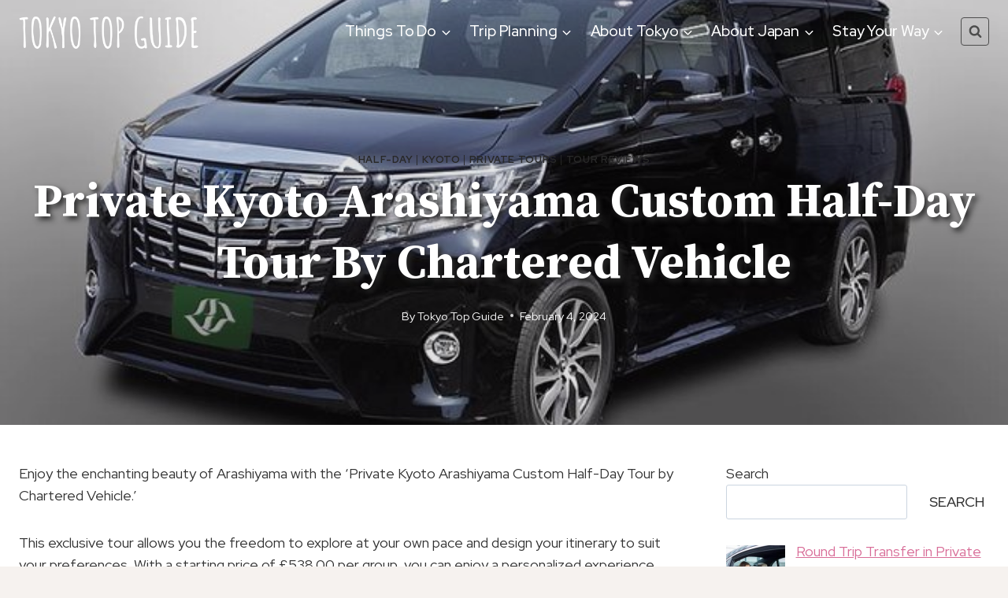

--- FILE ---
content_type: text/html; charset=UTF-8
request_url: https://tokyo-top-guide.com/private-kyoto-arashiyama-custom-half-day-tour-by-chartered-vehicle/
body_size: 35056
content:
<!doctype html>
<html lang="en-US" prefix="og: https://ogp.me/ns#" class="no-js" itemtype="https://schema.org/Blog" itemscope>
<head>
	<meta charset="UTF-8">
	<meta name="viewport" content="width=device-width, initial-scale=1, minimum-scale=1">
	
<!-- Search Engine Optimization by Rank Math - https://rankmath.com/ -->
<title>Private Kyoto Arashiyama Custom Half-Day Tour by Chartered Vehicle</title>
<meta name="description" content="Discover the enchanting beauty of Arashiyama in Kyoto on a private half-day tour. Experience the charm of this serene destination with a chartered vehicle."/>
<meta name="robots" content="follow, index, max-snippet:-1, max-video-preview:-1, max-image-preview:large"/>
<link rel="canonical" href="https://tokyo-top-guide.com/private-kyoto-arashiyama-custom-half-day-tour-by-chartered-vehicle/" />
<meta property="og:locale" content="en_US" />
<meta property="og:type" content="article" />
<meta property="og:title" content="Private Kyoto Arashiyama Custom Half-Day Tour by Chartered Vehicle" />
<meta property="og:description" content="Discover the enchanting beauty of Arashiyama in Kyoto on a private half-day tour. Experience the charm of this serene destination with a chartered vehicle." />
<meta property="og:url" content="https://tokyo-top-guide.com/private-kyoto-arashiyama-custom-half-day-tour-by-chartered-vehicle/" />
<meta property="og:site_name" content="Tokyo Top Guide" />
<meta property="article:tag" content="2" />
<meta property="article:tag" content="Bookable On Viator" />
<meta property="article:tag" content="imagefix" />
<meta property="article:section" content="Half-Day" />
<meta property="og:updated_time" content="2024-04-14T01:27:14+09:00" />
<meta property="og:image" content="https://tokyo-top-guide.com/wp-content/uploads/1_private-kyoto-arashiyama-custom-half-day-tour-by-chartered-vehicle.jpg" />
<meta property="og:image:secure_url" content="https://tokyo-top-guide.com/wp-content/uploads/1_private-kyoto-arashiyama-custom-half-day-tour-by-chartered-vehicle.jpg" />
<meta property="og:image:width" content="669" />
<meta property="og:image:height" content="446" />
<meta property="og:image:alt" content="Private Kyoto Arashiyama Custom Half Day Tour by Chartered Vehicle Tour Details" />
<meta property="og:image:type" content="image/jpeg" />
<meta property="article:published_time" content="2024-02-04T10:46:51+09:00" />
<meta property="article:modified_time" content="2024-04-14T01:27:14+09:00" />
<meta name="twitter:card" content="summary_large_image" />
<meta name="twitter:title" content="Private Kyoto Arashiyama Custom Half-Day Tour by Chartered Vehicle" />
<meta name="twitter:description" content="Discover the enchanting beauty of Arashiyama in Kyoto on a private half-day tour. Experience the charm of this serene destination with a chartered vehicle." />
<meta name="twitter:image" content="https://tokyo-top-guide.com/wp-content/uploads/1_private-kyoto-arashiyama-custom-half-day-tour-by-chartered-vehicle.jpg" />
<meta name="twitter:label1" content="Written by" />
<meta name="twitter:data1" content="Tokyo Top Guide" />
<meta name="twitter:label2" content="Time to read" />
<meta name="twitter:data2" content="8 minutes" />
<script type="application/ld+json" class="rank-math-schema">{"@context":"https://schema.org","@graph":[{"@type":["NewsMediaOrganization","Organization"],"@id":"https://tokyo-top-guide.com/#organization","name":"Tokyo Top Guide","url":"http://tokyo-top-guide.com","logo":{"@type":"ImageObject","@id":"https://tokyo-top-guide.com/#logo","url":"http://tokyo-top-guide.com/wp-content/uploads/2022/03/Tokyo-Top-Guide-Logo-1.png","contentUrl":"http://tokyo-top-guide.com/wp-content/uploads/2022/03/Tokyo-Top-Guide-Logo-1.png","caption":"Tokyo Top Guide","inLanguage":"en-US","width":"400","height":"90"}},{"@type":"WebSite","@id":"https://tokyo-top-guide.com/#website","url":"https://tokyo-top-guide.com","name":"Tokyo Top Guide","publisher":{"@id":"https://tokyo-top-guide.com/#organization"},"inLanguage":"en-US"},{"@type":"ImageObject","@id":"https://tokyo-top-guide.com/wp-content/uploads/1_private-kyoto-arashiyama-custom-half-day-tour-by-chartered-vehicle.jpg","url":"https://tokyo-top-guide.com/wp-content/uploads/1_private-kyoto-arashiyama-custom-half-day-tour-by-chartered-vehicle.jpg","width":"669","height":"446","caption":"Private Kyoto Arashiyama Custom Half Day Tour by Chartered Vehicle Tour Details","inLanguage":"en-US"},{"@type":"WebPage","@id":"https://tokyo-top-guide.com/private-kyoto-arashiyama-custom-half-day-tour-by-chartered-vehicle/#webpage","url":"https://tokyo-top-guide.com/private-kyoto-arashiyama-custom-half-day-tour-by-chartered-vehicle/","name":"Private Kyoto Arashiyama Custom Half-Day Tour by Chartered Vehicle","datePublished":"2024-02-04T10:46:51+09:00","dateModified":"2024-04-14T01:27:14+09:00","isPartOf":{"@id":"https://tokyo-top-guide.com/#website"},"primaryImageOfPage":{"@id":"https://tokyo-top-guide.com/wp-content/uploads/1_private-kyoto-arashiyama-custom-half-day-tour-by-chartered-vehicle.jpg"},"inLanguage":"en-US"},{"@type":"Person","@id":"https://tokyo-top-guide.com/author/tokyotopguide/","name":"Tokyo Top Guide","url":"https://tokyo-top-guide.com/author/tokyotopguide/","image":{"@type":"ImageObject","@id":"https://secure.gravatar.com/avatar/3acee977488c6d7a36262aed7ebc2ff1d6ed49176f32b63a371ab19ffb1f4b0b?s=96&amp;d=mm&amp;r=g","url":"https://secure.gravatar.com/avatar/3acee977488c6d7a36262aed7ebc2ff1d6ed49176f32b63a371ab19ffb1f4b0b?s=96&amp;d=mm&amp;r=g","caption":"Tokyo Top Guide","inLanguage":"en-US"},"sameAs":["http://ttg.q3u0argwh2-lm41l0mnr6dy.p.temp-site.link"],"worksFor":{"@id":"https://tokyo-top-guide.com/#organization"}},{"@type":"BlogPosting","headline":"Private Kyoto Arashiyama Custom Half-Day Tour by Chartered Vehicle","datePublished":"2024-02-04T10:46:51+09:00","dateModified":"2024-04-14T01:27:14+09:00","articleSection":"Half-Day, Kyoto, Private Tours, Tour Reviews","author":{"@id":"https://tokyo-top-guide.com/author/tokyotopguide/","name":"Tokyo Top Guide"},"publisher":{"@id":"https://tokyo-top-guide.com/#organization"},"description":"Discover the enchanting beauty of Arashiyama in Kyoto on a private half-day tour. Experience the charm of this serene destination with a chartered vehicle.","name":"Private Kyoto Arashiyama Custom Half-Day Tour by Chartered Vehicle","@id":"https://tokyo-top-guide.com/private-kyoto-arashiyama-custom-half-day-tour-by-chartered-vehicle/#richSnippet","isPartOf":{"@id":"https://tokyo-top-guide.com/private-kyoto-arashiyama-custom-half-day-tour-by-chartered-vehicle/#webpage"},"image":{"@id":"https://tokyo-top-guide.com/wp-content/uploads/1_private-kyoto-arashiyama-custom-half-day-tour-by-chartered-vehicle.jpg"},"inLanguage":"en-US","mainEntityOfPage":{"@id":"https://tokyo-top-guide.com/private-kyoto-arashiyama-custom-half-day-tour-by-chartered-vehicle/#webpage"}}]}</script>
<!-- /Rank Math WordPress SEO plugin -->

<link rel='dns-prefetch' href='//stats.wp.com' />
<link rel="alternate" type="application/rss+xml" title="Tokyo Top Guide &raquo; Feed" href="https://tokyo-top-guide.com/feed/" />
<link rel="alternate" type="application/rss+xml" title="Tokyo Top Guide &raquo; Comments Feed" href="https://tokyo-top-guide.com/comments/feed/" />
			<script>document.documentElement.classList.remove( 'no-js' );</script>
			<link rel="alternate" type="application/rss+xml" title="Tokyo Top Guide &raquo; Private Kyoto Arashiyama Custom Half-Day Tour by Chartered Vehicle Comments Feed" href="https://tokyo-top-guide.com/private-kyoto-arashiyama-custom-half-day-tour-by-chartered-vehicle/feed/" />
<link rel="alternate" title="oEmbed (JSON)" type="application/json+oembed" href="https://tokyo-top-guide.com/wp-json/oembed/1.0/embed?url=https%3A%2F%2Ftokyo-top-guide.com%2Fprivate-kyoto-arashiyama-custom-half-day-tour-by-chartered-vehicle%2F" />
<link rel="alternate" title="oEmbed (XML)" type="text/xml+oembed" href="https://tokyo-top-guide.com/wp-json/oembed/1.0/embed?url=https%3A%2F%2Ftokyo-top-guide.com%2Fprivate-kyoto-arashiyama-custom-half-day-tour-by-chartered-vehicle%2F&#038;format=xml" />
<!-- tokyo-top-guide.com is managing ads with Advanced Ads 2.0.16 – https://wpadvancedads.com/ --><script id="tokyo-ready">
			window.advanced_ads_ready=function(e,a){a=a||"complete";var d=function(e){return"interactive"===a?"loading"!==e:"complete"===e};d(document.readyState)?e():document.addEventListener("readystatechange",(function(a){d(a.target.readyState)&&e()}),{once:"interactive"===a})},window.advanced_ads_ready_queue=window.advanced_ads_ready_queue||[];		</script>
		<style id='wp-img-auto-sizes-contain-inline-css'>
img:is([sizes=auto i],[sizes^="auto," i]){contain-intrinsic-size:3000px 1500px}
/*# sourceURL=wp-img-auto-sizes-contain-inline-css */
</style>
<style id='wp-block-heading-inline-css'>
h1:where(.wp-block-heading).has-background,h2:where(.wp-block-heading).has-background,h3:where(.wp-block-heading).has-background,h4:where(.wp-block-heading).has-background,h5:where(.wp-block-heading).has-background,h6:where(.wp-block-heading).has-background{padding:1.25em 2.375em}h1.has-text-align-left[style*=writing-mode]:where([style*=vertical-lr]),h1.has-text-align-right[style*=writing-mode]:where([style*=vertical-rl]),h2.has-text-align-left[style*=writing-mode]:where([style*=vertical-lr]),h2.has-text-align-right[style*=writing-mode]:where([style*=vertical-rl]),h3.has-text-align-left[style*=writing-mode]:where([style*=vertical-lr]),h3.has-text-align-right[style*=writing-mode]:where([style*=vertical-rl]),h4.has-text-align-left[style*=writing-mode]:where([style*=vertical-lr]),h4.has-text-align-right[style*=writing-mode]:where([style*=vertical-rl]),h5.has-text-align-left[style*=writing-mode]:where([style*=vertical-lr]),h5.has-text-align-right[style*=writing-mode]:where([style*=vertical-rl]),h6.has-text-align-left[style*=writing-mode]:where([style*=vertical-lr]),h6.has-text-align-right[style*=writing-mode]:where([style*=vertical-rl]){rotate:180deg}
/*# sourceURL=https://tokyo-top-guide.com/wp-includes/blocks/heading/style.min.css */
</style>
<link rel='stylesheet' id='kadence-blocks-iconlist-css' href='https://tokyo-top-guide.com/wp-content/plugins/kadence-blocks/dist/style-blocks-iconlist.css?ver=3.6.0' media='all' />
<link rel='stylesheet' id='kadence-blocks-column-css' href='https://tokyo-top-guide.com/wp-content/plugins/kadence-blocks/dist/style-blocks-column.css?ver=3.6.0' media='all' />
<style id='wp-emoji-styles-inline-css'>

	img.wp-smiley, img.emoji {
		display: inline !important;
		border: none !important;
		box-shadow: none !important;
		height: 1em !important;
		width: 1em !important;
		margin: 0 0.07em !important;
		vertical-align: -0.1em !important;
		background: none !important;
		padding: 0 !important;
	}
/*# sourceURL=wp-emoji-styles-inline-css */
</style>
<style id='wp-block-library-inline-css'>
:root{--wp-block-synced-color:#7a00df;--wp-block-synced-color--rgb:122,0,223;--wp-bound-block-color:var(--wp-block-synced-color);--wp-editor-canvas-background:#ddd;--wp-admin-theme-color:#007cba;--wp-admin-theme-color--rgb:0,124,186;--wp-admin-theme-color-darker-10:#006ba1;--wp-admin-theme-color-darker-10--rgb:0,107,160.5;--wp-admin-theme-color-darker-20:#005a87;--wp-admin-theme-color-darker-20--rgb:0,90,135;--wp-admin-border-width-focus:2px}@media (min-resolution:192dpi){:root{--wp-admin-border-width-focus:1.5px}}.wp-element-button{cursor:pointer}:root .has-very-light-gray-background-color{background-color:#eee}:root .has-very-dark-gray-background-color{background-color:#313131}:root .has-very-light-gray-color{color:#eee}:root .has-very-dark-gray-color{color:#313131}:root .has-vivid-green-cyan-to-vivid-cyan-blue-gradient-background{background:linear-gradient(135deg,#00d084,#0693e3)}:root .has-purple-crush-gradient-background{background:linear-gradient(135deg,#34e2e4,#4721fb 50%,#ab1dfe)}:root .has-hazy-dawn-gradient-background{background:linear-gradient(135deg,#faaca8,#dad0ec)}:root .has-subdued-olive-gradient-background{background:linear-gradient(135deg,#fafae1,#67a671)}:root .has-atomic-cream-gradient-background{background:linear-gradient(135deg,#fdd79a,#004a59)}:root .has-nightshade-gradient-background{background:linear-gradient(135deg,#330968,#31cdcf)}:root .has-midnight-gradient-background{background:linear-gradient(135deg,#020381,#2874fc)}:root{--wp--preset--font-size--normal:16px;--wp--preset--font-size--huge:42px}.has-regular-font-size{font-size:1em}.has-larger-font-size{font-size:2.625em}.has-normal-font-size{font-size:var(--wp--preset--font-size--normal)}.has-huge-font-size{font-size:var(--wp--preset--font-size--huge)}.has-text-align-center{text-align:center}.has-text-align-left{text-align:left}.has-text-align-right{text-align:right}.has-fit-text{white-space:nowrap!important}#end-resizable-editor-section{display:none}.aligncenter{clear:both}.items-justified-left{justify-content:flex-start}.items-justified-center{justify-content:center}.items-justified-right{justify-content:flex-end}.items-justified-space-between{justify-content:space-between}.screen-reader-text{border:0;clip-path:inset(50%);height:1px;margin:-1px;overflow:hidden;padding:0;position:absolute;width:1px;word-wrap:normal!important}.screen-reader-text:focus{background-color:#ddd;clip-path:none;color:#444;display:block;font-size:1em;height:auto;left:5px;line-height:normal;padding:15px 23px 14px;text-decoration:none;top:5px;width:auto;z-index:100000}html :where(.has-border-color){border-style:solid}html :where([style*=border-top-color]){border-top-style:solid}html :where([style*=border-right-color]){border-right-style:solid}html :where([style*=border-bottom-color]){border-bottom-style:solid}html :where([style*=border-left-color]){border-left-style:solid}html :where([style*=border-width]){border-style:solid}html :where([style*=border-top-width]){border-top-style:solid}html :where([style*=border-right-width]){border-right-style:solid}html :where([style*=border-bottom-width]){border-bottom-style:solid}html :where([style*=border-left-width]){border-left-style:solid}html :where(img[class*=wp-image-]){height:auto;max-width:100%}:where(figure){margin:0 0 1em}html :where(.is-position-sticky){--wp-admin--admin-bar--position-offset:var(--wp-admin--admin-bar--height,0px)}@media screen and (max-width:600px){html :where(.is-position-sticky){--wp-admin--admin-bar--position-offset:0px}}

/*# sourceURL=wp-block-library-inline-css */
</style><style id='wp-block-categories-inline-css'>
.wp-block-categories{box-sizing:border-box}.wp-block-categories.alignleft{margin-right:2em}.wp-block-categories.alignright{margin-left:2em}.wp-block-categories.wp-block-categories-dropdown.aligncenter{text-align:center}.wp-block-categories .wp-block-categories__label{display:block;width:100%}
/*# sourceURL=https://tokyo-top-guide.com/wp-includes/blocks/categories/style.min.css */
</style>
<style id='wp-block-image-inline-css'>
.wp-block-image>a,.wp-block-image>figure>a{display:inline-block}.wp-block-image img{box-sizing:border-box;height:auto;max-width:100%;vertical-align:bottom}@media not (prefers-reduced-motion){.wp-block-image img.hide{visibility:hidden}.wp-block-image img.show{animation:show-content-image .4s}}.wp-block-image[style*=border-radius] img,.wp-block-image[style*=border-radius]>a{border-radius:inherit}.wp-block-image.has-custom-border img{box-sizing:border-box}.wp-block-image.aligncenter{text-align:center}.wp-block-image.alignfull>a,.wp-block-image.alignwide>a{width:100%}.wp-block-image.alignfull img,.wp-block-image.alignwide img{height:auto;width:100%}.wp-block-image .aligncenter,.wp-block-image .alignleft,.wp-block-image .alignright,.wp-block-image.aligncenter,.wp-block-image.alignleft,.wp-block-image.alignright{display:table}.wp-block-image .aligncenter>figcaption,.wp-block-image .alignleft>figcaption,.wp-block-image .alignright>figcaption,.wp-block-image.aligncenter>figcaption,.wp-block-image.alignleft>figcaption,.wp-block-image.alignright>figcaption{caption-side:bottom;display:table-caption}.wp-block-image .alignleft{float:left;margin:.5em 1em .5em 0}.wp-block-image .alignright{float:right;margin:.5em 0 .5em 1em}.wp-block-image .aligncenter{margin-left:auto;margin-right:auto}.wp-block-image :where(figcaption){margin-bottom:1em;margin-top:.5em}.wp-block-image.is-style-circle-mask img{border-radius:9999px}@supports ((-webkit-mask-image:none) or (mask-image:none)) or (-webkit-mask-image:none){.wp-block-image.is-style-circle-mask img{border-radius:0;-webkit-mask-image:url('data:image/svg+xml;utf8,<svg viewBox="0 0 100 100" xmlns="http://www.w3.org/2000/svg"><circle cx="50" cy="50" r="50"/></svg>');mask-image:url('data:image/svg+xml;utf8,<svg viewBox="0 0 100 100" xmlns="http://www.w3.org/2000/svg"><circle cx="50" cy="50" r="50"/></svg>');mask-mode:alpha;-webkit-mask-position:center;mask-position:center;-webkit-mask-repeat:no-repeat;mask-repeat:no-repeat;-webkit-mask-size:contain;mask-size:contain}}:root :where(.wp-block-image.is-style-rounded img,.wp-block-image .is-style-rounded img){border-radius:9999px}.wp-block-image figure{margin:0}.wp-lightbox-container{display:flex;flex-direction:column;position:relative}.wp-lightbox-container img{cursor:zoom-in}.wp-lightbox-container img:hover+button{opacity:1}.wp-lightbox-container button{align-items:center;backdrop-filter:blur(16px) saturate(180%);background-color:#5a5a5a40;border:none;border-radius:4px;cursor:zoom-in;display:flex;height:20px;justify-content:center;opacity:0;padding:0;position:absolute;right:16px;text-align:center;top:16px;width:20px;z-index:100}@media not (prefers-reduced-motion){.wp-lightbox-container button{transition:opacity .2s ease}}.wp-lightbox-container button:focus-visible{outline:3px auto #5a5a5a40;outline:3px auto -webkit-focus-ring-color;outline-offset:3px}.wp-lightbox-container button:hover{cursor:pointer;opacity:1}.wp-lightbox-container button:focus{opacity:1}.wp-lightbox-container button:focus,.wp-lightbox-container button:hover,.wp-lightbox-container button:not(:hover):not(:active):not(.has-background){background-color:#5a5a5a40;border:none}.wp-lightbox-overlay{box-sizing:border-box;cursor:zoom-out;height:100vh;left:0;overflow:hidden;position:fixed;top:0;visibility:hidden;width:100%;z-index:100000}.wp-lightbox-overlay .close-button{align-items:center;cursor:pointer;display:flex;justify-content:center;min-height:40px;min-width:40px;padding:0;position:absolute;right:calc(env(safe-area-inset-right) + 16px);top:calc(env(safe-area-inset-top) + 16px);z-index:5000000}.wp-lightbox-overlay .close-button:focus,.wp-lightbox-overlay .close-button:hover,.wp-lightbox-overlay .close-button:not(:hover):not(:active):not(.has-background){background:none;border:none}.wp-lightbox-overlay .lightbox-image-container{height:var(--wp--lightbox-container-height);left:50%;overflow:hidden;position:absolute;top:50%;transform:translate(-50%,-50%);transform-origin:top left;width:var(--wp--lightbox-container-width);z-index:9999999999}.wp-lightbox-overlay .wp-block-image{align-items:center;box-sizing:border-box;display:flex;height:100%;justify-content:center;margin:0;position:relative;transform-origin:0 0;width:100%;z-index:3000000}.wp-lightbox-overlay .wp-block-image img{height:var(--wp--lightbox-image-height);min-height:var(--wp--lightbox-image-height);min-width:var(--wp--lightbox-image-width);width:var(--wp--lightbox-image-width)}.wp-lightbox-overlay .wp-block-image figcaption{display:none}.wp-lightbox-overlay button{background:none;border:none}.wp-lightbox-overlay .scrim{background-color:#fff;height:100%;opacity:.9;position:absolute;width:100%;z-index:2000000}.wp-lightbox-overlay.active{visibility:visible}@media not (prefers-reduced-motion){.wp-lightbox-overlay.active{animation:turn-on-visibility .25s both}.wp-lightbox-overlay.active img{animation:turn-on-visibility .35s both}.wp-lightbox-overlay.show-closing-animation:not(.active){animation:turn-off-visibility .35s both}.wp-lightbox-overlay.show-closing-animation:not(.active) img{animation:turn-off-visibility .25s both}.wp-lightbox-overlay.zoom.active{animation:none;opacity:1;visibility:visible}.wp-lightbox-overlay.zoom.active .lightbox-image-container{animation:lightbox-zoom-in .4s}.wp-lightbox-overlay.zoom.active .lightbox-image-container img{animation:none}.wp-lightbox-overlay.zoom.active .scrim{animation:turn-on-visibility .4s forwards}.wp-lightbox-overlay.zoom.show-closing-animation:not(.active){animation:none}.wp-lightbox-overlay.zoom.show-closing-animation:not(.active) .lightbox-image-container{animation:lightbox-zoom-out .4s}.wp-lightbox-overlay.zoom.show-closing-animation:not(.active) .lightbox-image-container img{animation:none}.wp-lightbox-overlay.zoom.show-closing-animation:not(.active) .scrim{animation:turn-off-visibility .4s forwards}}@keyframes show-content-image{0%{visibility:hidden}99%{visibility:hidden}to{visibility:visible}}@keyframes turn-on-visibility{0%{opacity:0}to{opacity:1}}@keyframes turn-off-visibility{0%{opacity:1;visibility:visible}99%{opacity:0;visibility:visible}to{opacity:0;visibility:hidden}}@keyframes lightbox-zoom-in{0%{transform:translate(calc((-100vw + var(--wp--lightbox-scrollbar-width))/2 + var(--wp--lightbox-initial-left-position)),calc(-50vh + var(--wp--lightbox-initial-top-position))) scale(var(--wp--lightbox-scale))}to{transform:translate(-50%,-50%) scale(1)}}@keyframes lightbox-zoom-out{0%{transform:translate(-50%,-50%) scale(1);visibility:visible}99%{visibility:visible}to{transform:translate(calc((-100vw + var(--wp--lightbox-scrollbar-width))/2 + var(--wp--lightbox-initial-left-position)),calc(-50vh + var(--wp--lightbox-initial-top-position))) scale(var(--wp--lightbox-scale));visibility:hidden}}
/*# sourceURL=https://tokyo-top-guide.com/wp-includes/blocks/image/style.min.css */
</style>
<style id='wp-block-search-inline-css'>
.wp-block-search__button{margin-left:10px;word-break:normal}.wp-block-search__button.has-icon{line-height:0}.wp-block-search__button svg{height:1.25em;min-height:24px;min-width:24px;width:1.25em;fill:currentColor;vertical-align:text-bottom}:where(.wp-block-search__button){border:1px solid #ccc;padding:6px 10px}.wp-block-search__inside-wrapper{display:flex;flex:auto;flex-wrap:nowrap;max-width:100%}.wp-block-search__label{width:100%}.wp-block-search.wp-block-search__button-only .wp-block-search__button{box-sizing:border-box;display:flex;flex-shrink:0;justify-content:center;margin-left:0;max-width:100%}.wp-block-search.wp-block-search__button-only .wp-block-search__inside-wrapper{min-width:0!important;transition-property:width}.wp-block-search.wp-block-search__button-only .wp-block-search__input{flex-basis:100%;transition-duration:.3s}.wp-block-search.wp-block-search__button-only.wp-block-search__searchfield-hidden,.wp-block-search.wp-block-search__button-only.wp-block-search__searchfield-hidden .wp-block-search__inside-wrapper{overflow:hidden}.wp-block-search.wp-block-search__button-only.wp-block-search__searchfield-hidden .wp-block-search__input{border-left-width:0!important;border-right-width:0!important;flex-basis:0;flex-grow:0;margin:0;min-width:0!important;padding-left:0!important;padding-right:0!important;width:0!important}:where(.wp-block-search__input){appearance:none;border:1px solid #949494;flex-grow:1;font-family:inherit;font-size:inherit;font-style:inherit;font-weight:inherit;letter-spacing:inherit;line-height:inherit;margin-left:0;margin-right:0;min-width:3rem;padding:8px;text-decoration:unset!important;text-transform:inherit}:where(.wp-block-search__button-inside .wp-block-search__inside-wrapper){background-color:#fff;border:1px solid #949494;box-sizing:border-box;padding:4px}:where(.wp-block-search__button-inside .wp-block-search__inside-wrapper) .wp-block-search__input{border:none;border-radius:0;padding:0 4px}:where(.wp-block-search__button-inside .wp-block-search__inside-wrapper) .wp-block-search__input:focus{outline:none}:where(.wp-block-search__button-inside .wp-block-search__inside-wrapper) :where(.wp-block-search__button){padding:4px 8px}.wp-block-search.aligncenter .wp-block-search__inside-wrapper{margin:auto}.wp-block[data-align=right] .wp-block-search.wp-block-search__button-only .wp-block-search__inside-wrapper{float:right}
/*# sourceURL=https://tokyo-top-guide.com/wp-includes/blocks/search/style.min.css */
</style>
<style id='global-styles-inline-css'>
:root{--wp--preset--aspect-ratio--square: 1;--wp--preset--aspect-ratio--4-3: 4/3;--wp--preset--aspect-ratio--3-4: 3/4;--wp--preset--aspect-ratio--3-2: 3/2;--wp--preset--aspect-ratio--2-3: 2/3;--wp--preset--aspect-ratio--16-9: 16/9;--wp--preset--aspect-ratio--9-16: 9/16;--wp--preset--color--black: #000000;--wp--preset--color--cyan-bluish-gray: #abb8c3;--wp--preset--color--white: #ffffff;--wp--preset--color--pale-pink: #f78da7;--wp--preset--color--vivid-red: #cf2e2e;--wp--preset--color--luminous-vivid-orange: #ff6900;--wp--preset--color--luminous-vivid-amber: #fcb900;--wp--preset--color--light-green-cyan: #7bdcb5;--wp--preset--color--vivid-green-cyan: #00d084;--wp--preset--color--pale-cyan-blue: #8ed1fc;--wp--preset--color--vivid-cyan-blue: #0693e3;--wp--preset--color--vivid-purple: #9b51e0;--wp--preset--color--theme-palette-1: var(--global-palette1);--wp--preset--color--theme-palette-2: var(--global-palette2);--wp--preset--color--theme-palette-3: var(--global-palette3);--wp--preset--color--theme-palette-4: var(--global-palette4);--wp--preset--color--theme-palette-5: var(--global-palette5);--wp--preset--color--theme-palette-6: var(--global-palette6);--wp--preset--color--theme-palette-7: var(--global-palette7);--wp--preset--color--theme-palette-8: var(--global-palette8);--wp--preset--color--theme-palette-9: var(--global-palette9);--wp--preset--color--theme-palette-10: var(--global-palette10);--wp--preset--color--theme-palette-11: var(--global-palette11);--wp--preset--color--theme-palette-12: var(--global-palette12);--wp--preset--color--theme-palette-13: var(--global-palette13);--wp--preset--color--theme-palette-14: var(--global-palette14);--wp--preset--color--theme-palette-15: var(--global-palette15);--wp--preset--gradient--vivid-cyan-blue-to-vivid-purple: linear-gradient(135deg,rgb(6,147,227) 0%,rgb(155,81,224) 100%);--wp--preset--gradient--light-green-cyan-to-vivid-green-cyan: linear-gradient(135deg,rgb(122,220,180) 0%,rgb(0,208,130) 100%);--wp--preset--gradient--luminous-vivid-amber-to-luminous-vivid-orange: linear-gradient(135deg,rgb(252,185,0) 0%,rgb(255,105,0) 100%);--wp--preset--gradient--luminous-vivid-orange-to-vivid-red: linear-gradient(135deg,rgb(255,105,0) 0%,rgb(207,46,46) 100%);--wp--preset--gradient--very-light-gray-to-cyan-bluish-gray: linear-gradient(135deg,rgb(238,238,238) 0%,rgb(169,184,195) 100%);--wp--preset--gradient--cool-to-warm-spectrum: linear-gradient(135deg,rgb(74,234,220) 0%,rgb(151,120,209) 20%,rgb(207,42,186) 40%,rgb(238,44,130) 60%,rgb(251,105,98) 80%,rgb(254,248,76) 100%);--wp--preset--gradient--blush-light-purple: linear-gradient(135deg,rgb(255,206,236) 0%,rgb(152,150,240) 100%);--wp--preset--gradient--blush-bordeaux: linear-gradient(135deg,rgb(254,205,165) 0%,rgb(254,45,45) 50%,rgb(107,0,62) 100%);--wp--preset--gradient--luminous-dusk: linear-gradient(135deg,rgb(255,203,112) 0%,rgb(199,81,192) 50%,rgb(65,88,208) 100%);--wp--preset--gradient--pale-ocean: linear-gradient(135deg,rgb(255,245,203) 0%,rgb(182,227,212) 50%,rgb(51,167,181) 100%);--wp--preset--gradient--electric-grass: linear-gradient(135deg,rgb(202,248,128) 0%,rgb(113,206,126) 100%);--wp--preset--gradient--midnight: linear-gradient(135deg,rgb(2,3,129) 0%,rgb(40,116,252) 100%);--wp--preset--font-size--small: var(--global-font-size-small);--wp--preset--font-size--medium: var(--global-font-size-medium);--wp--preset--font-size--large: var(--global-font-size-large);--wp--preset--font-size--x-large: 42px;--wp--preset--font-size--larger: var(--global-font-size-larger);--wp--preset--font-size--xxlarge: var(--global-font-size-xxlarge);--wp--preset--spacing--20: 0.44rem;--wp--preset--spacing--30: 0.67rem;--wp--preset--spacing--40: 1rem;--wp--preset--spacing--50: 1.5rem;--wp--preset--spacing--60: 2.25rem;--wp--preset--spacing--70: 3.38rem;--wp--preset--spacing--80: 5.06rem;--wp--preset--shadow--natural: 6px 6px 9px rgba(0, 0, 0, 0.2);--wp--preset--shadow--deep: 12px 12px 50px rgba(0, 0, 0, 0.4);--wp--preset--shadow--sharp: 6px 6px 0px rgba(0, 0, 0, 0.2);--wp--preset--shadow--outlined: 6px 6px 0px -3px rgb(255, 255, 255), 6px 6px rgb(0, 0, 0);--wp--preset--shadow--crisp: 6px 6px 0px rgb(0, 0, 0);}:where(.is-layout-flex){gap: 0.5em;}:where(.is-layout-grid){gap: 0.5em;}body .is-layout-flex{display: flex;}.is-layout-flex{flex-wrap: wrap;align-items: center;}.is-layout-flex > :is(*, div){margin: 0;}body .is-layout-grid{display: grid;}.is-layout-grid > :is(*, div){margin: 0;}:where(.wp-block-columns.is-layout-flex){gap: 2em;}:where(.wp-block-columns.is-layout-grid){gap: 2em;}:where(.wp-block-post-template.is-layout-flex){gap: 1.25em;}:where(.wp-block-post-template.is-layout-grid){gap: 1.25em;}.has-black-color{color: var(--wp--preset--color--black) !important;}.has-cyan-bluish-gray-color{color: var(--wp--preset--color--cyan-bluish-gray) !important;}.has-white-color{color: var(--wp--preset--color--white) !important;}.has-pale-pink-color{color: var(--wp--preset--color--pale-pink) !important;}.has-vivid-red-color{color: var(--wp--preset--color--vivid-red) !important;}.has-luminous-vivid-orange-color{color: var(--wp--preset--color--luminous-vivid-orange) !important;}.has-luminous-vivid-amber-color{color: var(--wp--preset--color--luminous-vivid-amber) !important;}.has-light-green-cyan-color{color: var(--wp--preset--color--light-green-cyan) !important;}.has-vivid-green-cyan-color{color: var(--wp--preset--color--vivid-green-cyan) !important;}.has-pale-cyan-blue-color{color: var(--wp--preset--color--pale-cyan-blue) !important;}.has-vivid-cyan-blue-color{color: var(--wp--preset--color--vivid-cyan-blue) !important;}.has-vivid-purple-color{color: var(--wp--preset--color--vivid-purple) !important;}.has-black-background-color{background-color: var(--wp--preset--color--black) !important;}.has-cyan-bluish-gray-background-color{background-color: var(--wp--preset--color--cyan-bluish-gray) !important;}.has-white-background-color{background-color: var(--wp--preset--color--white) !important;}.has-pale-pink-background-color{background-color: var(--wp--preset--color--pale-pink) !important;}.has-vivid-red-background-color{background-color: var(--wp--preset--color--vivid-red) !important;}.has-luminous-vivid-orange-background-color{background-color: var(--wp--preset--color--luminous-vivid-orange) !important;}.has-luminous-vivid-amber-background-color{background-color: var(--wp--preset--color--luminous-vivid-amber) !important;}.has-light-green-cyan-background-color{background-color: var(--wp--preset--color--light-green-cyan) !important;}.has-vivid-green-cyan-background-color{background-color: var(--wp--preset--color--vivid-green-cyan) !important;}.has-pale-cyan-blue-background-color{background-color: var(--wp--preset--color--pale-cyan-blue) !important;}.has-vivid-cyan-blue-background-color{background-color: var(--wp--preset--color--vivid-cyan-blue) !important;}.has-vivid-purple-background-color{background-color: var(--wp--preset--color--vivid-purple) !important;}.has-black-border-color{border-color: var(--wp--preset--color--black) !important;}.has-cyan-bluish-gray-border-color{border-color: var(--wp--preset--color--cyan-bluish-gray) !important;}.has-white-border-color{border-color: var(--wp--preset--color--white) !important;}.has-pale-pink-border-color{border-color: var(--wp--preset--color--pale-pink) !important;}.has-vivid-red-border-color{border-color: var(--wp--preset--color--vivid-red) !important;}.has-luminous-vivid-orange-border-color{border-color: var(--wp--preset--color--luminous-vivid-orange) !important;}.has-luminous-vivid-amber-border-color{border-color: var(--wp--preset--color--luminous-vivid-amber) !important;}.has-light-green-cyan-border-color{border-color: var(--wp--preset--color--light-green-cyan) !important;}.has-vivid-green-cyan-border-color{border-color: var(--wp--preset--color--vivid-green-cyan) !important;}.has-pale-cyan-blue-border-color{border-color: var(--wp--preset--color--pale-cyan-blue) !important;}.has-vivid-cyan-blue-border-color{border-color: var(--wp--preset--color--vivid-cyan-blue) !important;}.has-vivid-purple-border-color{border-color: var(--wp--preset--color--vivid-purple) !important;}.has-vivid-cyan-blue-to-vivid-purple-gradient-background{background: var(--wp--preset--gradient--vivid-cyan-blue-to-vivid-purple) !important;}.has-light-green-cyan-to-vivid-green-cyan-gradient-background{background: var(--wp--preset--gradient--light-green-cyan-to-vivid-green-cyan) !important;}.has-luminous-vivid-amber-to-luminous-vivid-orange-gradient-background{background: var(--wp--preset--gradient--luminous-vivid-amber-to-luminous-vivid-orange) !important;}.has-luminous-vivid-orange-to-vivid-red-gradient-background{background: var(--wp--preset--gradient--luminous-vivid-orange-to-vivid-red) !important;}.has-very-light-gray-to-cyan-bluish-gray-gradient-background{background: var(--wp--preset--gradient--very-light-gray-to-cyan-bluish-gray) !important;}.has-cool-to-warm-spectrum-gradient-background{background: var(--wp--preset--gradient--cool-to-warm-spectrum) !important;}.has-blush-light-purple-gradient-background{background: var(--wp--preset--gradient--blush-light-purple) !important;}.has-blush-bordeaux-gradient-background{background: var(--wp--preset--gradient--blush-bordeaux) !important;}.has-luminous-dusk-gradient-background{background: var(--wp--preset--gradient--luminous-dusk) !important;}.has-pale-ocean-gradient-background{background: var(--wp--preset--gradient--pale-ocean) !important;}.has-electric-grass-gradient-background{background: var(--wp--preset--gradient--electric-grass) !important;}.has-midnight-gradient-background{background: var(--wp--preset--gradient--midnight) !important;}.has-small-font-size{font-size: var(--wp--preset--font-size--small) !important;}.has-medium-font-size{font-size: var(--wp--preset--font-size--medium) !important;}.has-large-font-size{font-size: var(--wp--preset--font-size--large) !important;}.has-x-large-font-size{font-size: var(--wp--preset--font-size--x-large) !important;}
/*# sourceURL=global-styles-inline-css */
</style>

<style id='classic-theme-styles-inline-css'>
/*! This file is auto-generated */
.wp-block-button__link{color:#fff;background-color:#32373c;border-radius:9999px;box-shadow:none;text-decoration:none;padding:calc(.667em + 2px) calc(1.333em + 2px);font-size:1.125em}.wp-block-file__button{background:#32373c;color:#fff;text-decoration:none}
/*# sourceURL=/wp-includes/css/classic-themes.min.css */
</style>
<link rel='stylesheet' id='kadence-global-css' href='https://tokyo-top-guide.com/wp-content/themes/kadence/assets/css/global.min.css?ver=1.4.3' media='all' />
<style id='kadence-global-inline-css'>
/* Kadence Base CSS */
:root{--global-palette1:#D86C97;--global-palette2:#282828;--global-palette3:#282828;--global-palette4:#333333;--global-palette5:#4d4d4d;--global-palette6:#646464;--global-palette7:#f7dede;--global-palette8:#F6F2EF;--global-palette9:#ffffff;--global-palette10:oklch(from var(--global-palette1) calc(l + 0.10 * (1 - l)) calc(c * 1.00) calc(h + 180) / 100%);--global-palette11:#13612e;--global-palette12:#1159af;--global-palette13:#b82105;--global-palette14:#f7630c;--global-palette15:#f5a524;--global-palette9rgb:255, 255, 255;--global-palette-highlight:var(--global-palette1);--global-palette-highlight-alt:var(--global-palette1);--global-palette-highlight-alt2:var(--global-palette9);--global-palette-btn-bg:var(--global-palette1);--global-palette-btn-bg-hover:var(--global-palette9);--global-palette-btn:#ffffff;--global-palette-btn-hover:var(--global-palette1);--global-palette-btn-sec-bg:var(--global-palette7);--global-palette-btn-sec-bg-hover:var(--global-palette2);--global-palette-btn-sec:var(--global-palette3);--global-palette-btn-sec-hover:var(--global-palette9);--global-body-font-family:'Red Hat Display', sans-serif;--global-heading-font-family:'Source Serif Pro', serif;--global-primary-nav-font-family:'Red Hat Display', sans-serif;--global-fallback-font:sans-serif;--global-display-fallback-font:sans-serif;--global-content-width:1290px;--global-content-wide-width:calc(1290px + 230px);--global-content-narrow-width:842px;--global-content-edge-padding:1.5rem;--global-content-boxed-padding:2rem;--global-calc-content-width:calc(1290px - var(--global-content-edge-padding) - var(--global-content-edge-padding) );--wp--style--global--content-size:var(--global-calc-content-width);}.wp-site-blocks{--global-vw:calc( 100vw - ( 0.5 * var(--scrollbar-offset)));}body{background:var(--global-palette8);}body, input, select, optgroup, textarea{font-style:normal;font-weight:normal;font-size:18px;line-height:1.6;font-family:var(--global-body-font-family);color:var(--global-palette4);}.content-bg, body.content-style-unboxed .site{background:var(--global-palette9);}h1,h2,h3,h4,h5,h6{font-family:var(--global-heading-font-family);}h1{font-style:normal;font-weight:700;font-size:60px;line-height:1.3;text-transform:capitalize;color:var(--global-palette4);}h2{font-style:normal;font-weight:700;font-size:46px;line-height:1.3;text-transform:capitalize;color:var(--global-palette4);}h3{font-style:normal;font-weight:700;font-size:40px;line-height:1.3;text-transform:capitalize;color:var(--global-palette4);}h4{font-style:normal;font-weight:700;font-size:36px;line-height:1.3;text-transform:capitalize;color:var(--global-palette4);}h5{font-style:italic;font-weight:700;font-size:28px;line-height:1.3;font-family:'Source Serif Pro', serif;text-transform:capitalize;color:var(--global-palette4);}h6{font-style:normal;font-weight:500;font-size:17px;line-height:1.3;letter-spacing:0px;font-family:'Red Hat Text', sans-serif;text-transform:uppercase;color:var(--global-palette1);}@media all and (max-width: 1024px){h1{font-size:50px;}h2{font-size:36px;}}@media all and (max-width: 767px){h1{font-size:40px;}h2{font-size:30px;line-height:1.3;}h6{font-size:15px;line-height:1.3;letter-spacing:2px;}}.entry-hero .kadence-breadcrumbs{max-width:1290px;}.site-container, .site-header-row-layout-contained, .site-footer-row-layout-contained, .entry-hero-layout-contained, .comments-area, .alignfull > .wp-block-cover__inner-container, .alignwide > .wp-block-cover__inner-container{max-width:var(--global-content-width);}.content-width-narrow .content-container.site-container, .content-width-narrow .hero-container.site-container{max-width:var(--global-content-narrow-width);}@media all and (min-width: 1520px){.wp-site-blocks .content-container  .alignwide{margin-left:-115px;margin-right:-115px;width:unset;max-width:unset;}}@media all and (min-width: 1102px){.content-width-narrow .wp-site-blocks .content-container .alignwide{margin-left:-130px;margin-right:-130px;width:unset;max-width:unset;}}.content-style-boxed .wp-site-blocks .entry-content .alignwide{margin-left:calc( -1 * var( --global-content-boxed-padding ) );margin-right:calc( -1 * var( --global-content-boxed-padding ) );}.content-area{margin-top:5rem;margin-bottom:5rem;}@media all and (max-width: 1024px){.content-area{margin-top:3rem;margin-bottom:3rem;}}@media all and (max-width: 767px){.content-area{margin-top:2rem;margin-bottom:2rem;}}@media all and (max-width: 1024px){:root{--global-content-boxed-padding:2rem;}}@media all and (max-width: 767px){:root{--global-content-boxed-padding:1.5rem;}}.entry-content-wrap{padding:2rem;}@media all and (max-width: 1024px){.entry-content-wrap{padding:2rem;}}@media all and (max-width: 767px){.entry-content-wrap{padding:1.5rem;}}.entry.single-entry{box-shadow:0px 15px 15px -10px rgba(0,0,0,0.05);}.entry.loop-entry{box-shadow:0px 15px 15px -10px rgba(0,0,0,0.05);}.loop-entry .entry-content-wrap{padding:2rem;}@media all and (max-width: 1024px){.loop-entry .entry-content-wrap{padding:2rem;}}@media all and (max-width: 767px){.loop-entry .entry-content-wrap{padding:1.5rem;}}.primary-sidebar.widget-area .widget{margin-bottom:1.5em;color:var(--global-palette4);}.primary-sidebar.widget-area .widget-title{font-weight:700;font-size:20px;line-height:1.5;color:var(--global-palette3);}button, .button, .wp-block-button__link, input[type="button"], input[type="reset"], input[type="submit"], .fl-button, .elementor-button-wrapper .elementor-button, .wc-block-components-checkout-place-order-button, .wc-block-cart__submit{font-style:normal;font-weight:500;font-size:17px;line-height:1;letter-spacing:0px;font-family:'Red Hat Text', sans-serif;text-transform:uppercase;border-radius:4px;padding:20px 32px 20px 32px;box-shadow:0px 0px 0px -7px rgba(0,0,0,0);}.wp-block-button.is-style-outline .wp-block-button__link{padding:20px 32px 20px 32px;}button:hover, button:focus, button:active, .button:hover, .button:focus, .button:active, .wp-block-button__link:hover, .wp-block-button__link:focus, .wp-block-button__link:active, input[type="button"]:hover, input[type="button"]:focus, input[type="button"]:active, input[type="reset"]:hover, input[type="reset"]:focus, input[type="reset"]:active, input[type="submit"]:hover, input[type="submit"]:focus, input[type="submit"]:active, .elementor-button-wrapper .elementor-button:hover, .elementor-button-wrapper .elementor-button:focus, .elementor-button-wrapper .elementor-button:active, .wc-block-cart__submit:hover{box-shadow:0px 15px 25px -7px rgba(0,0,0,0);}.kb-button.kb-btn-global-outline.kb-btn-global-inherit{padding-top:calc(20px - 2px);padding-right:calc(32px - 2px);padding-bottom:calc(20px - 2px);padding-left:calc(32px - 2px);}button.button-style-secondary, .button.button-style-secondary, .wp-block-button__link.button-style-secondary, input[type="button"].button-style-secondary, input[type="reset"].button-style-secondary, input[type="submit"].button-style-secondary, .fl-button.button-style-secondary, .elementor-button-wrapper .elementor-button.button-style-secondary, .wc-block-components-checkout-place-order-button.button-style-secondary, .wc-block-cart__submit.button-style-secondary{font-style:normal;font-weight:500;font-size:17px;line-height:1;letter-spacing:0px;font-family:'Red Hat Text', sans-serif;text-transform:uppercase;}@media all and (min-width: 1025px){.transparent-header .entry-hero .entry-hero-container-inner{padding-top:80px;}}@media all and (max-width: 1024px){.mobile-transparent-header .entry-hero .entry-hero-container-inner{padding-top:80px;}}@media all and (max-width: 767px){.mobile-transparent-header .entry-hero .entry-hero-container-inner{padding-top:80px;}}.wp-site-blocks .entry-hero-container-inner{background:rgba(216,108,151,0.65);}.wp-site-blocks .hero-section-overlay{background:var(--global-palette1);}.comment-metadata a:not(.comment-edit-link), .comment-body .edit-link:before{display:none;}body.single .entry-related{background:var(--global-palette8);}.wp-site-blocks .post-title h1{font-style:normal;color:#ffffff;}.post-title .entry-taxonomies, .post-title .entry-taxonomies a{color:var(--global-palette2);}.post-title .entry-taxonomies a:hover{color:var(--global-palette2);}.post-title .entry-taxonomies .category-style-pill a{background:var(--global-palette2);}.post-title .entry-taxonomies .category-style-pill a:hover{background:var(--global-palette2);}.post-title .entry-meta{color:#ffffff;}.post-title .kadence-breadcrumbs{color:#ffffff;}.entry-hero.post-hero-section .entry-header{min-height:460px;}.post-hero-section .hero-section-overlay{background:rgba(44,35,41,0.12);}@media all and (max-width: 1024px){.entry-hero.post-hero-section .entry-header{min-height:360px;}}.loop-entry.type-post h2.entry-title{font-style:normal;font-size:26px;color:var(--global-palette3);}@media all and (max-width: 767px){.loop-entry.type-post h2.entry-title{font-size:23px;}}.loop-entry.type-post .entry-taxonomies, .loop-entry.type-post .entry-taxonomies a{color:var(--global-palette1);}.loop-entry.type-post .entry-taxonomies .category-style-pill a{background:var(--global-palette1);}.loop-entry.type-post .entry-taxonomies a:hover{color:var(--global-palette1);}.loop-entry.type-post .entry-taxonomies .category-style-pill a:hover{background:var(--global-palette1);}
/* Kadence Header CSS */
@media all and (max-width: 1024px){.mobile-transparent-header #masthead{position:absolute;left:0px;right:0px;z-index:100;}.kadence-scrollbar-fixer.mobile-transparent-header #masthead{right:var(--scrollbar-offset,0);}.mobile-transparent-header #masthead, .mobile-transparent-header .site-top-header-wrap .site-header-row-container-inner, .mobile-transparent-header .site-main-header-wrap .site-header-row-container-inner, .mobile-transparent-header .site-bottom-header-wrap .site-header-row-container-inner{background:transparent;}.site-header-row-tablet-layout-fullwidth, .site-header-row-tablet-layout-standard{padding:0px;}}@media all and (min-width: 1025px){.transparent-header #masthead{position:absolute;left:0px;right:0px;z-index:100;}.transparent-header.kadence-scrollbar-fixer #masthead{right:var(--scrollbar-offset,0);}.transparent-header #masthead, .transparent-header .site-top-header-wrap .site-header-row-container-inner, .transparent-header .site-main-header-wrap .site-header-row-container-inner, .transparent-header .site-bottom-header-wrap .site-header-row-container-inner{background:transparent;}}.site-branding a.brand img{max-width:228px;}.site-branding a.brand img.svg-logo-image{width:228px;}.site-branding{padding:0px 0px 0px 0px;}#masthead, #masthead .kadence-sticky-header.item-is-fixed:not(.item-at-start):not(.site-header-row-container):not(.site-main-header-wrap), #masthead .kadence-sticky-header.item-is-fixed:not(.item-at-start) > .site-header-row-container-inner{background:var(--global-palette3);}.site-main-header-inner-wrap{min-height:80px;}.header-navigation[class*="header-navigation-style-underline"] .header-menu-container.primary-menu-container>ul>li>a:after{width:calc( 100% - 1.2em);}.main-navigation .primary-menu-container > ul > li.menu-item > a{padding-left:calc(1.2em / 2);padding-right:calc(1.2em / 2);padding-top:0.6em;padding-bottom:0.6em;color:var(--global-palette9);}.main-navigation .primary-menu-container > ul > li.menu-item .dropdown-nav-special-toggle{right:calc(1.2em / 2);}.main-navigation .primary-menu-container > ul li.menu-item > a{font-style:normal;font-weight:500;font-size:19px;letter-spacing:-0.1px;font-family:var(--global-primary-nav-font-family);}.main-navigation .primary-menu-container > ul > li.menu-item > a:hover{color:var(--global-palette2);}.main-navigation .primary-menu-container > ul > li.menu-item.current-menu-item > a{color:var(--global-palette2);}.header-navigation .header-menu-container ul ul.sub-menu, .header-navigation .header-menu-container ul ul.submenu{background:var(--global-palette3);box-shadow:0px 2px 13px 0px rgba(0,0,0,0.1);}.header-navigation .header-menu-container ul ul li.menu-item, .header-menu-container ul.menu > li.kadence-menu-mega-enabled > ul > li.menu-item > a{border-bottom:1px solid rgba(255,255,255,0.1);border-radius:0px 0px 0px 0px;}.header-navigation .header-menu-container ul ul li.menu-item > a{width:200px;padding-top:1em;padding-bottom:1em;color:var(--global-palette8);font-style:normal;font-size:17px;line-height:1.2;}.header-navigation .header-menu-container ul ul li.menu-item > a:hover{color:var(--global-palette2);background:var(--global-palette4);border-radius:0px 0px 0px 0px;}.header-navigation .header-menu-container ul ul li.menu-item.current-menu-item > a{color:var(--global-palette2);background:var(--global-palette4);border-radius:0px 0px 0px 0px;}.mobile-toggle-open-container .menu-toggle-open, .mobile-toggle-open-container .menu-toggle-open:focus{color:var(--global-palette2);padding:0.4em 0.6em 0.4em 0.6em;font-size:14px;}.mobile-toggle-open-container .menu-toggle-open.menu-toggle-style-bordered{border:1px solid currentColor;}.mobile-toggle-open-container .menu-toggle-open .menu-toggle-icon{font-size:30px;}.mobile-toggle-open-container .menu-toggle-open:hover, .mobile-toggle-open-container .menu-toggle-open:focus-visible{color:var(--global-palette2);}.mobile-navigation ul li{font-style:normal;font-weight:500;font-size:22px;}@media all and (max-width: 767px){.mobile-navigation ul li{font-size:17px;}}.mobile-navigation ul li a{padding-top:1em;padding-bottom:1em;}.mobile-navigation ul li > a, .mobile-navigation ul li.menu-item-has-children > .drawer-nav-drop-wrap{color:var(--global-palette9);}.mobile-navigation ul li > a:hover, .mobile-navigation ul li.menu-item-has-children > .drawer-nav-drop-wrap:hover{color:var(--global-palette2);}.mobile-navigation ul li.current-menu-item > a, .mobile-navigation ul li.current-menu-item.menu-item-has-children > .drawer-nav-drop-wrap{color:var(--global-palette2);}.mobile-navigation ul li.menu-item-has-children .drawer-nav-drop-wrap, .mobile-navigation ul li:not(.menu-item-has-children) a{border-bottom:1px solid rgba(255,255,255,0.1);}.mobile-navigation:not(.drawer-navigation-parent-toggle-true) ul li.menu-item-has-children .drawer-nav-drop-wrap button{border-left:1px solid rgba(255,255,255,0.1);}#mobile-drawer .drawer-inner, #mobile-drawer.popup-drawer-layout-fullwidth.popup-drawer-animation-slice .pop-portion-bg, #mobile-drawer.popup-drawer-layout-fullwidth.popup-drawer-animation-slice.pop-animated.show-drawer .drawer-inner{background:var(--global-palette3);}#mobile-drawer .drawer-header .drawer-toggle{padding:0.6em 0.15em 0.6em 0.15em;font-size:24px;}.search-toggle-open-container .search-toggle-open{color:var(--global-palette5);}.search-toggle-open-container .search-toggle-open.search-toggle-style-bordered{border:1px solid currentColor;}.search-toggle-open-container .search-toggle-open .search-toggle-icon{font-size:1em;}.search-toggle-open-container .search-toggle-open:hover, .search-toggle-open-container .search-toggle-open:focus{color:var(--global-palette-highlight);}#search-drawer .drawer-inner{background:rgba(9, 12, 16, 0.97);}
/* Kadence Footer CSS */
#colophon{background:var(--global-palette3);}.site-middle-footer-wrap .site-footer-row-container-inner{font-style:normal;line-height:1.8;letter-spacing:0em;color:var(--global-palette9);border-top:1px solid var(--global-palette4);}.site-footer .site-middle-footer-wrap a:where(:not(.button):not(.wp-block-button__link):not(.wp-element-button)){color:var(--global-palette9);}.site-footer .site-middle-footer-wrap a:where(:not(.button):not(.wp-block-button__link):not(.wp-element-button)):hover{color:var(--global-palette2);}.site-middle-footer-inner-wrap{padding-top:90px;padding-bottom:74px;grid-column-gap:30px;grid-row-gap:30px;}.site-middle-footer-inner-wrap .widget{margin-bottom:30px;}.site-middle-footer-inner-wrap .widget-area .widget-title{font-style:normal;text-transform:none;color:var(--global-palette9);}.site-middle-footer-inner-wrap .site-footer-section:not(:last-child):after{right:calc(-30px / 2);}@media all and (max-width: 1024px){.site-middle-footer-inner-wrap{grid-column-gap:40px;grid-row-gap:40px;}.site-middle-footer-inner-wrap .site-footer-section:not(:last-child):after{right:calc(-40px / 2);}}.site-bottom-footer-wrap .site-footer-row-container-inner{font-style:normal;color:var(--global-palette9);border-top:1px solid var(--global-palette4);}.site-footer .site-bottom-footer-wrap a:where(:not(.button):not(.wp-block-button__link):not(.wp-element-button)){color:var(--global-palette2);}.site-bottom-footer-inner-wrap{padding-top:30px;padding-bottom:30px;grid-column-gap:30px;}.site-bottom-footer-inner-wrap .widget{margin-bottom:30px;}.site-bottom-footer-inner-wrap .widget-area .widget-title{font-style:normal;color:var(--global-palette9);}.site-bottom-footer-inner-wrap .site-footer-section:not(:last-child):after{right:calc(-30px / 2);}.footer-social-wrap .footer-social-inner-wrap{font-size:1em;gap:0.7em;}.site-footer .site-footer-wrap .site-footer-section .footer-social-wrap .footer-social-inner-wrap .social-button{color:var(--global-palette9);background:var(--global-palette1);border:2px none transparent;border-radius:3px;}.site-footer .site-footer-wrap .site-footer-section .footer-social-wrap .footer-social-inner-wrap .social-button:hover{color:var(--global-palette1);background:var(--global-palette2);}#colophon .footer-html{font-style:normal;color:var(--global-palette9);}
/* Kadence Dynamic CSS */
.content-title-style-above .post-hero-section .entry-hero-container-inner{background-image:url('https://tokyo-top-guide.com/wp-content/uploads/1_private-kyoto-arashiyama-custom-half-day-tour-by-chartered-vehicle.jpg');background-repeat:no-repeat;background-position:center center;background-size:cover;background-attachment:scroll;}
/*# sourceURL=kadence-global-inline-css */
</style>
<link rel='stylesheet' id='kadence-header-css' href='https://tokyo-top-guide.com/wp-content/themes/kadence/assets/css/header.min.css?ver=1.4.3' media='all' />
<link rel='stylesheet' id='kadence-content-css' href='https://tokyo-top-guide.com/wp-content/themes/kadence/assets/css/content.min.css?ver=1.4.3' media='all' />
<link rel='stylesheet' id='kadence-sidebar-css' href='https://tokyo-top-guide.com/wp-content/themes/kadence/assets/css/sidebar.min.css?ver=1.4.3' media='all' />
<link rel='stylesheet' id='kadence-related-posts-css' href='https://tokyo-top-guide.com/wp-content/themes/kadence/assets/css/related-posts.min.css?ver=1.4.3' media='all' />
<link rel='stylesheet' id='kad-splide-css' href='https://tokyo-top-guide.com/wp-content/themes/kadence/assets/css/kadence-splide.min.css?ver=1.4.3' media='all' />
<link rel='stylesheet' id='kadence-footer-css' href='https://tokyo-top-guide.com/wp-content/themes/kadence/assets/css/footer.min.css?ver=1.4.3' media='all' />
<link rel='stylesheet' id='recent-posts-widget-with-thumbnails-public-style-css' href='https://tokyo-top-guide.com/wp-content/plugins/recent-posts-widget-with-thumbnails/public.css?ver=7.1.1' media='all' />
<link rel='stylesheet' id='kadence-rankmath-css' href='https://tokyo-top-guide.com/wp-content/themes/kadence/assets/css/rankmath.min.css?ver=1.4.3' media='all' />
<style id='kadence-blocks-global-variables-inline-css'>
:root {--global-kb-font-size-sm:clamp(0.8rem, 0.73rem + 0.217vw, 0.9rem);--global-kb-font-size-md:clamp(1.1rem, 0.995rem + 0.326vw, 1.25rem);--global-kb-font-size-lg:clamp(1.75rem, 1.576rem + 0.543vw, 2rem);--global-kb-font-size-xl:clamp(2.25rem, 1.728rem + 1.63vw, 3rem);--global-kb-font-size-xxl:clamp(2.5rem, 1.456rem + 3.26vw, 4rem);--global-kb-font-size-xxxl:clamp(2.75rem, 0.489rem + 7.065vw, 6rem);}
/*# sourceURL=kadence-blocks-global-variables-inline-css */
</style>
<style id='kadence_blocks_css-inline-css'>
.kt-svg-icon-list-item-_9a1a05-6e .kt-svg-icon-list-single{font-size:15px !important;}.kt-svg-icon-list-item-_9a1a05-6e .kt-svg-icon-list-text mark.kt-highlight{background-color:unset;font-style:normal;color:#f76a0c;-webkit-box-decoration-break:clone;box-decoration-break:clone;padding-top:0px;padding-right:0px;padding-bottom:0px;padding-left:0px;}.kt-svg-icon-list-item-_dc4a2c-d1 .kt-svg-icon-list-single{font-size:15px !important;}.kt-svg-icon-list-item-_dc4a2c-d1 .kt-svg-icon-list-text mark.kt-highlight{background-color:unset;font-style:normal;color:#f76a0c;-webkit-box-decoration-break:clone;box-decoration-break:clone;padding-top:0px;padding-right:0px;padding-bottom:0px;padding-left:0px;}.kt-svg-icon-list-item-_bd3b56-97 .kt-svg-icon-list-single{font-size:15px !important;}.kt-svg-icon-list-item-_bd3b56-97 .kt-svg-icon-list-text mark.kt-highlight{background-color:unset;font-style:normal;color:#f76a0c;-webkit-box-decoration-break:clone;box-decoration-break:clone;padding-top:0px;padding-right:0px;padding-bottom:0px;padding-left:0px;}.kt-svg-icon-list-item-_36ab42-59 .kt-svg-icon-list-single{font-size:15px !important;}.kt-svg-icon-list-item-_36ab42-59 .kt-svg-icon-list-text mark.kt-highlight{background-color:unset;font-style:normal;color:#f76a0c;-webkit-box-decoration-break:clone;box-decoration-break:clone;padding-top:0px;padding-right:0px;padding-bottom:0px;padding-left:0px;}.kt-svg-icon-list-item-_e06adb-de .kt-svg-icon-list-single{font-size:15px !important;}.kt-svg-icon-list-item-_e06adb-de .kt-svg-icon-list-text mark.kt-highlight{background-color:unset;font-style:normal;color:#f76a0c;-webkit-box-decoration-break:clone;box-decoration-break:clone;padding-top:0px;padding-right:0px;padding-bottom:0px;padding-left:0px;}.kt-svg-icon-list-item-_8fce52-fa .kt-svg-icon-list-single{font-size:15px !important;}.kt-svg-icon-list-item-_8fce52-fa .kt-svg-icon-list-text mark.kt-highlight{background-color:unset;font-style:normal;color:#f76a0c;-webkit-box-decoration-break:clone;box-decoration-break:clone;padding-top:0px;padding-right:0px;padding-bottom:0px;padding-left:0px;}.kt-svg-icon-list-item-_08d6ad-88 .kt-svg-icon-list-single{font-size:15px !important;}.kt-svg-icon-list-item-_08d6ad-88 .kt-svg-icon-list-text mark.kt-highlight{background-color:unset;font-style:normal;color:#f76a0c;-webkit-box-decoration-break:clone;box-decoration-break:clone;padding-top:0px;padding-right:0px;padding-bottom:0px;padding-left:0px;}.wp-block-kadence-iconlist.kt-svg-icon-list-items_548b3f-5b:not(.this-stops-third-party-issues){margin-top:0px;margin-bottom:0px;}.wp-block-kadence-iconlist.kt-svg-icon-list-items_548b3f-5b ul.kt-svg-icon-list:not(.this-prevents-issues):not(.this-stops-third-party-issues):not(.tijsloc){margin-top:0px;margin-right:0px;margin-bottom:0px;margin-left:0px;}.wp-block-kadence-iconlist.kt-svg-icon-list-items_548b3f-5b ul.kt-svg-icon-list{grid-row-gap:5px;}.wp-block-kadence-iconlist.kt-svg-icon-list-items_548b3f-5b ul.kt-svg-icon-list .kt-svg-icon-list-item-wrap .kt-svg-icon-list-single{margin-right:6px;}.kadence-column_1d3011-9d > .kt-inside-inner-col{padding-top:5px;padding-right:5px;padding-bottom:5px;padding-left:5px;}.kadence-column_1d3011-9d > .kt-inside-inner-col{border-top:1px solid var(--global-palette1, #3182CE);border-right:1px solid var(--global-palette1, #3182CE);border-bottom:1px solid var(--global-palette1, #3182CE);border-left:1px solid var(--global-palette1, #3182CE);}.kadence-column_1d3011-9d > .kt-inside-inner-col,.kadence-column_1d3011-9d > .kt-inside-inner-col:before{border-top-left-radius:0px;border-top-right-radius:0px;border-bottom-right-radius:0px;border-bottom-left-radius:0px;}.kadence-column_1d3011-9d > .kt-inside-inner-col{column-gap:var(--global-kb-gap-sm, 1rem);}.kadence-column_1d3011-9d > .kt-inside-inner-col{flex-direction:column;}.kadence-column_1d3011-9d > .kt-inside-inner-col > .aligncenter{width:100%;}.kadence-column_1d3011-9d > .kt-inside-inner-col{background-color:rgba(247, 222, 222, 0.22);}.kadence-column_1d3011-9d > .kt-inside-inner-col:before{opacity:0.3;}.kadence-column_1d3011-9d{position:relative;}@media all and (max-width: 1024px){.kadence-column_1d3011-9d > .kt-inside-inner-col{border-top:1px solid var(--global-palette1, #3182CE);border-right:1px solid var(--global-palette1, #3182CE);border-bottom:1px solid var(--global-palette1, #3182CE);border-left:1px solid var(--global-palette1, #3182CE);flex-direction:column;justify-content:center;}}@media all and (max-width: 767px){.kadence-column_1d3011-9d > .kt-inside-inner-col{border-top:1px solid var(--global-palette1, #3182CE);border-right:1px solid var(--global-palette1, #3182CE);border-bottom:1px solid var(--global-palette1, #3182CE);border-left:1px solid var(--global-palette1, #3182CE);flex-direction:column;justify-content:center;}}
/*# sourceURL=kadence_blocks_css-inline-css */
</style>
<link rel="https://api.w.org/" href="https://tokyo-top-guide.com/wp-json/" /><link rel="alternate" title="JSON" type="application/json" href="https://tokyo-top-guide.com/wp-json/wp/v2/posts/18607" /><link rel="EditURI" type="application/rsd+xml" title="RSD" href="https://tokyo-top-guide.com/xmlrpc.php?rsd" />
<meta name="generator" content="WordPress 6.9" />
<link rel='shortlink' href='https://tokyo-top-guide.com/?p=18607' />
	<style>img#wpstats{display:none}</style>
		<link rel="pingback" href="https://tokyo-top-guide.com/xmlrpc.php"><link rel='stylesheet' id='kadence-fonts-gfonts-css' href='https://fonts.googleapis.com/css?family=Red%20Hat%20Display:regular,500,700%7CSource%20Serif%20Pro:700,700italic%7CRed%20Hat%20Text:500&#038;display=swap' media='all' />
<link rel="icon" href="https://tokyo-top-guide.com/wp-content/uploads/2022/03/cropped-Tokyo-Top-Guide-32x32.png" sizes="32x32" />
<link rel="icon" href="https://tokyo-top-guide.com/wp-content/uploads/2022/03/cropped-Tokyo-Top-Guide-192x192.png" sizes="192x192" />
<link rel="apple-touch-icon" href="https://tokyo-top-guide.com/wp-content/uploads/2022/03/cropped-Tokyo-Top-Guide-180x180.png" />
<meta name="msapplication-TileImage" content="https://tokyo-top-guide.com/wp-content/uploads/2022/03/cropped-Tokyo-Top-Guide-270x270.png" />
		<style id="wp-custom-css">
			.single-tribe_events .tribe-events-single .tribe-events-event-meta{width:100%;}

.site-footer-wrap .wp-block-button a:hover{
	color: #32373c!important;
	text-decoration: none;
}

 
/* Add shadow to post title */

.site .post-title h1 {
  text-shadow: 4px 4px 7px var(--global-palette3, #1A202C);
}


/* Top Area gap */
.content-area {
  margin-top: 3rem;
}


/*Gap above headings*/

.single-content h2, 
.single-content h3, 
.single-content h4, 
.single-content h5, 
.single-content h6 {
    margin: .9em 0 0.3em;
}


/* image caption */

.wp-caption .wp-caption-text {
  margin: 0.1em 0;
}

.wp-caption-text {
  text-align: left;
	font-size: 0.8em;
	color: #f78da7;
}
 

/*booking button */
.booking-button {
    display: inline-block;
    background-color: red;
    color: white;
    padding: 10px 20px;
    text-decoration: none;
    border-radius: 4px;
    font-weight: bold;
    transition: background-color 0.2s ease-in-out;
}

.booking-button:hover {
    background-color: darkred;
}

/* other red: FF5733 f0232d  */

.button-red {
    display: inline-block;
    background-color: #f0232d; 
    color: white;
    padding: 15px 30px;
    text-decoration: none;
    border-radius: 10px;
    font-size: 18px;
    font-weight: 500;
    transition: transform 0.3s ease-in-out;
}

.booking-button-vibrant:hover {
    transform: scale(1.1); /* increase size */
}

.booking-button-trustworthy {
    display: inline-block;
    background-color: #007BFF; /* blue */
    color: white;
    padding: 15px 30px;
    text-decoration: none;
    border-radius: 5px;
    font-size: 18px;
    font-weight: bold;
    box-shadow: 0 2px 5px 0 rgba(0,0,0,0.16), 0 2px 10px 0 rgba(0,0,0,0.12);
    transition: box-shadow 0.3s ease-in-out;
}

.booking-button-trustworthy:hover {
    box-shadow: 0 5px 15px 0 rgba(0,0,0,0.24), 0 5px 20px 0 rgba(0,0,0,0.19);
}		</style>
		<link rel='stylesheet' id='lwptoc-main-css' href='https://tokyo-top-guide.com/wp-content/plugins/luckywp-table-of-contents/front/assets/main.min.css?ver=2.1.14' media='all' />
</head>

<body class="wp-singular post-template-default single single-post postid-18607 single-format-standard wp-custom-logo wp-embed-responsive wp-theme-kadence footer-on-bottom hide-focus-outline link-style-no-underline has-sidebar content-title-style-above content-width-normal content-style-unboxed content-vertical-padding-top transparent-header mobile-transparent-header aa-prefix-tokyo-">
<div id="wrapper" class="site wp-site-blocks">
			<a class="skip-link screen-reader-text scroll-ignore" href="#main">Skip to content</a>
		<header id="masthead" class="site-header" role="banner" itemtype="https://schema.org/WPHeader" itemscope>
	<div id="main-header" class="site-header-wrap">
		<div class="site-header-inner-wrap">
			<div class="site-header-upper-wrap">
				<div class="site-header-upper-inner-wrap">
					<div class="site-main-header-wrap site-header-row-container site-header-focus-item site-header-row-layout-standard" data-section="kadence_customizer_header_main">
	<div class="site-header-row-container-inner">
				<div class="site-container">
			<div class="site-main-header-inner-wrap site-header-row site-header-row-has-sides site-header-row-no-center">
									<div class="site-header-main-section-left site-header-section site-header-section-left">
						<div class="site-header-item site-header-focus-item" data-section="title_tagline">
	<div class="site-branding branding-layout-standard site-brand-logo-only"><a class="brand has-logo-image" href="https://tokyo-top-guide.com/" rel="home"><img width="400" height="90" src="https://tokyo-top-guide.com/wp-content/uploads/2022/03/Tokyo-Top-Guide-Logo-1.png" class="custom-logo" alt="Tokyo Top Guide Logo" decoding="async" srcset="https://tokyo-top-guide.com/wp-content/uploads/2022/03/Tokyo-Top-Guide-Logo-1.png 400w, https://tokyo-top-guide.com/wp-content/uploads/2022/03/Tokyo-Top-Guide-Logo-1-300x68.png 300w" sizes="(max-width: 400px) 100vw, 400px" /></a></div></div><!-- data-section="title_tagline" -->
					</div>
																	<div class="site-header-main-section-right site-header-section site-header-section-right">
						<div class="site-header-item site-header-focus-item site-header-item-main-navigation header-navigation-layout-stretch-false header-navigation-layout-fill-stretch-false" data-section="kadence_customizer_primary_navigation">
		<nav id="site-navigation" class="main-navigation header-navigation hover-to-open nav--toggle-sub header-navigation-style-standard header-navigation-dropdown-animation-fade-down" role="navigation" aria-label="Primary">
			<div class="primary-menu-container header-menu-container">
	<ul id="primary-menu" class="menu"><li id="menu-item-7908" class="menu-item menu-item-type-taxonomy menu-item-object-category menu-item-has-children menu-item-7908"><a href="https://tokyo-top-guide.com/category/things-to-do-in-tokyo/"><span class="nav-drop-title-wrap">Things To Do<span class="dropdown-nav-toggle"><span class="kadence-svg-iconset svg-baseline"><svg aria-hidden="true" class="kadence-svg-icon kadence-arrow-down-svg" fill="currentColor" version="1.1" xmlns="http://www.w3.org/2000/svg" width="24" height="24" viewBox="0 0 24 24"><title>Expand</title><path d="M5.293 9.707l6 6c0.391 0.391 1.024 0.391 1.414 0l6-6c0.391-0.391 0.391-1.024 0-1.414s-1.024-0.391-1.414 0l-5.293 5.293-5.293-5.293c-0.391-0.391-1.024-0.391-1.414 0s-0.391 1.024 0 1.414z"></path>
				</svg></span></span></span></a>
<ul class="sub-menu">
	<li id="menu-item-7926" class="menu-item menu-item-type-post_type menu-item-object-post menu-item-7926"><a href="https://tokyo-top-guide.com/things-to-do-in-tokyo/">50 Things To Do in Tokyo</a></li>
	<li id="menu-item-7924" class="menu-item menu-item-type-post_type menu-item-object-post menu-item-7924"><a href="https://tokyo-top-guide.com/tokyo-events/">Monthly Festivals And Event Guides</a></li>
	<li id="menu-item-7910" class="menu-item menu-item-type-taxonomy menu-item-object-category menu-item-7910"><a href="https://tokyo-top-guide.com/category/festivals/">Festivals</a></li>
</ul>
</li>
<li id="menu-item-7917" class="menu-item menu-item-type-taxonomy menu-item-object-category menu-item-has-children menu-item-7917"><a href="https://tokyo-top-guide.com/category/trip-planning/"><span class="nav-drop-title-wrap">Trip Planning<span class="dropdown-nav-toggle"><span class="kadence-svg-iconset svg-baseline"><svg aria-hidden="true" class="kadence-svg-icon kadence-arrow-down-svg" fill="currentColor" version="1.1" xmlns="http://www.w3.org/2000/svg" width="24" height="24" viewBox="0 0 24 24"><title>Expand</title><path d="M5.293 9.707l6 6c0.391 0.391 1.024 0.391 1.414 0l6-6c0.391-0.391 0.391-1.024 0-1.414s-1.024-0.391-1.414 0l-5.293 5.293-5.293-5.293c-0.391-0.391-1.024-0.391-1.414 0s-0.391 1.024 0 1.414z"></path>
				</svg></span></span></span></a>
<ul class="sub-menu">
	<li id="menu-item-7919" class="menu-item menu-item-type-post_type menu-item-object-post menu-item-7919"><a href="https://tokyo-top-guide.com/best-time-to-visit-tokyo/">When To Visit Tokyo</a></li>
	<li id="menu-item-7913" class="menu-item menu-item-type-taxonomy menu-item-object-category menu-item-7913"><a href="https://tokyo-top-guide.com/category/before-you-go/">Before You Go</a></li>
	<li id="menu-item-7916" class="menu-item menu-item-type-taxonomy menu-item-object-category menu-item-7916"><a href="https://tokyo-top-guide.com/category/trevaling-with-kids/">Trevaling With Kids</a></li>
	<li id="menu-item-7925" class="menu-item menu-item-type-post_type menu-item-object-post menu-item-7925"><a href="https://tokyo-top-guide.com/tokyo-festivals-and-peak-travel-seasons/">Peak travel Times</a></li>
</ul>
</li>
<li id="menu-item-7914" class="menu-item menu-item-type-taxonomy menu-item-object-category menu-item-has-children menu-item-7914"><a href="https://tokyo-top-guide.com/category/about-tokyo/"><span class="nav-drop-title-wrap">About Tokyo<span class="dropdown-nav-toggle"><span class="kadence-svg-iconset svg-baseline"><svg aria-hidden="true" class="kadence-svg-icon kadence-arrow-down-svg" fill="currentColor" version="1.1" xmlns="http://www.w3.org/2000/svg" width="24" height="24" viewBox="0 0 24 24"><title>Expand</title><path d="M5.293 9.707l6 6c0.391 0.391 1.024 0.391 1.414 0l6-6c0.391-0.391 0.391-1.024 0-1.414s-1.024-0.391-1.414 0l-5.293 5.293-5.293-5.293c-0.391-0.391-1.024-0.391-1.414 0s-0.391 1.024 0 1.414z"></path>
				</svg></span></span></span></a>
<ul class="sub-menu">
	<li id="menu-item-7922" class="menu-item menu-item-type-post_type menu-item-object-post menu-item-7922"><a href="https://tokyo-top-guide.com/tokyo-subway-system/">Train And Subway Guide</a></li>
	<li id="menu-item-7920" class="menu-item menu-item-type-post_type menu-item-object-post menu-item-7920"><a href="https://tokyo-top-guide.com/tokyo-weather/">Tokyo weather</a></li>
	<li id="menu-item-7915" class="menu-item menu-item-type-taxonomy menu-item-object-category menu-item-7915"><a href="https://tokyo-top-guide.com/category/tokyo-nightlife/">Tokyo Nightlife</a></li>
</ul>
</li>
<li id="menu-item-7918" class="menu-item menu-item-type-post_type menu-item-object-post menu-item-has-children menu-item-7918"><a href="https://tokyo-top-guide.com/japan-culture/"><span class="nav-drop-title-wrap">About Japan<span class="dropdown-nav-toggle"><span class="kadence-svg-iconset svg-baseline"><svg aria-hidden="true" class="kadence-svg-icon kadence-arrow-down-svg" fill="currentColor" version="1.1" xmlns="http://www.w3.org/2000/svg" width="24" height="24" viewBox="0 0 24 24"><title>Expand</title><path d="M5.293 9.707l6 6c0.391 0.391 1.024 0.391 1.414 0l6-6c0.391-0.391 0.391-1.024 0-1.414s-1.024-0.391-1.414 0l-5.293 5.293-5.293-5.293c-0.391-0.391-1.024-0.391-1.414 0s-0.391 1.024 0 1.414z"></path>
				</svg></span></span></span></a>
<ul class="sub-menu">
	<li id="menu-item-7909" class="menu-item menu-item-type-taxonomy menu-item-object-category menu-item-7909"><a href="https://tokyo-top-guide.com/category/japanese-culture/">Japanese Culture</a></li>
	<li id="menu-item-7911" class="menu-item menu-item-type-taxonomy menu-item-object-category menu-item-7911"><a href="https://tokyo-top-guide.com/category/japanese-history/">Japanese History</a></li>
	<li id="menu-item-7912" class="menu-item menu-item-type-taxonomy menu-item-object-category menu-item-7912"><a href="https://tokyo-top-guide.com/category/japanese-food/">Japanese Food</a></li>
</ul>
</li>
<li id="menu-item-7923" class="menu-item menu-item-type-post_type menu-item-object-post menu-item-has-children menu-item-7923"><a href="https://tokyo-top-guide.com/tokyo-hotels-guide/"><span class="nav-drop-title-wrap">Stay Your Way<span class="dropdown-nav-toggle"><span class="kadence-svg-iconset svg-baseline"><svg aria-hidden="true" class="kadence-svg-icon kadence-arrow-down-svg" fill="currentColor" version="1.1" xmlns="http://www.w3.org/2000/svg" width="24" height="24" viewBox="0 0 24 24"><title>Expand</title><path d="M5.293 9.707l6 6c0.391 0.391 1.024 0.391 1.414 0l6-6c0.391-0.391 0.391-1.024 0-1.414s-1.024-0.391-1.414 0l-5.293 5.293-5.293-5.293c-0.391-0.391-1.024-0.391-1.414 0s-0.391 1.024 0 1.414z"></path>
				</svg></span></span></span></a>
<ul class="sub-menu">
	<li id="menu-item-7933" class="menu-item menu-item-type-post_type menu-item-object-post menu-item-7933"><a href="https://tokyo-top-guide.com/tokyo-hostels/">Best Hostels In Tokyo</a></li>
	<li id="menu-item-7929" class="menu-item menu-item-type-post_type menu-item-object-post menu-item-7929"><a href="https://tokyo-top-guide.com/best-hotels-in-tokyo/">Luxury Hotels</a></li>
	<li id="menu-item-7921" class="menu-item menu-item-type-post_type menu-item-object-post menu-item-7921"><a href="https://tokyo-top-guide.com/japanese-traditional-ryokan/">Ryokans</a></li>
	<li id="menu-item-7935" class="menu-item menu-item-type-post_type menu-item-object-post menu-item-7935"><a href="https://tokyo-top-guide.com/love-hotels/">Love Hotels</a></li>
	<li id="menu-item-7934" class="menu-item menu-item-type-post_type menu-item-object-post menu-item-7934"><a href="https://tokyo-top-guide.com/capsule-hotels-capsule-hotel/">Capsule Hotels</a></li>
	<li id="menu-item-7930" class="menu-item menu-item-type-post_type menu-item-object-post menu-item-7930"><a href="https://tokyo-top-guide.com/affordable-dream-hotels-in-tokyo/">5 Recomended Hotels</a></li>
	<li id="menu-item-7931" class="menu-item menu-item-type-post_type menu-item-object-post menu-item-7931"><a href="https://tokyo-top-guide.com/cheap-hotel-tokyo/">Cheap Hotels Under $100</a></li>
	<li id="menu-item-7932" class="menu-item menu-item-type-post_type menu-item-object-post menu-item-7932"><a href="https://tokyo-top-guide.com/tokyo-apartment-accommodation/">Tokyo Appartment Stays</a></li>
</ul>
</li>
</ul>		</div>
	</nav><!-- #site-navigation -->
	</div><!-- data-section="primary_navigation" -->
<div class="site-header-item site-header-focus-item" data-section="kadence_customizer_header_search">
		<div class="search-toggle-open-container">
						<button class="search-toggle-open drawer-toggle search-toggle-style-bordered" aria-label="View Search Form" aria-haspopup="dialog" aria-controls="search-drawer" data-toggle-target="#search-drawer" data-toggle-body-class="showing-popup-drawer-from-full" aria-expanded="false" data-set-focus="#search-drawer .search-field"
					>
						<span class="search-toggle-icon"><span class="kadence-svg-iconset"><svg aria-hidden="true" class="kadence-svg-icon kadence-search-svg" fill="currentColor" version="1.1" xmlns="http://www.w3.org/2000/svg" width="26" height="28" viewBox="0 0 26 28"><title>Search</title><path d="M18 13c0-3.859-3.141-7-7-7s-7 3.141-7 7 3.141 7 7 7 7-3.141 7-7zM26 26c0 1.094-0.906 2-2 2-0.531 0-1.047-0.219-1.406-0.594l-5.359-5.344c-1.828 1.266-4.016 1.937-6.234 1.937-6.078 0-11-4.922-11-11s4.922-11 11-11 11 4.922 11 11c0 2.219-0.672 4.406-1.937 6.234l5.359 5.359c0.359 0.359 0.578 0.875 0.578 1.406z"></path>
				</svg></span></span>
		</button>
	</div>
	</div><!-- data-section="header_search" -->
					</div>
							</div>
		</div>
	</div>
</div>
				</div>
			</div>
					</div>
	</div>
	
<div id="mobile-header" class="site-mobile-header-wrap">
	<div class="site-header-inner-wrap">
		<div class="site-header-upper-wrap">
			<div class="site-header-upper-inner-wrap">
			<div class="site-main-header-wrap site-header-focus-item site-header-row-layout-standard site-header-row-tablet-layout-default site-header-row-mobile-layout-default ">
	<div class="site-header-row-container-inner">
		<div class="site-container">
			<div class="site-main-header-inner-wrap site-header-row site-header-row-has-sides site-header-row-no-center">
									<div class="site-header-main-section-left site-header-section site-header-section-left">
						<div class="site-header-item site-header-focus-item" data-section="title_tagline">
	<div class="site-branding mobile-site-branding branding-layout-standard branding-tablet-layout-inherit site-brand-logo-only branding-mobile-layout-inherit"><a class="brand has-logo-image" href="https://tokyo-top-guide.com/" rel="home"><img width="400" height="90" src="https://tokyo-top-guide.com/wp-content/uploads/2022/03/Tokyo-Top-Guide-Logo-1.png" class="custom-logo" alt="Tokyo Top Guide Logo" decoding="async" srcset="https://tokyo-top-guide.com/wp-content/uploads/2022/03/Tokyo-Top-Guide-Logo-1.png 400w, https://tokyo-top-guide.com/wp-content/uploads/2022/03/Tokyo-Top-Guide-Logo-1-300x68.png 300w" sizes="(max-width: 400px) 100vw, 400px" /></a></div></div><!-- data-section="title_tagline" -->
					</div>
																	<div class="site-header-main-section-right site-header-section site-header-section-right">
						<div class="site-header-item site-header-focus-item site-header-item-navgation-popup-toggle" data-section="kadence_customizer_mobile_trigger">
		<div class="mobile-toggle-open-container">
						<button id="mobile-toggle" class="menu-toggle-open drawer-toggle menu-toggle-style-default" aria-label="Open menu" data-toggle-target="#mobile-drawer" data-toggle-body-class="showing-popup-drawer-from-right" aria-expanded="false" data-set-focus=".menu-toggle-close"
					>
						<span class="menu-toggle-icon"><span class="kadence-svg-iconset"><svg aria-hidden="true" class="kadence-svg-icon kadence-menu-svg" fill="currentColor" version="1.1" xmlns="http://www.w3.org/2000/svg" width="24" height="24" viewBox="0 0 24 24"><title>Toggle Menu</title><path d="M3 13h18c0.552 0 1-0.448 1-1s-0.448-1-1-1h-18c-0.552 0-1 0.448-1 1s0.448 1 1 1zM3 7h18c0.552 0 1-0.448 1-1s-0.448-1-1-1h-18c-0.552 0-1 0.448-1 1s0.448 1 1 1zM3 19h18c0.552 0 1-0.448 1-1s-0.448-1-1-1h-18c-0.552 0-1 0.448-1 1s0.448 1 1 1z"></path>
				</svg></span></span>
		</button>
	</div>
	</div><!-- data-section="mobile_trigger" -->
					</div>
							</div>
		</div>
	</div>
</div>
			</div>
		</div>
			</div>
</div>
</header><!-- #masthead -->

	<main id="inner-wrap" class="wrap kt-clear" role="main">
		<section class="entry-hero post-hero-section entry-hero-layout-standard">
	<div class="entry-hero-container-inner">
		<div class="hero-section-overlay"></div>
		<div class="hero-container site-container">
			<header class="entry-header post-title title-align-center title-tablet-align-inherit title-mobile-align-inherit">
						<div class="entry-taxonomies">
			<span class="category-links term-links category-style-normal">
				<a href="https://tokyo-top-guide.com/category/half-day/" rel="tag">Half-Day</a> | <a href="https://tokyo-top-guide.com/category/kyoto/" rel="tag">Kyoto</a> | <a href="https://tokyo-top-guide.com/category/private-tours/" rel="tag">Private Tours</a> | <a href="https://tokyo-top-guide.com/category/tour-reviews/" rel="tag">Tour Reviews</a>			</span>
		</div><!-- .entry-taxonomies -->
		<h1 class="entry-title">Private Kyoto Arashiyama Custom Half-Day Tour by Chartered Vehicle</h1><div class="entry-meta entry-meta-divider-dot">
	<span class="posted-by"><span class="meta-label">By</span><span class="author vcard"><a class="url fn n" href="http://ttg.q3u0argwh2-lm41l0mnr6dy.p.temp-site.link">Tokyo Top Guide</a></span></span>					<span class="posted-on">
						<time class="entry-date published" datetime="2024-02-04T10:46:51+09:00" itemprop="datePublished">February 4, 2024</time><time class="updated" datetime="2024-04-14T01:27:14+09:00" itemprop="dateModified">April 14, 2024</time>					</span>
					</div><!-- .entry-meta -->
			</header><!-- .entry-header -->
		</div>
	</div>
</section><!-- .entry-hero -->
<div id="primary" class="content-area">
	<div class="content-container site-container">
		<div id="main" class="site-main">
						<div class="content-wrap">
				<article id="post-18607" class="entry content-bg single-entry post-18607 post type-post status-publish format-standard has-post-thumbnail hentry category-half-day category-kyoto category-private-tours category-tour-reviews tag-397 tag-bookable-on-viator tag-imagefix">
	<div class="entry-content-wrap">
		
<div class="entry-content single-content">
	<p>Enjoy the enchanting beauty of Arashiyama with the ‘Private Kyoto Arashiyama Custom Half-Day Tour by Chartered Vehicle.’</p>
<p>This exclusive tour allows you the freedom to explore at your own pace and design your itinerary to suit your preferences. With a starting price of £538.00 per group, you can enjoy a personalized experience without breaking the bank.</p>
<p>From the iconic Tenryu Temple to the serene Sagano Bamboo Groves, this tour takes you on a journey through Kyoto’s cultural and natural wonders.</p>
<p>The package includes a private vehicle and driver for convenient transportation, with pickup available from any hotel in Kyoto city.</p>
<p>With its highly-rated reviews and flexible cancellation policy, this tour promises to provide an unforgettable and liberating adventure in the heart of Kyoto.</p>
<div class="lwptoc lwptoc-autoWidth lwptoc-baseItems lwptoc-inherit" data-smooth-scroll="1" data-smooth-scroll-offset="24"><div class="lwptoc_i">    <div class="lwptoc_header">
        <b class="lwptoc_title">Contents</b>                    <span class="lwptoc_toggle">
                <a href="#" class="lwptoc_toggle_label" data-label="hide">show</a>            </span>
            </div>
<div class="lwptoc_items" style="display:none;">
    <div class="lwptoc_itemWrap"><div class="lwptoc_item">    <a href="#Quick_Takeaways">
                <span class="lwptoc_item_label">Quick Takeaways</span>
    </a>
    </div><div class="lwptoc_item">    <a href="#Pricing_and_Booking">
                <span class="lwptoc_item_label">Pricing and Booking</span>
    </a>
    </div><div class="lwptoc_item">    <a href="#Tour_Details">
                <span class="lwptoc_item_label">Tour Details</span>
    </a>
    </div><div class="lwptoc_item">    <a href="#Customization_and_Inclusions">
                <span class="lwptoc_item_label">Customization and Inclusions</span>
    </a>
    </div><div class="lwptoc_item">    <a href="#Cancellation_Policy">
                <span class="lwptoc_item_label">Cancellation Policy</span>
    </a>
    </div><div class="lwptoc_item">    <a href="#Reviews_and_Ratings">
                <span class="lwptoc_item_label">Reviews and Ratings</span>
    </a>
    </div><div class="lwptoc_item">    <a href="#Attractions_and_Highlights">
                <span class="lwptoc_item_label">Attractions and Highlights</span>
    </a>
    </div><div class="lwptoc_item">    <a href="#Pickup_and_Transportation">
                <span class="lwptoc_item_label">Pickup and Transportation</span>
    </a>
    </div><div class="lwptoc_item">    <a href="#Common_questions">
                <span class="lwptoc_item_label">Common questions</span>
    </a>
    <div class="lwptoc_itemWrap"><div class="lwptoc_item">    <a href="#What_Is_the_Maximum_Number_of_People_Allowed_in_a_Group_for_the_Private_Kyoto_Arashiyama_Custom_Half-Day_Tour">
                <span class="lwptoc_item_label">What Is the Maximum Number of People Allowed in a Group for the Private Kyoto Arashiyama Custom Half-Day Tour?</span>
    </a>
    </div><div class="lwptoc_item">    <a href="#Can_the_Tour_Be_Conducted_in_Languages_Other_Than_English">
                <span class="lwptoc_item_label">Can the Tour Be Conducted in Languages Other Than English?</span>
    </a>
    </div><div class="lwptoc_item">    <a href="#Are_Entrance_Fees_to_the_Attractions_Included_in_the_Tour_Price">
                <span class="lwptoc_item_label">Are Entrance Fees to the Attractions Included in the Tour Price?</span>
    </a>
    </div><div class="lwptoc_item">    <a href="#Is_There_a_Minimum_Age_Requirement_for_Participants_in_the_Tour">
                <span class="lwptoc_item_label">Is There a Minimum Age Requirement for Participants in the Tour?</span>
    </a>
    </div><div class="lwptoc_item">    <a href="#Can_the_Tour_Be_Extended_Beyond_the_4-Hour_Duration_for_an_Additional_Cost">
                <span class="lwptoc_item_label">Can the Tour Be Extended Beyond the 4-Hour Duration for an Additional Cost?</span>
    </a>
    </div></div></div><div class="lwptoc_item">    <a href="#The_Sum_Up">
                <span class="lwptoc_item_label">The Sum Up</span>
    </a>
    <div class="lwptoc_itemWrap"><div class="lwptoc_item">    <a href="#Tokyo_Trip_Checklist">
                <span class="lwptoc_item_label">Tokyo Trip Checklist</span>
    </a>
    </div></div></div></div></div>
</div></div><h2><span id="Quick_Takeaways">Quick Takeaways</span></h2>
<p><img src="https://tokyo-top-guide.com/wp-content/uploads/private-kyoto-arashiyama-custom-half-day-tour-by-chartered-vehicle.jpg" alt="Private Kyoto Arashiyama Custom Half-Day Tour by Chartered Vehicle - Quick Takeaways"></p>
<ul>
<li>The tour offers a starting price of £538.00 per group for up to two people, including a private chartered vehicle and driver.</li>
<li>The tour allows for customization of the itinerary according to preferences and interests, providing the convenience and flexibility of exploring Arashiyama at your own pace.</li>
<li>The cancellation policy offers a full refund for cancellations up to 7 days in advance, with no refund for cancellations less than 2 full days before the start time.</li>
<li>The tour has received an overall rating of 5.0 based on 4 reviews and is highly rated by previous customers, instilling confidence in potential customers.</li>
</ul>
<h2><span id="Pricing_and_Booking">Pricing and Booking</span></h2>
<p>The tour can be booked at a starting price of £538.00 per group for up to two people. This price includes the benefits of a private chartered vehicle and driver, round-trip transport from central Kyoto, and the opportunity to customize the trip according to personal preferences.</p>
<p>In comparison to other tour options, this private Kyoto Arashiyama tour offers the freedom to explore the beautiful Arashiyama area in western Kyoto at a pace that suits individual needs. The tour lasts approximately four hours and covers attractions such as Tenryu Temple, Togetsukyo Bridge, and Sagano Bamboo Groves.</p>
<p>Plus, the booking process is simple and convenient, allowing travelers to select their desired date and number of travelers, check availability, and enjoy the flexibility of free cancellation before January 1 (local time).</p>
<h2><span id="Tour_Details">Tour Details</span></h2>
<p><img src="https://tokyo-top-guide.com/wp-content/uploads/1_private-kyoto-arashiyama-custom-half-day-tour-by-chartered-vehicle.jpg" alt="Private Kyoto Arashiyama Custom Half-Day Tour by Chartered Vehicle - Tour Details"></p>
<p>During the approximately four-hour tour, travelers will have the opportunity to explore the Arashiyama area in western Kyoto and visit attractions such as Tenryu Temple, Togetsukyo Bridge, and Sagano Bamboo Groves.</p>
<ul>
<li>
Attractions and landmarks: Travelers will be able to enjoy the rich cultural experiences offered by these iconic landmarks. Tenryu Temple, a UNESCO World Heritage site, showcases the beauty of traditional Japanese architecture and offers a tranquil atmosphere for reflection and contemplation. Togetsukyo Bridge, known for its picturesque views of the surrounding landscape, provides a perfect spot for capturing memorable photographs. The enchanting Sagano Bamboo Groves, with its towering bamboo stalks, offers a unique and immersive natural experience that transports travelers to another world.
</li>
<li>
Cultural experiences: Through this tour, you will have the chance to explore the rich cultural heritage of Kyoto. They can witness the ancient rituals and traditions practiced at Tenryu Temple, learn about the historical significance of Togetsukyo Bridge, and appreciate the harmony between nature and humanity at the Sagano Bamboo Groves. These experiences allow travelers to engage with the local culture, gain a deeper understanding of Japan’s history, and create lasting memories of their time in Kyoto.
</li>
</ul>
<h2><span id="Customization_and_Inclusions">Customization and Inclusions</span></h2>
<p><img src="https://tokyo-top-guide.com/wp-content/uploads/2_private-kyoto-arashiyama-custom-half-day-tour-by-chartered-vehicle.jpg" alt="Private Kyoto Arashiyama Custom Half-Day Tour by Chartered Vehicle - Customization and Inclusions"></p>
<p>Customization options and inclusions are available for the private Kyoto Arashiyama custom half-day tour by chartered vehicle. This allows travelers to tailor their experience according to their preferences and interests. With a private vehicle at their disposal, guests can enjoy the convenience and flexibility of exploring Arashiyama at their own pace. The tour includes round-trip transport from central Kyoto, ensuring a hassle-free journey. Some of the attractions that can be included in the itinerary are Tenryu Temple, Togetsukyo Bridge, and the famous Sagano Bamboo Groves. Plus, pickup is offered from any hotel in Kyoto city, providing further convenience for guests. This customizable tour allows travelers the freedom to create their own unique Arashiyama experience, making it an ideal choice for those seeking a personalized and enjoyable adventure.</p>
<table>
<thead>
<tr>
<th>Customization Options</th>
<th>Private Vehicle Benefits</th>
</tr>
</thead>
<tbody>
<tr>
<td>Tailor the itinerary according to preferences and interests</td>
<td>Enjoy the convenience and flexibility of exploring Arashiyama at your own pace</td>
</tr>
<tr>
<td>Round-trip transport from central Kyoto included</td>
<td>Hassle-free journey without the need to worry about transportation</td>
</tr>
<tr>
<td>Attractions such as Tenryu Temple, Togetsukyo Bridge, and Sagano Bamboo Groves can be included</td>
<td>Visit the must-see sights of Arashiyama with ease</td>
</tr>
<tr>
<td>Pickup offered from any hotel in Kyoto city</td>
<td>Easy access to the tour starting point</td>
</tr>
<tr>
<td>Create a unique and personalized Arashiyama experience</td>
<td>Freedom to design an itinerary that suits individual preferences and desires</td>
</tr>
</tbody>
</table>
<h2><span id="Cancellation_Policy">Cancellation Policy</span></h2>
<p>Cancellation for the private Kyoto Arashiyama custom half-day tour by chartered vehicle is subject to the following policy:</p>
<ul>
<li>Full refund for cancellation up to 7 days in advance.</li>
<li>No refund for cancellation less than 2 full days before the start time.</li>
<li>Changes made less than 6 full days before the start time won’t be accepted.</li>
<li>50% refund for cancellation 3-6 full days before the start time.</li>
<li>Cut-off times based on the local time of the experience.</li>
</ul>
<p>The cancellation policy for the private Kyoto Arashiyama custom half-day tour give you clear guidelines and options for travelers. By allowing full refunds for cancellations made well in advance, it offers freedom and flexibility to those who may need to change their plans.</p>
<p>However, it also emphasizes the importance of respecting the time and effort put into organizing the trip by implementing stricter policies for last-minute cancellations. This ensures that both the travelers and the tour operators are treated fairly and have a clear understanding of the consequences of canceling the tour.</p>
<h2><span id="Reviews_and_Ratings">Reviews and Ratings</span></h2>
<p><img src="https://tokyo-top-guide.com/wp-content/uploads/3_private-kyoto-arashiyama-custom-half-day-tour-by-chartered-vehicle.jpg" alt="Private Kyoto Arashiyama Custom Half-Day Tour by Chartered Vehicle - Reviews and Ratings"></p>
<p>The private Kyoto Arashiyama custom half-day tour by chartered vehicle has received an overall rating of 5.0 based on 4 reviews. This indicates that the tour has been highly rated by previous customers. The reviews and ratings play a crucial role in the booking process as they provide valuable insights into the quality of the tour. Potential customers often rely on reviews to make informed decisions and gauge the satisfaction of past participants.</p>
<p>It’s worth noting that the reviews for this tour have undergone a thorough verification process to ensure their authenticity. Positive ratings and reviews can significantly impact bookings, as they instill confidence in potential customers and demonstrate the tour’s credibility and value. Therefore, the high rating of 5.0 for this tour is likely to attract more bookings and interest from travelers seeking a unique and customizable experience in the beautiful Arashiyama area of Kyoto.</p>
<h2><span id="Attractions_and_Highlights">Attractions and Highlights</span></h2>
<p><img src="https://tokyo-top-guide.com/wp-content/uploads/4_private-kyoto-arashiyama-custom-half-day-tour-by-chartered-vehicle.jpg" alt="Private Kyoto Arashiyama Custom Half-Day Tour by Chartered Vehicle - Attractions and Highlights"></p>
<p>A variety of captivating attractions await visitors on the private Kyoto Arashiyama custom half-day tour, offering a glimpse into the rich cultural heritage and natural beauty of the Arashiyama area in western Kyoto.</p>
<p>Some of the highlights of this tour include:</p>
<ul>
<li>
Arashiyama Bamboo Grove: Walk through the enchanting bamboo forest, where towering bamboo stalks create a serene and picturesque atmosphere. The rustling sound of the bamboo leaves and the filtered sunlight create a sense of tranquility and peace.
</li>
<li>
Tenryu Temple: Explore the stunning architecture and serene gardens of Tenryu Temple. Built in the 14th century, this temple is known for its beautiful dragon paintings and the breathtaking view of the surrounding mountains from its observation deck.
</li>
<li>
Togetsukyo Bridge: Admire the iconic bridge that spans across the Oi River and connects the Arashiyama district with the Sagano district. Take in the panoramic views of the river, mountains, and cherry blossoms during the spring season.
</li>
</ul>
<p>These attractions offer a unique and immersive experience, allowing visitors to appreciate the natural beauty and cultural significance of Arashiyama.</p>
<h2><span id="Pickup_and_Transportation">Pickup and Transportation</span></h2>
<p>Visitors can enjoy convenient pickup and efficient transportation on the Private Kyoto Arashiyama Custom Half-Day Tour by Chartered Vehicle.</p>
<p>This tour offers the flexibility of choosing from various chartered vehicle options to suit individual preferences and group sizes. The chartered vehicle provides a comfortable and private mode of transportation, allowing travelers to explore the Arashiyama area in western Kyoto at their own pace.</p>
<p>While alternative transportation methods such as public buses and taxis are available, the chartered vehicle option offers the freedom to customize the itinerary and visit multiple attractions in a time-efficient manner. With a driver included, visitors can rely on their expertise and local knowledge to navigate the area smoothly.</p>
<p>Whether it’s visiting the Tenryu Temple, crossing the iconic Togetsukyo Bridge, or strolling through the enchanting Sagano Bamboo Groves, the chartered vehicle ensures a hassle-free and enjoyable experience.</p>
<h2><span id="Common_questions">Common questions</span></h2>
<p><img src="https://tokyo-top-guide.com/wp-content/uploads/5_private-kyoto-arashiyama-custom-half-day-tour-by-chartered-vehicle.jpg" alt="Private Kyoto Arashiyama Custom Half-Day Tour by Chartered Vehicle - Common questions"></p>
<h3><span id="What_Is_the_Maximum_Number_of_People_Allowed_in_a_Group_for_the_Private_Kyoto_Arashiyama_Custom_Half-Day_Tour">What Is the Maximum Number of People Allowed in a Group for the Private Kyoto Arashiyama Custom Half-Day Tour?</span></h3>
<p>The maximum group size for the private Kyoto Arashiyama custom half-day tour is not specified. The tour duration is approximately 4 hours. This allows for a flexible and personalized experience for the travelers.</p>
<h3><span id="Can_the_Tour_Be_Conducted_in_Languages_Other_Than_English">Can the Tour Be Conducted in Languages Other Than English?</span></h3>
<p>The tour offers language options for a more inclusive experience. Travelers can inquire about availability in languages other than English to ensure their needs are met.</p>
<h3><span id="Are_Entrance_Fees_to_the_Attractions_Included_in_the_Tour_Price">Are Entrance Fees to the Attractions Included in the Tour Price?</span></h3>
<p>No, the entrance fees to the attractions are not included in the tour price. Participants can choose which attractions they want to visit. There are no discounts available for group bookings.</p>
<h3><span id="Is_There_a_Minimum_Age_Requirement_for_Participants_in_the_Tour">Is There a Minimum Age Requirement for Participants in the Tour?</span></h3>
<p>Yes, there is a minimum age requirement for participants in the tour. Age restrictions may apply, so it is recommended to check the tour details or contact the tour operator for specific information.</p>
<h3><span id="Can_the_Tour_Be_Extended_Beyond_the_4-Hour_Duration_for_an_Additional_Cost">Can the Tour Be Extended Beyond the 4-Hour Duration for an Additional Cost?</span></h3>
<p>Yes, the tour can be extended beyond the 4-hour duration for an additional cost. The cost of extending the tour will depend on the duration and specific customization requested by the participant.</p>
<h2><span id="The_Sum_Up">The Sum Up</span></h2>
<p>To sum it up, the Private Kyoto Arashiyama Custom Half-Day Tour by Chartered Vehicle offers a personalized and exclusive experience of the Arashiyama area in western Kyoto. With a starting price of £538.00 per group, the tour allows for customization and includes convenient transportation with a private vehicle and driver.</p>
<p>The cancellation policy is flexible, and participants can enjoy iconic attractions such as Tenryu Temple and the Sagano Bamboo Groves. This highly-rated tour promises a memorable and immersive experience of Kyoto’s cultural and natural wonders.</p>
<style>.kadence-column_1d3011-9d > .kt-inside-inner-col{padding-top:5px;padding-right:5px;padding-bottom:5px;padding-left:5px;}.kadence-column_1d3011-9d > .kt-inside-inner-col{border-top:1px solid var(--global-palette1, #3182CE);border-right:1px solid var(--global-palette1, #3182CE);border-bottom:1px solid var(--global-palette1, #3182CE);border-left:1px solid var(--global-palette1, #3182CE);}.kadence-column_1d3011-9d > .kt-inside-inner-col,.kadence-column_1d3011-9d > .kt-inside-inner-col:before{border-top-left-radius:0px;border-top-right-radius:0px;border-bottom-right-radius:0px;border-bottom-left-radius:0px;}.kadence-column_1d3011-9d > .kt-inside-inner-col{column-gap:var(--global-kb-gap-sm, 1rem);}.kadence-column_1d3011-9d > .kt-inside-inner-col{flex-direction:column;}.kadence-column_1d3011-9d > .kt-inside-inner-col > .aligncenter{width:100%;}.kadence-column_1d3011-9d > .kt-inside-inner-col{background-color:rgba(247, 222, 222, 0.22);}.kadence-column_1d3011-9d > .kt-inside-inner-col:before{opacity:0.3;}.kadence-column_1d3011-9d{position:relative;}@media all and (max-width: 1024px){.kadence-column_1d3011-9d > .kt-inside-inner-col{border-top:1px solid var(--global-palette1, #3182CE);border-right:1px solid var(--global-palette1, #3182CE);border-bottom:1px solid var(--global-palette1, #3182CE);border-left:1px solid var(--global-palette1, #3182CE);flex-direction:column;justify-content:center;}}@media all and (max-width: 767px){.kadence-column_1d3011-9d > .kt-inside-inner-col{border-top:1px solid var(--global-palette1, #3182CE);border-right:1px solid var(--global-palette1, #3182CE);border-bottom:1px solid var(--global-palette1, #3182CE);border-left:1px solid var(--global-palette1, #3182CE);flex-direction:column;justify-content:center;}}</style>
<div class="wp-block-kadence-column kadence-column_1d3011-9d inner-column-1"><div class="kt-inside-inner-col">
<h3 class="has-large-font-size wp-block-heading"><span id="Tokyo_Trip_Checklist"><span id="Tokyo_Trip_Checklist">Tokyo Trip Checklist</span></span></h3>


<style>.wp-block-kadence-iconlist.kt-svg-icon-list-items_548b3f-5b:not(.this-stops-third-party-issues){margin-top:0px;margin-bottom:0px;}.wp-block-kadence-iconlist.kt-svg-icon-list-items_548b3f-5b ul.kt-svg-icon-list:not(.this-prevents-issues):not(.this-stops-third-party-issues):not(.tijsloc){margin-top:0px;margin-right:0px;margin-bottom:0px;margin-left:0px;}.wp-block-kadence-iconlist.kt-svg-icon-list-items_548b3f-5b ul.kt-svg-icon-list{grid-row-gap:5px;}.wp-block-kadence-iconlist.kt-svg-icon-list-items_548b3f-5b ul.kt-svg-icon-list .kt-svg-icon-list-item-wrap .kt-svg-icon-list-single{margin-right:6px;}</style>
<div class="wp-block-kadence-iconlist kt-svg-icon-list-items kt-svg-icon-list-items_548b3f-5b kt-svg-icon-list-columns-1 alignnone kt-list-icon-aligntop"><ul class="kt-svg-icon-list"><style>.kt-svg-icon-list-item-_9a1a05-6e .kt-svg-icon-list-single{font-size:15px !important;}.kt-svg-icon-list-item-_9a1a05-6e .kt-svg-icon-list-text mark.kt-highlight{background-color:unset;font-style:normal;color:#f76a0c;-webkit-box-decoration-break:clone;box-decoration-break:clone;padding-top:0px;padding-right:0px;padding-bottom:0px;padding-left:0px;}</style>
<li class="wp-block-kadence-listitem kt-svg-icon-list-item-wrap kt-svg-icon-list-item-_9a1a05-6e kt-svg-icon-list-style-default"><span class="kb-svg-icon-wrap kb-svg-icon-fe_chevronRight kt-svg-icon-list-single"><svg viewbox="0 0 24 24" fill="none" stroke="currentColor" stroke-width="2" stroke-linecap="round" stroke-linejoin="round" xmlns="http://www.w3.org/2000/svg" aria-hidden="true"><polyline points="9 18 15 12 9 6"></polyline></svg></span><span class="kt-svg-icon-list-text">To make sure you have all the important things covered see my first-time-in-Tokyo guide</span></li>


<style>.kt-svg-icon-list-item-_dc4a2c-d1 .kt-svg-icon-list-single{font-size:15px !important;}.kt-svg-icon-list-item-_dc4a2c-d1 .kt-svg-icon-list-text mark.kt-highlight{background-color:unset;font-style:normal;color:#f76a0c;-webkit-box-decoration-break:clone;box-decoration-break:clone;padding-top:0px;padding-right:0px;padding-bottom:0px;padding-left:0px;}</style>
<li class="wp-block-kadence-listitem kt-svg-icon-list-item-wrap kt-svg-icon-list-item-_dc4a2c-d1 kt-svg-icon-list-style-default"><span class="kb-svg-icon-wrap kb-svg-icon-fe_chevronRight kt-svg-icon-list-single"><svg viewbox="0 0 24 24" fill="none" stroke="currentColor" stroke-width="2" stroke-linecap="round" stroke-linejoin="round" xmlns="http://www.w3.org/2000/svg" aria-hidden="true"><polyline points="9 18 15 12 9 6"></polyline></svg></span><span class="kt-svg-icon-list-text">Get your 1,2 or 3-day <a href="https://affiliate.klook.com/redirect?aid=32533&amp;k_site=https%3A%2F%2Fwww.klook.com%2Factivity%2F1552-subway-ticket-tokyo%2F" target="_blank" rel="noopener"><strong>Tokyo Unlimited Subway Pass</strong></a> to easily get around Tokyo </span></li>


<style>.kt-svg-icon-list-item-_bd3b56-97 .kt-svg-icon-list-single{font-size:15px !important;}.kt-svg-icon-list-item-_bd3b56-97 .kt-svg-icon-list-text mark.kt-highlight{background-color:unset;font-style:normal;color:#f76a0c;-webkit-box-decoration-break:clone;box-decoration-break:clone;padding-top:0px;padding-right:0px;padding-bottom:0px;padding-left:0px;}</style>
<li class="wp-block-kadence-listitem kt-svg-icon-list-item-wrap kt-svg-icon-list-item-_bd3b56-97 kt-svg-icon-list-style-default"><span class="kb-svg-icon-wrap kb-svg-icon-fe_chevronRight kt-svg-icon-list-single"><svg viewbox="0 0 24 24" fill="none" stroke="currentColor" stroke-width="2" stroke-linecap="round" stroke-linejoin="round" xmlns="http://www.w3.org/2000/svg" aria-hidden="true"><polyline points="9 18 15 12 9 6"></polyline></svg></span><span class="kt-svg-icon-list-text">If you want to travel on bullet trains you can save big with a <a href="https://affiliate.klook.com/redirect?aid=32533&amp;k_site=https%3A%2F%2Fwww.klook.com%2Factivity%2F1420-7-day-whole-japan-rail-pass-jr-pass%2F" target="_blank" rel="noreferrer noopener"><strong>Japan Rail Pass</strong></a>. Here’s why is worth it.</span></li>


<style>.kt-svg-icon-list-item-_36ab42-59 .kt-svg-icon-list-single{font-size:15px !important;}.kt-svg-icon-list-item-_36ab42-59 .kt-svg-icon-list-text mark.kt-highlight{background-color:unset;font-style:normal;color:#f76a0c;-webkit-box-decoration-break:clone;box-decoration-break:clone;padding-top:0px;padding-right:0px;padding-bottom:0px;padding-left:0px;}</style>
<li class="wp-block-kadence-listitem kt-svg-icon-list-item-wrap kt-svg-icon-list-item-_36ab42-59 kt-svg-icon-list-style-default"><span class="kb-svg-icon-wrap kb-svg-icon-fe_chevronRight kt-svg-icon-list-single"><svg viewbox="0 0 24 24" fill="none" stroke="currentColor" stroke-width="2" stroke-linecap="round" stroke-linejoin="round" xmlns="http://www.w3.org/2000/svg" aria-hidden="true"><polyline points="9 18 15 12 9 6"></polyline></svg></span><span class="kt-svg-icon-list-text">You’ll need a <a class="ek-link" href="https://affiliate.klook.com/redirect?aid=32533&amp;aff_adid=651927&amp;k_site=https%3A%2F%2Fwww.klook.com%2Factivity%2F28305-4g-sim-japan%2F" target="_blank" rel="noopener"><strong>prepaid sim</strong></a> or <a href="https://affiliate.klook.com/redirect?aid=32533&amp;k_site=https%3A%2F%2Fwww.klook.com%2Factivity%2F16399-4g-wifi-japan%2F" target="_blank" rel="noopener"><strong>Portable WIFI</strong></a> to stay connected in Tokyo. </span></li>


<style>.kt-svg-icon-list-item-_e06adb-de .kt-svg-icon-list-single{font-size:15px !important;}.kt-svg-icon-list-item-_e06adb-de .kt-svg-icon-list-text mark.kt-highlight{background-color:unset;font-style:normal;color:#f76a0c;-webkit-box-decoration-break:clone;box-decoration-break:clone;padding-top:0px;padding-right:0px;padding-bottom:0px;padding-left:0px;}</style>
<li class="wp-block-kadence-listitem kt-svg-icon-list-item-wrap kt-svg-icon-list-item-_e06adb-de kt-svg-icon-list-style-default"><span class="kb-svg-icon-wrap kb-svg-icon-fe_chevronRight kt-svg-icon-list-single"><svg viewbox="0 0 24 24" fill="none" stroke="currentColor" stroke-width="2" stroke-linecap="round" stroke-linejoin="round" xmlns="http://www.w3.org/2000/svg" aria-hidden="true"><polyline points="9 18 15 12 9 6"></polyline></svg></span><span class="kt-svg-icon-list-text">Check out my detailed <a href="https://tokyo-top-guide.com/how-to-pack-for-japan/" class="ek-link"><strong>Tokyo packing list</strong></a> to make sure you’re prepared.</span></li>


<style>.kt-svg-icon-list-item-_8fce52-fa .kt-svg-icon-list-single{font-size:15px !important;}.kt-svg-icon-list-item-_8fce52-fa .kt-svg-icon-list-text mark.kt-highlight{background-color:unset;font-style:normal;color:#f76a0c;-webkit-box-decoration-break:clone;box-decoration-break:clone;padding-top:0px;padding-right:0px;padding-bottom:0px;padding-left:0px;}</style>
<li class="wp-block-kadence-listitem kt-svg-icon-list-item-wrap kt-svg-icon-list-item-_8fce52-fa kt-svg-icon-list-style-default"><span class="kb-svg-icon-wrap kb-svg-icon-fe_chevronRight kt-svg-icon-list-single"><svg viewbox="0 0 24 24" fill="none" stroke="currentColor" stroke-width="2" stroke-linecap="round" stroke-linejoin="round" xmlns="http://www.w3.org/2000/svg" aria-hidden="true"><polyline points="9 18 15 12 9 6"></polyline></svg></span><span class="kt-svg-icon-list-text">The best site to book hotels in Tokyo is almost always <a href="https://www.booking.com/searchresults.en.html?city=-246227&amp;aid=2308598&amp;no_rooms=1&amp;group_adults=2" rel="nofollow noopener" class="ek-link" target="_blank"><strong>Booking.com</strong></a>. And remember to book early, especially during busy times.</span></li>


<style>.kt-svg-icon-list-item-_08d6ad-88 .kt-svg-icon-list-single{font-size:15px !important;}.kt-svg-icon-list-item-_08d6ad-88 .kt-svg-icon-list-text mark.kt-highlight{background-color:unset;font-style:normal;color:#f76a0c;-webkit-box-decoration-break:clone;box-decoration-break:clone;padding-top:0px;padding-right:0px;padding-bottom:0px;padding-left:0px;}</style>
<li class="wp-block-kadence-listitem kt-svg-icon-list-item-wrap kt-svg-icon-list-item-_08d6ad-88 kt-svg-icon-list-style-default"><span class="kb-svg-icon-wrap kb-svg-icon-fe_chevronRight kt-svg-icon-list-single"><svg viewbox="0 0 24 24" fill="none" stroke="currentColor" stroke-width="2" stroke-linecap="round" stroke-linejoin="round" xmlns="http://www.w3.org/2000/svg" aria-hidden="true"><polyline points="9 18 15 12 9 6"></polyline></svg></span><span class="kt-svg-icon-list-text">For travel insurance (which you need) Word Nomads offer great coverage in Japan and are highly recommended.</span></li>
</ul></div>
</div></div>
</div><!-- .entry-content -->
<footer class="entry-footer">
	<div class="entry-tags">
	<span class="tags-links">
		<span class="tags-label screen-reader-text">
			Post Tags:		</span>
		<a href=https://tokyo-top-guide.com/tag/2/ title="2" class="tag-link tag-item-2" rel="tag"><span class="tag-hash">#</span>2</a><a href=https://tokyo-top-guide.com/tag/bookable-on-viator/ title="Bookable On Viator" class="tag-link tag-item-bookable-on-viator" rel="tag"><span class="tag-hash">#</span>Bookable On Viator</a><a href=https://tokyo-top-guide.com/tag/imagefix/ title="imagefix" class="tag-link tag-item-imagefix" rel="tag"><span class="tag-hash">#</span>imagefix</a>	</span>
</div><!-- .entry-tags -->
</footer><!-- .entry-footer -->
	</div>
</article><!-- #post-18607 -->


	<nav class="navigation post-navigation" aria-label="Posts">
		<h2 class="screen-reader-text">Post navigation</h2>
		<div class="nav-links"><div class="nav-previous"><a href="https://tokyo-top-guide.com/sapporo-jr-tower-observatory-admission-ticket/" rel="prev"><div class="post-navigation-sub"><small><span class="kadence-svg-iconset svg-baseline"><svg aria-hidden="true" class="kadence-svg-icon kadence-arrow-left-alt-svg" fill="currentColor" version="1.1" xmlns="http://www.w3.org/2000/svg" width="29" height="28" viewBox="0 0 29 28"><title>Previous</title><path d="M28 12.5v3c0 0.281-0.219 0.5-0.5 0.5h-19.5v3.5c0 0.203-0.109 0.375-0.297 0.453s-0.391 0.047-0.547-0.078l-6-5.469c-0.094-0.094-0.156-0.219-0.156-0.359v0c0-0.141 0.063-0.281 0.156-0.375l6-5.531c0.156-0.141 0.359-0.172 0.547-0.094 0.172 0.078 0.297 0.25 0.297 0.453v3.5h19.5c0.281 0 0.5 0.219 0.5 0.5z"></path>
				</svg></span>Previous</small></div>Sapporo: JR Tower Observatory Admission Ticket</a></div><div class="nav-next"><a href="https://tokyo-top-guide.com/experience-hasami-ware-with-professionals-400-years-history-and-modern-daily-use-pottery-2/" rel="next"><div class="post-navigation-sub"><small>Next<span class="kadence-svg-iconset svg-baseline"><svg aria-hidden="true" class="kadence-svg-icon kadence-arrow-right-alt-svg" fill="currentColor" version="1.1" xmlns="http://www.w3.org/2000/svg" width="27" height="28" viewBox="0 0 27 28"><title>Continue</title><path d="M27 13.953c0 0.141-0.063 0.281-0.156 0.375l-6 5.531c-0.156 0.141-0.359 0.172-0.547 0.094-0.172-0.078-0.297-0.25-0.297-0.453v-3.5h-19.5c-0.281 0-0.5-0.219-0.5-0.5v-3c0-0.281 0.219-0.5 0.5-0.5h19.5v-3.5c0-0.203 0.109-0.375 0.297-0.453s0.391-0.047 0.547 0.078l6 5.469c0.094 0.094 0.156 0.219 0.156 0.359v0z"></path>
				</svg></span></small></div>Experience Hasami Ware With Professionals 400 Years History and Modern Daily Use Pottery</a></div></div>
	</nav>		<div class="entry-related alignfull entry-related-style-wide">
			<div class="entry-related-inner content-container site-container">
				<div class="entry-related-inner-content alignwide">
					<h2 class="entry-related-title" id="related-posts-title">Similar Posts</h2>					<div class="entry-related-carousel kadence-slide-init splide" aria-labelledby="related-posts-title" data-columns-xxl="2" data-columns-xl="2" data-columns-md="2" data-columns-sm="2" data-columns-xs="2" data-columns-ss="1" data-slider-anim-speed="400" data-slider-scroll="1" data-slider-dots="true" data-slider-arrows="true" data-slider-hover-pause="false" data-slider-auto="false" data-slider-speed="7000" data-slider-gutter="40" data-slider-loop="true" data-slider-next-label="Next" data-slider-slide-label="Posts" data-slider-prev-label="Previous">
						<div class="splide__track">
							<ul class="splide__list kadence-posts-list grid-cols grid-sm-col-2 grid-lg-col-2">
								<li class="entry-list-item carousel-item splide__slide"><article class="entry content-bg loop-entry post-39763 post type-post status-publish format-standard has-post-thumbnail hentry category-private-drivers category-private-tours category-tokyo category-tour-reviews tag-399 tag-bookable-on-viator tag-imagefix">
			<a aria-hidden="true" tabindex="-1" role="presentation" class="post-thumbnail kadence-thumbnail-ratio-2-3" aria-label="Private Transfer: Tokyo to Haneda Airport HND in Luxury Car" href="https://tokyo-top-guide.com/private-transfer-tokyo-to-haneda-airport-hnd-in-luxury-car/">
			<div class="post-thumbnail-inner">
				<img width="669" height="446" src="https://tokyo-top-guide.com/wp-content/uploads/1_private-transfer-tokyo-to-haneda-airport-hnd-in-luxury-car.jpg" class="attachment-medium_large size-medium_large wp-post-image" alt="Private Transfer: Tokyo to Haneda Airport HND in Luxury Car Service Details" decoding="async" fetchpriority="high" srcset="https://tokyo-top-guide.com/wp-content/uploads/1_private-transfer-tokyo-to-haneda-airport-hnd-in-luxury-car.jpg 669w, https://tokyo-top-guide.com/wp-content/uploads/1_private-transfer-tokyo-to-haneda-airport-hnd-in-luxury-car-300x200.jpg 300w" sizes="(max-width: 669px) 100vw, 669px" />			</div>
		</a><!-- .post-thumbnail -->
			<div class="entry-content-wrap">
		<header class="entry-header">

			<div class="entry-taxonomies">
			<span class="category-links term-links category-style-normal">
				<a href="https://tokyo-top-guide.com/category/private-drivers/" class="category-link-private-drivers" rel="tag">Private Drivers</a> | <a href="https://tokyo-top-guide.com/category/private-tours/" class="category-link-private-tours" rel="tag">Private Tours</a> | <a href="https://tokyo-top-guide.com/category/tokyo/" class="category-link-tokyo" rel="tag">Tokyo</a> | <a href="https://tokyo-top-guide.com/category/tour-reviews/" class="category-link-tour-reviews" rel="tag">Tour Reviews</a>			</span>
		</div><!-- .entry-taxonomies -->
		<h3 class="entry-title"><a href="https://tokyo-top-guide.com/private-transfer-tokyo-to-haneda-airport-hnd-in-luxury-car/" rel="bookmark">Private Transfer: Tokyo to Haneda Airport HND in Luxury Car</a></h3></header><!-- .entry-header -->
	<div class="entry-summary">
		<p>Set out on a journey where luxury meets convenience as you glide from Tokyo to Haneda Airport HND in a lavish car. The allure of&#8230;</p>
	</div><!-- .entry-summary -->
	<footer class="entry-footer">
		<div class="entry-actions">
		<p class="more-link-wrap">
			<a href="https://tokyo-top-guide.com/private-transfer-tokyo-to-haneda-airport-hnd-in-luxury-car/" class="post-more-link">
				Read More<span class="screen-reader-text"> Private Transfer: Tokyo to Haneda Airport HND in Luxury Car</span><span class="kadence-svg-iconset svg-baseline"><svg aria-hidden="true" class="kadence-svg-icon kadence-arrow-right-alt-svg" fill="currentColor" version="1.1" xmlns="http://www.w3.org/2000/svg" width="27" height="28" viewBox="0 0 27 28"><title>Continue</title><path d="M27 13.953c0 0.141-0.063 0.281-0.156 0.375l-6 5.531c-0.156 0.141-0.359 0.172-0.547 0.094-0.172-0.078-0.297-0.25-0.297-0.453v-3.5h-19.5c-0.281 0-0.5-0.219-0.5-0.5v-3c0-0.281 0.219-0.5 0.5-0.5h19.5v-3.5c0-0.203 0.109-0.375 0.297-0.453s0.391-0.047 0.547 0.078l6 5.469c0.094 0.094 0.156 0.219 0.156 0.359v0z"></path>
				</svg></span>			</a>
		</p>
	</div><!-- .entry-actions -->
	</footer><!-- .entry-footer -->
	</div>
</article>
</li><li class="entry-list-item carousel-item splide__slide"><article class="entry content-bg loop-entry post-38043 post type-post status-publish format-standard has-post-thumbnail hentry category-kimono category-osaka category-tour-reviews tag-404 tag-bookable-on-viator tag-imagefix">
			<a aria-hidden="true" tabindex="-1" role="presentation" class="post-thumbnail kadence-thumbnail-ratio-2-3" aria-label="KImono Experience and Photo Session in Osaka" href="https://tokyo-top-guide.com/kimono-experience-and-photo-session-in-osaka-2/">
			<div class="post-thumbnail-inner">
				<img width="669" height="446" src="https://tokyo-top-guide.com/wp-content/uploads/1_kimono-experience-and-photo-session-in-osaka-2.jpg" class="attachment-medium_large size-medium_large wp-post-image" alt="KImono Experience and Photo Session in Osaka Experience Traditional Kimono Dressing" decoding="async" srcset="https://tokyo-top-guide.com/wp-content/uploads/1_kimono-experience-and-photo-session-in-osaka-2.jpg 669w, https://tokyo-top-guide.com/wp-content/uploads/1_kimono-experience-and-photo-session-in-osaka-2-300x200.jpg 300w" sizes="(max-width: 669px) 100vw, 669px" />			</div>
		</a><!-- .post-thumbnail -->
			<div class="entry-content-wrap">
		<header class="entry-header">

			<div class="entry-taxonomies">
			<span class="category-links term-links category-style-normal">
				<a href="https://tokyo-top-guide.com/category/kimono/" class="category-link-kimono" rel="tag">Kimono</a> | <a href="https://tokyo-top-guide.com/category/osaka/" class="category-link-osaka" rel="tag">Osaka</a> | <a href="https://tokyo-top-guide.com/category/tour-reviews/" class="category-link-tour-reviews" rel="tag">Tour Reviews</a>			</span>
		</div><!-- .entry-taxonomies -->
		<h3 class="entry-title"><a href="https://tokyo-top-guide.com/kimono-experience-and-photo-session-in-osaka-2/" rel="bookmark">KImono Experience and Photo Session in Osaka</a></h3></header><!-- .entry-header -->
	<div class="entry-summary">
		<p>Like a brush painting intricate details on silk, the Kimono Experience and Photo Session in Osaka offers a glimpse into the artistry and grace of&#8230;</p>
	</div><!-- .entry-summary -->
	<footer class="entry-footer">
		<div class="entry-actions">
		<p class="more-link-wrap">
			<a href="https://tokyo-top-guide.com/kimono-experience-and-photo-session-in-osaka-2/" class="post-more-link">
				Read More<span class="screen-reader-text"> KImono Experience and Photo Session in Osaka</span><span class="kadence-svg-iconset svg-baseline"><svg aria-hidden="true" class="kadence-svg-icon kadence-arrow-right-alt-svg" fill="currentColor" version="1.1" xmlns="http://www.w3.org/2000/svg" width="27" height="28" viewBox="0 0 27 28"><title>Continue</title><path d="M27 13.953c0 0.141-0.063 0.281-0.156 0.375l-6 5.531c-0.156 0.141-0.359 0.172-0.547 0.094-0.172-0.078-0.297-0.25-0.297-0.453v-3.5h-19.5c-0.281 0-0.5-0.219-0.5-0.5v-3c0-0.281 0.219-0.5 0.5-0.5h19.5v-3.5c0-0.203 0.109-0.375 0.297-0.453s0.391-0.047 0.547 0.078l6 5.469c0.094 0.094 0.156 0.219 0.156 0.359v0z"></path>
				</svg></span>			</a>
		</p>
	</div><!-- .entry-actions -->
	</footer><!-- .entry-footer -->
	</div>
</article>
</li><li class="entry-list-item carousel-item splide__slide"><article class="entry content-bg loop-entry post-41696 post type-post status-publish format-standard has-post-thumbnail hentry category-hiroshima category-kimono category-tour-reviews tag-397 tag-bookable-on-viator tag-imagefix">
			<a aria-hidden="true" tabindex="-1" role="presentation" class="post-thumbnail kadence-thumbnail-ratio-2-3" aria-label="1 Day Tour in Miyajima With Kimono and Saijo From Hiroshima" href="https://tokyo-top-guide.com/1-day-tour-in-miyajima-with-kimono-and-saijo-from-hiroshima/">
			<div class="post-thumbnail-inner">
				<img width="669" height="446" src="https://tokyo-top-guide.com/wp-content/uploads/1_1-day-tour-in-miyajima-with-kimono-and-saijo-from-hiroshima.jpg" class="attachment-medium_large size-medium_large wp-post-image" alt="Day Tour in Miyajima With Kimono and Saijo From Hiroshima Tour Itinerary" decoding="async" srcset="https://tokyo-top-guide.com/wp-content/uploads/1_1-day-tour-in-miyajima-with-kimono-and-saijo-from-hiroshima.jpg 669w, https://tokyo-top-guide.com/wp-content/uploads/1_1-day-tour-in-miyajima-with-kimono-and-saijo-from-hiroshima-300x200.jpg 300w" sizes="(max-width: 669px) 100vw, 669px" />			</div>
		</a><!-- .post-thumbnail -->
			<div class="entry-content-wrap">
		<header class="entry-header">

			<div class="entry-taxonomies">
			<span class="category-links term-links category-style-normal">
				<a href="https://tokyo-top-guide.com/category/hiroshima/" class="category-link-hiroshima" rel="tag">Hiroshima</a> | <a href="https://tokyo-top-guide.com/category/kimono/" class="category-link-kimono" rel="tag">Kimono</a> | <a href="https://tokyo-top-guide.com/category/tour-reviews/" class="category-link-tour-reviews" rel="tag">Tour Reviews</a>			</span>
		</div><!-- .entry-taxonomies -->
		<h3 class="entry-title"><a href="https://tokyo-top-guide.com/1-day-tour-in-miyajima-with-kimono-and-saijo-from-hiroshima/" rel="bookmark">1 Day Tour in Miyajima With Kimono and Saijo From Hiroshima</a></h3></header><!-- .entry-header -->
	<div class="entry-summary">
		<p>Set out on a unique cultural exploration in Miyajima and Saijo from Hiroshima with a twist &#8211; the opportunity to learn about traditional kimonos. But&#8230;</p>
	</div><!-- .entry-summary -->
	<footer class="entry-footer">
		<div class="entry-actions">
		<p class="more-link-wrap">
			<a href="https://tokyo-top-guide.com/1-day-tour-in-miyajima-with-kimono-and-saijo-from-hiroshima/" class="post-more-link">
				Read More<span class="screen-reader-text"> 1 Day Tour in Miyajima With Kimono and Saijo From Hiroshima</span><span class="kadence-svg-iconset svg-baseline"><svg aria-hidden="true" class="kadence-svg-icon kadence-arrow-right-alt-svg" fill="currentColor" version="1.1" xmlns="http://www.w3.org/2000/svg" width="27" height="28" viewBox="0 0 27 28"><title>Continue</title><path d="M27 13.953c0 0.141-0.063 0.281-0.156 0.375l-6 5.531c-0.156 0.141-0.359 0.172-0.547 0.094-0.172-0.078-0.297-0.25-0.297-0.453v-3.5h-19.5c-0.281 0-0.5-0.219-0.5-0.5v-3c0-0.281 0.219-0.5 0.5-0.5h19.5v-3.5c0-0.203 0.109-0.375 0.297-0.453s0.391-0.047 0.547 0.078l6 5.469c0.094 0.094 0.156 0.219 0.156 0.359v0z"></path>
				</svg></span>			</a>
		</p>
	</div><!-- .entry-actions -->
	</footer><!-- .entry-footer -->
	</div>
</article>
</li><li class="entry-list-item carousel-item splide__slide"><article class="entry content-bg loop-entry post-12081 post type-post status-publish format-standard has-post-thumbnail hentry category-kyoto-prefecture category-tour-reviews tag-bookable-on-getyouguide tag-img">
			<a aria-hidden="true" tabindex="-1" role="presentation" class="post-thumbnail kadence-thumbnail-ratio-2-3" aria-label="Ninnaji Temple: Special Access to Godai Myoo Wall Paintings" href="https://tokyo-top-guide.com/ninnaji-temple-special-access-to-godai-myoo-wall-paintings/">
			<div class="post-thumbnail-inner">
				<img width="512" height="640" src="https://tokyo-top-guide.com/wp-content/uploads/t5107943..jpg" class="attachment-medium_large size-medium_large wp-post-image" alt="ninnaji-temple-special-access-to-godai-myoo-wall-paintings-quick-takeaways" decoding="async" loading="lazy" />			</div>
		</a><!-- .post-thumbnail -->
			<div class="entry-content-wrap">
		<header class="entry-header">

			<div class="entry-taxonomies">
			<span class="category-links term-links category-style-normal">
				<a href="https://tokyo-top-guide.com/category/kyoto-prefecture/" class="category-link-kyoto-prefecture" rel="tag">kyoto prefecture</a> | <a href="https://tokyo-top-guide.com/category/tour-reviews/" class="category-link-tour-reviews" rel="tag">Tour Reviews</a>			</span>
		</div><!-- .entry-taxonomies -->
		<h3 class="entry-title"><a href="https://tokyo-top-guide.com/ninnaji-temple-special-access-to-godai-myoo-wall-paintings/" rel="bookmark">Ninnaji Temple: Special Access to Godai Myoo Wall Paintings</a></h3></header><!-- .entry-header -->
	<div class="entry-summary">
		<p>Step into the enchanting world of Ninnaji Temple, where a once-in-a-lifetime opportunity awaits to witness the awe-inspiring beauty of the Godai Myoo Wall Paintings. Prepare&#8230;</p>
	</div><!-- .entry-summary -->
	<footer class="entry-footer">
		<div class="entry-actions">
		<p class="more-link-wrap">
			<a href="https://tokyo-top-guide.com/ninnaji-temple-special-access-to-godai-myoo-wall-paintings/" class="post-more-link">
				Read More<span class="screen-reader-text"> Ninnaji Temple: Special Access to Godai Myoo Wall Paintings</span><span class="kadence-svg-iconset svg-baseline"><svg aria-hidden="true" class="kadence-svg-icon kadence-arrow-right-alt-svg" fill="currentColor" version="1.1" xmlns="http://www.w3.org/2000/svg" width="27" height="28" viewBox="0 0 27 28"><title>Continue</title><path d="M27 13.953c0 0.141-0.063 0.281-0.156 0.375l-6 5.531c-0.156 0.141-0.359 0.172-0.547 0.094-0.172-0.078-0.297-0.25-0.297-0.453v-3.5h-19.5c-0.281 0-0.5-0.219-0.5-0.5v-3c0-0.281 0.219-0.5 0.5-0.5h19.5v-3.5c0-0.203 0.109-0.375 0.297-0.453s0.391-0.047 0.547 0.078l6 5.469c0.094 0.094 0.156 0.219 0.156 0.359v0z"></path>
				</svg></span>			</a>
		</p>
	</div><!-- .entry-actions -->
	</footer><!-- .entry-footer -->
	</div>
</article>
</li><li class="entry-list-item carousel-item splide__slide"><article class="entry content-bg loop-entry post-11901 post type-post status-publish format-standard has-post-thumbnail hentry category-food-drink category-food-tours category-kyoto category-tour-reviews tag-bookable-on-getyouguide">
			<a aria-hidden="true" tabindex="-1" role="presentation" class="post-thumbnail kadence-thumbnail-ratio-2-3" aria-label="Kyoto: 3-Hour Food Tour With Tastings in Nishiki Market" href="https://tokyo-top-guide.com/kyoto-3-hour-food-tour-with-tastings-in-nishiki-market/">
			<div class="post-thumbnail-inner">
				<img width="768" height="576" src="https://tokyo-top-guide.com/wp-content/uploads/t2203022.-768x576.jpg" class="attachment-medium_large size-medium_large wp-post-image" alt="kyoto-3-hour-food-tour-with-tastings-in-nishiki-market-quick-takeaways" decoding="async" loading="lazy" srcset="https://tokyo-top-guide.com/wp-content/uploads/t2203022.-768x576.jpg 768w, https://tokyo-top-guide.com/wp-content/uploads/t2203022.-800x600.jpg 800w, https://tokyo-top-guide.com/wp-content/uploads/t2203022..jpg 853w" sizes="auto, (max-width: 768px) 100vw, 768px" />			</div>
		</a><!-- .post-thumbnail -->
			<div class="entry-content-wrap">
		<header class="entry-header">

			<div class="entry-taxonomies">
			<span class="category-links term-links category-style-normal">
				<a href="https://tokyo-top-guide.com/category/food-drink/" class="category-link-food-drink" rel="tag">Food &amp; Drink</a> | <a href="https://tokyo-top-guide.com/category/food-tours/" class="category-link-food-tours" rel="tag">Food Tours</a> | <a href="https://tokyo-top-guide.com/category/kyoto/" class="category-link-kyoto" rel="tag">Kyoto</a> | <a href="https://tokyo-top-guide.com/category/tour-reviews/" class="category-link-tour-reviews" rel="tag">Tour Reviews</a>			</span>
		</div><!-- .entry-taxonomies -->
		<h3 class="entry-title"><a href="https://tokyo-top-guide.com/kyoto-3-hour-food-tour-with-tastings-in-nishiki-market/" rel="bookmark">Kyoto: 3-Hour Food Tour With Tastings in Nishiki Market</a></h3></header><!-- .entry-header -->
	<div class="entry-summary">
		<p>In the words of an old saying, &#8216;The way to a person&#8217;s heart is through their stomach.&#8217; And what better way to discover the heart&#8230;</p>
	</div><!-- .entry-summary -->
	<footer class="entry-footer">
		<div class="entry-actions">
		<p class="more-link-wrap">
			<a href="https://tokyo-top-guide.com/kyoto-3-hour-food-tour-with-tastings-in-nishiki-market/" class="post-more-link">
				Read More<span class="screen-reader-text"> Kyoto: 3-Hour Food Tour With Tastings in Nishiki Market</span><span class="kadence-svg-iconset svg-baseline"><svg aria-hidden="true" class="kadence-svg-icon kadence-arrow-right-alt-svg" fill="currentColor" version="1.1" xmlns="http://www.w3.org/2000/svg" width="27" height="28" viewBox="0 0 27 28"><title>Continue</title><path d="M27 13.953c0 0.141-0.063 0.281-0.156 0.375l-6 5.531c-0.156 0.141-0.359 0.172-0.547 0.094-0.172-0.078-0.297-0.25-0.297-0.453v-3.5h-19.5c-0.281 0-0.5-0.219-0.5-0.5v-3c0-0.281 0.219-0.5 0.5-0.5h19.5v-3.5c0-0.203 0.109-0.375 0.297-0.453s0.391-0.047 0.547 0.078l6 5.469c0.094 0.094 0.156 0.219 0.156 0.359v0z"></path>
				</svg></span>			</a>
		</p>
	</div><!-- .entry-actions -->
	</footer><!-- .entry-footer -->
	</div>
</article>
</li><li class="entry-list-item carousel-item splide__slide"><article class="entry content-bg loop-entry post-39759 post type-post status-publish format-standard has-post-thumbnail hentry category-city-tours category-tokyo category-tour-reviews tag-399 tag-bookable-on-viator tag-imagefix">
			<a aria-hidden="true" tabindex="-1" role="presentation" class="post-thumbnail kadence-thumbnail-ratio-2-3" aria-label="Tailored Tokyo City Tour Based on Request" href="https://tokyo-top-guide.com/tailored-tokyo-city-tour-based-on-request/">
			<div class="post-thumbnail-inner">
				<img width="595" height="446" src="https://tokyo-top-guide.com/wp-content/uploads/1_tailored-tokyo-city-tour-based-on-request.jpg" class="attachment-medium_large size-medium_large wp-post-image" alt="Tailored Tokyo City Tour Based on Request Personalized Tour Planning Assistance" decoding="async" loading="lazy" srcset="https://tokyo-top-guide.com/wp-content/uploads/1_tailored-tokyo-city-tour-based-on-request.jpg 595w, https://tokyo-top-guide.com/wp-content/uploads/1_tailored-tokyo-city-tour-based-on-request-267x200.jpg 267w" sizes="auto, (max-width: 595px) 100vw, 595px" />			</div>
		</a><!-- .post-thumbnail -->
			<div class="entry-content-wrap">
		<header class="entry-header">

			<div class="entry-taxonomies">
			<span class="category-links term-links category-style-normal">
				<a href="https://tokyo-top-guide.com/category/city-tours/" class="category-link-city-tours" rel="tag">City Tours</a> | <a href="https://tokyo-top-guide.com/category/tokyo/" class="category-link-tokyo" rel="tag">Tokyo</a> | <a href="https://tokyo-top-guide.com/category/tour-reviews/" class="category-link-tour-reviews" rel="tag">Tour Reviews</a>			</span>
		</div><!-- .entry-taxonomies -->
		<h3 class="entry-title"><a href="https://tokyo-top-guide.com/tailored-tokyo-city-tour-based-on-request/" rel="bookmark">Tailored Tokyo City Tour Based on Request</a></h3></header><!-- .entry-header -->
	<div class="entry-summary">
		<p>While some may worry about the challenges of navigating a bustling city like Tokyo, a tailored city tour based on individual requests offers a seamless&#8230;</p>
	</div><!-- .entry-summary -->
	<footer class="entry-footer">
		<div class="entry-actions">
		<p class="more-link-wrap">
			<a href="https://tokyo-top-guide.com/tailored-tokyo-city-tour-based-on-request/" class="post-more-link">
				Read More<span class="screen-reader-text"> Tailored Tokyo City Tour Based on Request</span><span class="kadence-svg-iconset svg-baseline"><svg aria-hidden="true" class="kadence-svg-icon kadence-arrow-right-alt-svg" fill="currentColor" version="1.1" xmlns="http://www.w3.org/2000/svg" width="27" height="28" viewBox="0 0 27 28"><title>Continue</title><path d="M27 13.953c0 0.141-0.063 0.281-0.156 0.375l-6 5.531c-0.156 0.141-0.359 0.172-0.547 0.094-0.172-0.078-0.297-0.25-0.297-0.453v-3.5h-19.5c-0.281 0-0.5-0.219-0.5-0.5v-3c0-0.281 0.219-0.5 0.5-0.5h19.5v-3.5c0-0.203 0.109-0.375 0.297-0.453s0.391-0.047 0.547 0.078l6 5.469c0.094 0.094 0.156 0.219 0.156 0.359v0z"></path>
				</svg></span>			</a>
		</p>
	</div><!-- .entry-actions -->
	</footer><!-- .entry-footer -->
	</div>
</article>
</li>							</ul>
						</div>
					</div>
				</div>
			</div>
		</div><!-- .entry-author -->
					</div>
					</div><!-- #main -->
		<aside id="secondary" role="complementary" class="primary-sidebar widget-area sidebar-slug-sidebar-primary sidebar-link-style-normal">
	<div class="sidebar-inner-wrap">
		<section id="block-7" class="widget widget_block widget_search"><form role="search" method="get" action="https://tokyo-top-guide.com/" class="wp-block-search__button-outside wp-block-search__text-button wp-block-search"    ><label class="wp-block-search__label" for="wp-block-search__input-1" >Search</label><div class="wp-block-search__inside-wrapper" ><input class="wp-block-search__input" id="wp-block-search__input-1" placeholder="" value="" type="search" name="s" required /><button aria-label="Search" class="wp-block-search__button wp-element-button" type="submit" >Search</button></div></form></section><section id="recent-posts-widget-with-thumbnails-4" class="widget recent-posts-widget-with-thumbnails">
<div id="rpwwt-recent-posts-widget-with-thumbnails-4" class="rpwwt-widget">
	<ul>
		<li><a href="https://tokyo-top-guide.com/round-trip-transfer-in-private-car-from-to-narita-airport-in-tokyo-city-center-3/"><img width="75" height="75" src="https://tokyo-top-guide.com/wp-content/uploads/2_round-trip-transfer-in-private-car-from-to-narita-airport-in-tokyo-city-center-3-150x150.jpg" class="attachment-75x75 size-75x75 wp-post-image" alt="Round Trip Transfer in Private Car From To Narita Airport in Tokyo City Center Additional Information" decoding="async" loading="lazy" /><span class="rpwwt-post-title">Round Trip Transfer in Private Car From-To Narita Airport in Tokyo City Center</span></a></li>
		<li><a href="https://tokyo-top-guide.com/skyexpress-private-transfer-sapporo-to-rusutsu/"><img width="75" height="75" src="https://tokyo-top-guide.com/wp-content/uploads/1_skyexpress-private-transfer-sapporo-to-rusutsu-150x150.jpg" class="attachment-75x75 size-75x75 wp-post-image" alt="SkyExpress Private Transfer: Sapporo to Rusutsu Booking Process Overview" decoding="async" loading="lazy" /><span class="rpwwt-post-title">SkyExpress Private Transfer: Sapporo to Rusutsu</span></a></li>
		<li><a href="https://tokyo-top-guide.com/private-transfer-from-osaka-hotels-to-osaka-cruise-port-2/"><img width="75" height="75" src="https://tokyo-top-guide.com/wp-content/uploads/1_private-transfer-from-osaka-hotels-to-osaka-cruise-port-2-150x150.jpg" class="attachment-75x75 size-75x75 wp-post-image" alt="Private Transfer From Osaka Hotels to Osaka Cruise Port Transfer Details" decoding="async" loading="lazy" /><span class="rpwwt-post-title">Private Transfer From Osaka Hotels to Osaka Cruise Port</span></a></li>
		<li><a href="https://tokyo-top-guide.com/arima-onsen-resorts-to-osaka-airport-itm-departure-transfer-2/"><img width="75" height="75" src="https://tokyo-top-guide.com/wp-content/uploads/arima-onsen-resorts-to-osaka-airport-itm-departure-transfer-2-150x150.jpg" class="attachment-75x75 size-75x75 wp-post-image" alt="Arima Onsen Resorts to Osaka Airport (ITM) Departure Transfer Destination Details and Address" decoding="async" loading="lazy" /><span class="rpwwt-post-title">Arima Onsen Resorts to Osaka Airport (ITM) Departure Transfer</span></a></li>
		<li><a href="https://tokyo-top-guide.com/fukuoka-airportfuk-to-fukuoka-hotels-arrival-private-transfer-2/"><img width="75" height="75" src="https://tokyo-top-guide.com/wp-content/uploads/1_fukuoka-airportfuk-to-fukuoka-hotels-arrival-private-transfer-2-150x150.jpg" class="attachment-75x75 size-75x75 wp-post-image" alt="Fukuoka Airport(Fuk) to Fukuoka Hotels Arrival Private Transfer Pricing and Booking Information" decoding="async" loading="lazy" /><span class="rpwwt-post-title">Fukuoka Airport(Fuk) to Fukuoka Hotels &#8211; Arrival Private Transfer</span></a></li>
		<li><a href="https://tokyo-top-guide.com/osaka-kansai-airport-kix-to-matsuyama-resorts-arrival-transfer-2/"><img width="75" height="75" src="https://tokyo-top-guide.com/wp-content/uploads/1_osaka-kansai-airport-kix-to-matsuyama-resorts-arrival-transfer-2-150x150.jpg" class="attachment-75x75 size-75x75 wp-post-image" alt="Osaka Kansai Airport KIX to Matsuyama Resorts Arrival Transfer Location Details" decoding="async" loading="lazy" /><span class="rpwwt-post-title">Osaka Kansai Airport KIX to Matsuyama Resorts -Arrival Transfer</span></a></li>
		<li><a href="https://tokyo-top-guide.com/takayama-night-tour-with-local-meal-and-drinks-2/"><img width="75" height="75" src="https://tokyo-top-guide.com/wp-content/uploads/1_takayama-night-tour-with-local-meal-and-drinks-2-150x150.jpg" class="attachment-75x75 size-75x75 wp-post-image" alt="Takayama Night Tour With Local Meal and Drinks Tour Overview" decoding="async" loading="lazy" /><span class="rpwwt-post-title">Takayama Night Tour With Local Meal and Drinks</span></a></li>
		<li><a href="https://tokyo-top-guide.com/osaka-kansai-airport-kix-to-kinosakicho-yushima-arrival-transfer/"><img width="75" height="75" src="https://tokyo-top-guide.com/wp-content/uploads/1_osaka-kansai-airport-kix-to-kinosakicho-yushima-arrival-transfer-150x150.jpg" class="attachment-75x75 size-75x75 wp-post-image" alt="Osaka Kansai Airport KIX to Kinosakicho Yushima Arrival Transfer Transportation Details" decoding="async" loading="lazy" /><span class="rpwwt-post-title">Osaka Kansai Airport KIX to Kinosakicho Yushima Arrival Transfer</span></a></li>
		<li><a href="https://tokyo-top-guide.com/nara-half-day-walking-tour-2/"><img width="75" height="75" src="https://tokyo-top-guide.com/wp-content/uploads/1_nara-half-day-walking-tour-2-150x150.jpg" class="attachment-75x75 size-75x75 wp-post-image" alt="Nara Half Day Walking Tour Booking Information" decoding="async" loading="lazy" /><span class="rpwwt-post-title">Nara Half Day Walking Tour</span></a></li>
		<li><a href="https://tokyo-top-guide.com/day-trip-charter-bus-tour-to-mythical-takachiho-from-fukuoka-2/"><img width="75" height="75" src="https://tokyo-top-guide.com/wp-content/uploads/1_day-trip-charter-bus-tour-to-mythical-takachiho-from-fukuoka-2-150x150.jpg" class="attachment-75x75 size-75x75 wp-post-image" alt="Day Trip Charter Bus Tour to Mythical &quot;Takachiho&quot; From Fukuoka Tour Overview" decoding="async" loading="lazy" /><span class="rpwwt-post-title">Day Trip Charter Bus Tour to Mythical &#8220;Takachiho&#8221; From Fukuoka</span></a></li>
		<li><a href="https://tokyo-top-guide.com/tokyo-to-tokyo-haneda-airport-hnd-departure-private-transfer-2/"><span class="rpwwt-post-title">Tokyo to Tokyo Haneda Airport (HND) &#8211; Departure Private Transfer</span></a></li>
		<li><a href="https://tokyo-top-guide.com/private-transfer-from-osaka-city-hotels-to-maizuru-cruise-port-4/"><span class="rpwwt-post-title">Private Transfer From Osaka City Hotels to Maizuru Cruise Port</span></a></li>
		<li><a href="https://tokyo-top-guide.com/skyexpress-private-transfer-sapporo-to-otaru-15-passengers-2/"><span class="rpwwt-post-title">SkyExpress Private Transfer: Sapporo to Otaru (15 Passengers)</span></a></li>
		<li><a href="https://tokyo-top-guide.com/tokyo-narita-airport-nrt-to-kinugawa-osen-round-trip-transfer/"><span class="rpwwt-post-title">Tokyo Narita Airport NRT to Kinugawa Osen Round Trip Transfer</span></a></li>
		<li><a href="https://tokyo-top-guide.com/private-transfer-from-kumamoto-city-hotels-to-kumamoto-port-2/"><span class="rpwwt-post-title">Private Transfer From Kumamoto City Hotels to Kumamoto Port</span></a></li>
		<li><a href="https://tokyo-top-guide.com/1-hour-private-photoshoot-in-fujiyoshida-2/"><span class="rpwwt-post-title">1 Hour Private Photoshoot in Fujiyoshida</span></a></li>
		<li><a href="https://tokyo-top-guide.com/private-transfer-otaru-port-to-sapporo-new-chitose-airportcts-2/"><span class="rpwwt-post-title">Private Transfer &#8211; Otaru Port to Sapporo New Chitose Airport(CTS)</span></a></li>
		<li><a href="https://tokyo-top-guide.com/ninja-experience-in-takayama-trial-course-2/"><span class="rpwwt-post-title">Ninja Experience in Takayama &#8211; Trial Course</span></a></li>
	</ul>
</div><!-- .rpwwt-widget -->
</section><section id="block-16" class="widget widget_block widget_categories"><ul class="wp-block-categories-list wp-block-categories">	<li class="cat-item cat-item-86"><a href="https://tokyo-top-guide.com/category/about-tokyo/">About Tokyo</a>
</li>
	<li class="cat-item cat-item-358"><a href="https://tokyo-top-guide.com/category/aichi-prefecture/">Aichi Prefecture</a>
</li>
	<li class="cat-item cat-item-288"><a href="https://tokyo-top-guide.com/category/aizuwakamatsu/">Aizuwakamatsu</a>
</li>
	<li class="cat-item cat-item-58"><a href="https://tokyo-top-guide.com/category/akihabara/">Akihabara</a>
</li>
	<li class="cat-item cat-item-322"><a href="https://tokyo-top-guide.com/category/akita/">akita</a>
</li>
	<li class="cat-item cat-item-320"><a href="https://tokyo-top-guide.com/category/akita-prefecture/">Akita Prefecture</a>
</li>
	<li class="cat-item cat-item-154"><a href="https://tokyo-top-guide.com/category/amusement-parks/">Amusement Parks</a>
</li>
	<li class="cat-item cat-item-246"><a href="https://tokyo-top-guide.com/category/aomori/">aomori</a>
</li>
	<li class="cat-item cat-item-282"><a href="https://tokyo-top-guide.com/category/aomori-prefecture/">Aomori Prefecture</a>
</li>
	<li class="cat-item cat-item-241"><a href="https://tokyo-top-guide.com/category/aquariums/">Aquariums</a>
</li>
	<li class="cat-item cat-item-247"><a href="https://tokyo-top-guide.com/category/asahikawa/">asahikawa</a>
</li>
	<li class="cat-item cat-item-19"><a href="https://tokyo-top-guide.com/category/asakusa/">Asakusa</a>
</li>
	<li class="cat-item cat-item-363"><a href="https://tokyo-top-guide.com/category/aso/">Aso</a>
</li>
	<li class="cat-item cat-item-23"><a href="https://tokyo-top-guide.com/category/autumn-in-japan/">Autumn In Japan</a>
</li>
	<li class="cat-item cat-item-83"><a href="https://tokyo-top-guide.com/category/before-you-go/">Before You Go</a>
</li>
	<li class="cat-item cat-item-316"><a href="https://tokyo-top-guide.com/category/beppu/">Beppu</a>
</li>
	<li class="cat-item cat-item-408"><a href="https://tokyo-top-guide.com/category/buses/">Buses</a>
</li>
	<li class="cat-item cat-item-90"><a href="https://tokyo-top-guide.com/category/business-in-japan/">Business In Japan</a>
</li>
	<li class="cat-item cat-item-378"><a href="https://tokyo-top-guide.com/category/cairo/">Cairo</a>
</li>
	<li class="cat-item cat-item-373"><a href="https://tokyo-top-guide.com/category/chatan-cho/">Chatan cho</a>
</li>
	<li class="cat-item cat-item-91"><a href="https://tokyo-top-guide.com/category/cherry-blossom/">Cherry Blossom</a>
</li>
	<li class="cat-item cat-item-384"><a href="https://tokyo-top-guide.com/category/chiba/">Chiba</a>
</li>
	<li class="cat-item cat-item-224"><a href="https://tokyo-top-guide.com/category/chiba-prefecture/">chiba prefecture</a>
</li>
	<li class="cat-item cat-item-308"><a href="https://tokyo-top-guide.com/category/chitose/">Chitose</a>
</li>
	<li class="cat-item cat-item-100"><a href="https://tokyo-top-guide.com/category/christmas/">Christmas</a>
</li>
	<li class="cat-item cat-item-382"><a href="https://tokyo-top-guide.com/category/chubu-region-japan/">chubu region japan</a>
</li>
	<li class="cat-item cat-item-202"><a href="https://tokyo-top-guide.com/category/city-tours/">City Tours</a>
</li>
	<li class="cat-item cat-item-191"><a href="https://tokyo-top-guide.com/category/cooking-classes/">Cooking Classes</a>
</li>
	<li class="cat-item cat-item-49"><a href="https://tokyo-top-guide.com/category/cosplay/">Cosplay</a>
</li>
	<li class="cat-item cat-item-411"><a href="https://tokyo-top-guide.com/category/cruises-boat-tours/">Cruises &amp; Boat Tours</a>
</li>
	<li class="cat-item cat-item-402"><a href="https://tokyo-top-guide.com/category/cycling/">Cycling</a>
</li>
	<li class="cat-item cat-item-403"><a href="https://tokyo-top-guide.com/category/cycling-tours/">Cycling Tours</a>
</li>
	<li class="cat-item cat-item-173"><a href="https://tokyo-top-guide.com/category/day-trips-from-tokyo/">Day Trips From Tokyo</a>
</li>
	<li class="cat-item cat-item-242"><a href="https://tokyo-top-guide.com/category/dmm-kariyushi-aquarium/">dmm kariyushi aquarium</a>
</li>
	<li class="cat-item cat-item-389"><a href="https://tokyo-top-guide.com/category/downhill/">Downhill</a>
</li>
	<li class="cat-item cat-item-405"><a href="https://tokyo-top-guide.com/category/drinking-tours/">Drinking Tours</a>
</li>
	<li class="cat-item cat-item-410"><a href="https://tokyo-top-guide.com/category/e-bikes/">E-Bikes</a>
</li>
	<li class="cat-item cat-item-392"><a href="https://tokyo-top-guide.com/category/ebisu/">Ebisu</a>
</li>
	<li class="cat-item cat-item-238"><a href="https://tokyo-top-guide.com/category/echizen/">echizen</a>
</li>
	<li class="cat-item cat-item-304"><a href="https://tokyo-top-guide.com/category/ehime-prefecture/">Ehime Prefecture</a>
</li>
	<li class="cat-item cat-item-21"><a href="https://tokyo-top-guide.com/category/festivals/">Festivals</a>
</li>
	<li class="cat-item cat-item-61"><a href="https://tokyo-top-guide.com/category/flights/">Flights</a>
</li>
	<li class="cat-item cat-item-183"><a href="https://tokyo-top-guide.com/category/food-drink/">Food &amp; Drink</a>
</li>
	<li class="cat-item cat-item-195"><a href="https://tokyo-top-guide.com/category/food-tours/">Food Tours</a>
</li>
	<li class="cat-item cat-item-281"><a href="https://tokyo-top-guide.com/category/fuji/">Fuji</a>
</li>
	<li class="cat-item cat-item-387"><a href="https://tokyo-top-guide.com/category/fujikawaguchiko/">fujikawaguchiko</a>
</li>
	<li class="cat-item cat-item-188"><a href="https://tokyo-top-guide.com/category/fujikawaguchiko-machi/">Fujikawaguchiko machi</a>
</li>
	<li class="cat-item cat-item-323"><a href="https://tokyo-top-guide.com/category/fujinomiya/">fujinomiya</a>
</li>
	<li class="cat-item cat-item-343"><a href="https://tokyo-top-guide.com/category/fujiyoshida/">Fujiyoshida</a>
</li>
	<li class="cat-item cat-item-297"><a href="https://tokyo-top-guide.com/category/fukui-prefecture/">Fukui Prefecture</a>
</li>
	<li class="cat-item cat-item-203"><a href="https://tokyo-top-guide.com/category/fukuoka/">Fukuoka</a>
</li>
	<li class="cat-item cat-item-299"><a href="https://tokyo-top-guide.com/category/fukuoka-prefecture/">Fukuoka Prefecture</a>
</li>
	<li class="cat-item cat-item-391"><a href="https://tokyo-top-guide.com/category/fukushima-prefecture/">Fukushima Prefecture</a>
</li>
	<li class="cat-item cat-item-302"><a href="https://tokyo-top-guide.com/category/fukuyama/">Fukuyama</a>
</li>
	<li class="cat-item cat-item-221"><a href="https://tokyo-top-guide.com/category/full-day/">Full Day</a>
</li>
	<li class="cat-item cat-item-262"><a href="https://tokyo-top-guide.com/category/furano/">furano</a>
</li>
	<li class="cat-item cat-item-18"><a href="https://tokyo-top-guide.com/category/geisha/">Geisha</a>
</li>
	<li class="cat-item cat-item-332"><a href="https://tokyo-top-guide.com/category/gero/">Gero</a>
</li>
	<li class="cat-item cat-item-95"><a href="https://tokyo-top-guide.com/category/getting-around/">Getting Around</a>
</li>
	<li class="cat-item cat-item-272"><a href="https://tokyo-top-guide.com/category/gifu/">Gifu</a>
</li>
	<li class="cat-item cat-item-342"><a href="https://tokyo-top-guide.com/category/gifu-prefecture/">Gifu Prefecture</a>
</li>
	<li class="cat-item cat-item-359"><a href="https://tokyo-top-guide.com/category/ginowan/">Ginowan</a>
</li>
	<li class="cat-item cat-item-87"><a href="https://tokyo-top-guide.com/category/ginza/">Ginza</a>
</li>
	<li class="cat-item cat-item-412"><a href="https://tokyo-top-guide.com/category/go-karts/">Go-Karts</a>
</li>
	<li class="cat-item cat-item-254"><a href="https://tokyo-top-guide.com/category/gotemba-premium-outlets/">gotemba premium outlets</a>
</li>
	<li class="cat-item cat-item-199"><a href="https://tokyo-top-guide.com/category/guided/">Guided</a>
</li>
	<li class="cat-item cat-item-270"><a href="https://tokyo-top-guide.com/category/hagi/">hagi</a>
</li>
	<li class="cat-item cat-item-267"><a href="https://tokyo-top-guide.com/category/hakata-station/">hakata station</a>
</li>
	<li class="cat-item cat-item-334"><a href="https://tokyo-top-guide.com/category/hakodate/">Hakodate</a>
</li>
	<li class="cat-item cat-item-190"><a href="https://tokyo-top-guide.com/category/hakone/">Hakone</a>
</li>
	<li class="cat-item cat-item-205"><a href="https://tokyo-top-guide.com/category/half-day/">Half-Day</a>
</li>
	<li class="cat-item cat-item-10"><a href="https://tokyo-top-guide.com/category/harajuku-cosplay/">Harajuku Cosplay</a>
</li>
	<li class="cat-item cat-item-240"><a href="https://tokyo-top-guide.com/category/hashimoto/">hashimoto</a>
</li>
	<li class="cat-item cat-item-55"><a href="https://tokyo-top-guide.com/category/health/">Health</a>
</li>
	<li class="cat-item cat-item-216"><a href="https://tokyo-top-guide.com/category/himeji/">Himeji</a>
</li>
	<li class="cat-item cat-item-214"><a href="https://tokyo-top-guide.com/category/hiroshima/">Hiroshima</a>
</li>
	<li class="cat-item cat-item-305"><a href="https://tokyo-top-guide.com/category/hokkaido/">Hokkaido</a>
</li>
	<li class="cat-item cat-item-112"><a href="https://tokyo-top-guide.com/category/hotels-guides/">Hotels Guides</a>
</li>
	<li class="cat-item cat-item-312"><a href="https://tokyo-top-guide.com/category/hyogo-prefecture/">Hyogo Prefecture</a>
</li>
	<li class="cat-item cat-item-340"><a href="https://tokyo-top-guide.com/category/ibaraki-prefecture/">Ibaraki Prefecture</a>
</li>
	<li class="cat-item cat-item-379"><a href="https://tokyo-top-guide.com/category/imabari/">Imabari</a>
</li>
	<li class="cat-item cat-item-245"><a href="https://tokyo-top-guide.com/category/iriomote-ishigaki-national-park/">iriomote ishigaki national park</a>
</li>
	<li class="cat-item cat-item-210"><a href="https://tokyo-top-guide.com/category/iriomote-jima/">Iriomote jima</a>
</li>
	<li class="cat-item cat-item-257"><a href="https://tokyo-top-guide.com/category/ise/">ise</a>
</li>
	<li class="cat-item cat-item-206"><a href="https://tokyo-top-guide.com/category/ishigaki/">Ishigaki</a>
</li>
	<li class="cat-item cat-item-300"><a href="https://tokyo-top-guide.com/category/ishigaki-terminal/">ishigaki terminal</a>
</li>
	<li class="cat-item cat-item-394"><a href="https://tokyo-top-guide.com/category/ishikawa-prefecture/">Ishikawa Prefecture</a>
</li>
	<li class="cat-item cat-item-336"><a href="https://tokyo-top-guide.com/category/ito/">Ito</a>
</li>
	<li class="cat-item cat-item-280"><a href="https://tokyo-top-guide.com/category/iwate-prefecture/">Iwate Prefecture</a>
</li>
	<li class="cat-item cat-item-116"><a href="https://tokyo-top-guide.com/category/izakaya/">Izakaya</a>
</li>
	<li class="cat-item cat-item-295"><a href="https://tokyo-top-guide.com/category/izumisano/">Izumisano</a>
</li>
	<li class="cat-item cat-item-223"><a href="https://tokyo-top-guide.com/category/japan/">japan</a>
</li>
	<li class="cat-item cat-item-162"><a href="https://tokyo-top-guide.com/category/japan-city-guides/">Japan City Guides</a>
</li>
	<li class="cat-item cat-item-156"><a href="https://tokyo-top-guide.com/category/japan-rail-passes/">Japan Rail Passes</a>
</li>
	<li class="cat-item cat-item-161"><a href="https://tokyo-top-guide.com/category/japan-travel/">Japan Travel</a>
</li>
	<li class="cat-item cat-item-89"><a href="https://tokyo-top-guide.com/category/japan-travel-tips/">Japan Travel Tips</a>
</li>
	<li class="cat-item cat-item-14"><a href="https://tokyo-top-guide.com/category/japanese-art/">Japanese Art</a>
</li>
	<li class="cat-item cat-item-41"><a href="https://tokyo-top-guide.com/category/japanese-culture/">Japanese Culture</a>
</li>
	<li class="cat-item cat-item-101"><a href="https://tokyo-top-guide.com/category/japanese-desserts/">Japanese Desserts</a>
</li>
	<li class="cat-item cat-item-63"><a href="https://tokyo-top-guide.com/category/japanese-festivals/">Japanese Festivals</a>
</li>
	<li class="cat-item cat-item-54"><a href="https://tokyo-top-guide.com/category/japanese-food/">Japanese Food</a>
</li>
	<li class="cat-item cat-item-175"><a href="https://tokyo-top-guide.com/category/japanese-gardens/">Japanese Gardens</a>
</li>
	<li class="cat-item cat-item-64"><a href="https://tokyo-top-guide.com/category/japanese-history/">Japanese History</a>
</li>
	<li class="cat-item cat-item-108"><a href="https://tokyo-top-guide.com/category/japanese-language/">Japanese Language</a>
</li>
	<li class="cat-item cat-item-53"><a href="https://tokyo-top-guide.com/category/japanese-lifestyle/">Japanese Lifestyle</a>
</li>
	<li class="cat-item cat-item-106"><a href="https://tokyo-top-guide.com/category/japanese-products/">Japanese Products</a>
</li>
	<li class="cat-item cat-item-70"><a href="https://tokyo-top-guide.com/category/japanese-sports/">Japanese Sports</a>
</li>
	<li class="cat-item cat-item-374"><a href="https://tokyo-top-guide.com/category/jr-tower/">jr tower</a>
</li>
	<li class="cat-item cat-item-261"><a href="https://tokyo-top-guide.com/category/kabira-bay/">kabira bay</a>
</li>
	<li class="cat-item cat-item-252"><a href="https://tokyo-top-guide.com/category/kabukicho/">kabukicho</a>
</li>
	<li class="cat-item cat-item-319"><a href="https://tokyo-top-guide.com/category/kadena-cho/">Kadena cho</a>
</li>
	<li class="cat-item cat-item-321"><a href="https://tokyo-top-guide.com/category/kagawa-prefecture/">Kagawa Prefecture</a>
</li>
	<li class="cat-item cat-item-328"><a href="https://tokyo-top-guide.com/category/kagoshima/">Kagoshima</a>
</li>
	<li class="cat-item cat-item-345"><a href="https://tokyo-top-guide.com/category/kagoshima-prefecture/">Kagoshima Prefecture</a>
</li>
	<li class="cat-item cat-item-189"><a href="https://tokyo-top-guide.com/category/kamakura/">Kamakura</a>
</li>
	<li class="cat-item cat-item-271"><a href="https://tokyo-top-guide.com/category/kamigata-ukiyoe-museum/">kamigata ukiyoe museum</a>
</li>
	<li class="cat-item cat-item-353"><a href="https://tokyo-top-guide.com/category/kanagawa-prefecture/">Kanagawa Prefecture</a>
</li>
	<li class="cat-item cat-item-200"><a href="https://tokyo-top-guide.com/category/kanazawa/">Kanazawa</a>
</li>
	<li class="cat-item cat-item-355"><a href="https://tokyo-top-guide.com/category/kansai-international-airport/">kansai international airport</a>
</li>
	<li class="cat-item cat-item-264"><a href="https://tokyo-top-guide.com/category/kansai-region-japan/">kansai region japan</a>
</li>
	<li class="cat-item cat-item-326"><a href="https://tokyo-top-guide.com/category/kanto/">Kanto</a>
</li>
	<li class="cat-item cat-item-284"><a href="https://tokyo-top-guide.com/category/karuizawa/">Karuizawa</a>
</li>
	<li class="cat-item cat-item-296"><a href="https://tokyo-top-guide.com/category/kawagoe/">Kawagoe</a>
</li>
	<li class="cat-item cat-item-313"><a href="https://tokyo-top-guide.com/category/kawaii-monster-cafe/">kawaii monster cafe</a>
</li>
	<li class="cat-item cat-item-365"><a href="https://tokyo-top-guide.com/category/kawasaki/">Kawasaki</a>
</li>
	<li class="cat-item cat-item-194"><a href="https://tokyo-top-guide.com/category/kimono/">Kimono</a>
</li>
	<li class="cat-item cat-item-235"><a href="https://tokyo-top-guide.com/category/kobe/">kobe</a>
</li>
	<li class="cat-item cat-item-337"><a href="https://tokyo-top-guide.com/category/kochi/">Kochi</a>
</li>
	<li class="cat-item cat-item-318"><a href="https://tokyo-top-guide.com/category/kochi-prefecture/">Kochi Prefecture</a>
</li>
	<li class="cat-item cat-item-278"><a href="https://tokyo-top-guide.com/category/komatsu/">komatsu</a>
</li>
	<li class="cat-item cat-item-279"><a href="https://tokyo-top-guide.com/category/kumamoto/">Kumamoto</a>
</li>
	<li class="cat-item cat-item-366"><a href="https://tokyo-top-guide.com/category/kumamoto-prefecture/">Kumamoto Prefecture</a>
</li>
	<li class="cat-item cat-item-215"><a href="https://tokyo-top-guide.com/category/kurashiki/">Kurashiki</a>
</li>
	<li class="cat-item cat-item-390"><a href="https://tokyo-top-guide.com/category/kurokawa-onsen/">kurokawa onsen</a>
</li>
	<li class="cat-item cat-item-269"><a href="https://tokyo-top-guide.com/category/kushiro/">kushiro</a>
</li>
	<li class="cat-item cat-item-192"><a href="https://tokyo-top-guide.com/category/kyoto/">Kyoto</a>
</li>
	<li class="cat-item cat-item-226"><a href="https://tokyo-top-guide.com/category/kyoto-prefecture/">kyoto prefecture</a>
</li>
	<li class="cat-item cat-item-283"><a href="https://tokyo-top-guide.com/category/kyushu/">Kyushu</a>
</li>
	<li class="cat-item cat-item-347"><a href="https://tokyo-top-guide.com/category/lake-kawaguchi/">lake kawaguchi</a>
</li>
	<li class="cat-item cat-item-117"><a href="https://tokyo-top-guide.com/category/living-in-tokyo/">Living In Tokyo</a>
</li>
	<li class="cat-item cat-item-59"><a href="https://tokyo-top-guide.com/category/maps-of-tokyo/">Maps Of Tokyo</a>
</li>
	<li class="cat-item cat-item-239"><a href="https://tokyo-top-guide.com/category/matsue/">matsue</a>
</li>
	<li class="cat-item cat-item-310"><a href="https://tokyo-top-guide.com/category/matsumoto/">matsumoto</a>
</li>
	<li class="cat-item cat-item-385"><a href="https://tokyo-top-guide.com/category/matsuyama/">matsuyama</a>
</li>
	<li class="cat-item cat-item-325"><a href="https://tokyo-top-guide.com/category/mie-prefecture/">Mie Prefecture</a>
</li>
	<li class="cat-item cat-item-213"><a href="https://tokyo-top-guide.com/category/minakami-machi/">Minakami machi</a>
</li>
	<li class="cat-item cat-item-324"><a href="https://tokyo-top-guide.com/category/miyagi-prefecture/">Miyagi Prefecture</a>
</li>
	<li class="cat-item cat-item-356"><a href="https://tokyo-top-guide.com/category/miyako/">miyako</a>
</li>
	<li class="cat-item cat-item-211"><a href="https://tokyo-top-guide.com/category/miyakojima/">Miyakojima</a>
</li>
	<li class="cat-item cat-item-230"><a href="https://tokyo-top-guide.com/category/miyazaki/">miyazaki</a>
</li>
	<li class="cat-item cat-item-274"><a href="https://tokyo-top-guide.com/category/miyazu/">miyazu</a>
</li>
	<li class="cat-item cat-item-291"><a href="https://tokyo-top-guide.com/category/miyoshi/">Miyoshi</a>
</li>
	<li class="cat-item cat-item-256"><a href="https://tokyo-top-guide.com/category/morioka/">morioka</a>
</li>
	<li class="cat-item cat-item-212"><a href="https://tokyo-top-guide.com/category/morning-rides/">Morning Rides</a>
</li>
	<li class="cat-item cat-item-330"><a href="https://tokyo-top-guide.com/category/motobu-cho/">Motobu cho</a>
</li>
	<li class="cat-item cat-item-172"><a href="https://tokyo-top-guide.com/category/mount-fuji/">Mount Fuji</a>
</li>
	<li class="cat-item cat-item-184"><a href="https://tokyo-top-guide.com/category/mt-fuji/">Mt Fuji</a>
</li>
	<li class="cat-item cat-item-301"><a href="https://tokyo-top-guide.com/category/musashino/">Musashino</a>
</li>
	<li class="cat-item cat-item-88"><a href="https://tokyo-top-guide.com/category/museums/">Museums</a>
</li>
	<li class="cat-item cat-item-185"><a href="https://tokyo-top-guide.com/category/nagano/">Nagano</a>
</li>
	<li class="cat-item cat-item-158"><a href="https://tokyo-top-guide.com/category/nagano-prefecture/">Nagano Prefecture</a>
</li>
	<li class="cat-item cat-item-222"><a href="https://tokyo-top-guide.com/category/nagasaki/">nagasaki</a>
</li>
	<li class="cat-item cat-item-339"><a href="https://tokyo-top-guide.com/category/nago/">Nago</a>
</li>
	<li class="cat-item cat-item-251"><a href="https://tokyo-top-guide.com/category/nagoya/">Nagoya</a>
</li>
	<li class="cat-item cat-item-208"><a href="https://tokyo-top-guide.com/category/naha/">Naha</a>
</li>
	<li class="cat-item cat-item-227"><a href="https://tokyo-top-guide.com/category/namba/">Namba</a>
</li>
	<li class="cat-item cat-item-209"><a href="https://tokyo-top-guide.com/category/nara/">Nara</a>
</li>
	<li class="cat-item cat-item-350"><a href="https://tokyo-top-guide.com/category/nara-prefecture/">Nara Prefecture</a>
</li>
	<li class="cat-item cat-item-248"><a href="https://tokyo-top-guide.com/category/narita/">narita</a>
</li>
	<li class="cat-item cat-item-113"><a href="https://tokyo-top-guide.com/category/narita-airport/">Narita Airport</a>
</li>
	<li class="cat-item cat-item-225"><a href="https://tokyo-top-guide.com/category/narita-international-airport/">narita international airport</a>
</li>
	<li class="cat-item cat-item-396"><a href="https://tokyo-top-guide.com/category/naruto/">Naruto</a>
</li>
	<li class="cat-item cat-item-338"><a href="https://tokyo-top-guide.com/category/nasu-machi/">Nasu machi</a>
</li>
	<li class="cat-item cat-item-293"><a href="https://tokyo-top-guide.com/category/new/">New</a>
</li>
	<li class="cat-item cat-item-249"><a href="https://tokyo-top-guide.com/category/niigata/">niigata</a>
</li>
	<li class="cat-item cat-item-306"><a href="https://tokyo-top-guide.com/category/niigata-prefecture/">Niigata Prefecture</a>
</li>
	<li class="cat-item cat-item-290"><a href="https://tokyo-top-guide.com/category/nikko/">nikko</a>
</li>
	<li class="cat-item cat-item-237"><a href="https://tokyo-top-guide.com/category/ninna-ji/">ninna ji</a>
</li>
	<li class="cat-item cat-item-229"><a href="https://tokyo-top-guide.com/category/niseko/">niseko</a>
</li>
	<li class="cat-item cat-item-276"><a href="https://tokyo-top-guide.com/category/nishiki-market/">nishiki market</a>
</li>
	<li class="cat-item cat-item-360"><a href="https://tokyo-top-guide.com/category/nishio/">Nishio</a>
</li>
	<li class="cat-item cat-item-369"><a href="https://tokyo-top-guide.com/category/noboribetsu/">Noboribetsu</a>
</li>
	<li class="cat-item cat-item-289"><a href="https://tokyo-top-guide.com/category/obeservation-decks/">Obeservation Decks</a>
</li>
	<li class="cat-item cat-item-157"><a href="https://tokyo-top-guide.com/category/observation-decks/">Observation Decks</a>
</li>
	<li class="cat-item cat-item-253"><a href="https://tokyo-top-guide.com/category/odawara/">odawara</a>
</li>
	<li class="cat-item cat-item-287"><a href="https://tokyo-top-guide.com/category/oita/">Oita</a>
</li>
	<li class="cat-item cat-item-393"><a href="https://tokyo-top-guide.com/category/oita-airport/">oita airport</a>
</li>
	<li class="cat-item cat-item-362"><a href="https://tokyo-top-guide.com/category/oita-prefecture/">oita prefecture</a>
</li>
	<li class="cat-item cat-item-314"><a href="https://tokyo-top-guide.com/category/okayama/">Okayama</a>
</li>
	<li class="cat-item cat-item-268"><a href="https://tokyo-top-guide.com/category/okayama-prefecture/">okayama prefecture</a>
</li>
	<li class="cat-item cat-item-207"><a href="https://tokyo-top-guide.com/category/okinawa/">Okinawa</a>
</li>
	<li class="cat-item cat-item-217"><a href="https://tokyo-top-guide.com/category/onna-son/">Onna son</a>
</li>
	<li class="cat-item cat-item-375"><a href="https://tokyo-top-guide.com/category/onomichi/">onomichi</a>
</li>
	<li class="cat-item cat-item-196"><a href="https://tokyo-top-guide.com/category/osaka/">Osaka</a>
</li>
	<li class="cat-item cat-item-244"><a href="https://tokyo-top-guide.com/category/osaka-castle/">osaka castle</a>
</li>
	<li class="cat-item cat-item-277"><a href="https://tokyo-top-guide.com/category/osaka-prefecture/">Osaka Prefecture</a>
</li>
	<li class="cat-item cat-item-265"><a href="https://tokyo-top-guide.com/category/oshima-island/">oshima island</a>
</li>
	<li class="cat-item cat-item-250"><a href="https://tokyo-top-guide.com/category/otaru/">otaru</a>
</li>
	<li class="cat-item cat-item-333"><a href="https://tokyo-top-guide.com/category/otsu/">Otsu</a>
</li>
	<li class="cat-item cat-item-163"><a href="https://tokyo-top-guide.com/category/parks/">Parks</a>
</li>
	<li class="cat-item cat-item-407"><a href="https://tokyo-top-guide.com/category/private-drivers/">Private Drivers</a>
</li>
	<li class="cat-item cat-item-135"><a href="https://tokyo-top-guide.com/category/private-tours/">Private Tours</a>
</li>
	<li class="cat-item cat-item-204"><a href="https://tokyo-top-guide.com/category/rental-bikes/">Rental Bikes</a>
</li>
	<li class="cat-item cat-item-80"><a href="https://tokyo-top-guide.com/category/restaurants/">Restaurants</a>
</li>
	<li class="cat-item cat-item-182"><a href="https://tokyo-top-guide.com/category/roppongi/">Roppongi</a>
</li>
	<li class="cat-item cat-item-370"><a href="https://tokyo-top-guide.com/category/ryogoku-kokugikan/">ryogoku kokugikan</a>
</li>
	<li class="cat-item cat-item-111"><a href="https://tokyo-top-guide.com/category/ryokan/">Ryokan</a>
</li>
	<li class="cat-item cat-item-361"><a href="https://tokyo-top-guide.com/category/saga/">saga</a>
</li>
	<li class="cat-item cat-item-364"><a href="https://tokyo-top-guide.com/category/saga-prefecture/">Saga Prefecture</a>
</li>
	<li class="cat-item cat-item-307"><a href="https://tokyo-top-guide.com/category/saitama-prefecture/">Saitama Prefecture</a>
</li>
	<li class="cat-item cat-item-266"><a href="https://tokyo-top-guide.com/category/sakai-japan/">sakai japan</a>
</li>
	<li class="cat-item cat-item-329"><a href="https://tokyo-top-guide.com/category/sakaiminato/">Sakaiminato</a>
</li>
	<li class="cat-item cat-item-406"><a href="https://tokyo-top-guide.com/category/sake-tasting/">Sake Tasting</a>
</li>
	<li class="cat-item cat-item-52"><a href="https://tokyo-top-guide.com/category/samurai/">Samurai</a>
</li>
	<li class="cat-item cat-item-201"><a href="https://tokyo-top-guide.com/category/sapporo/">Sapporo</a>
</li>
	<li class="cat-item cat-item-259"><a href="https://tokyo-top-guide.com/category/sendai/">sendai</a>
</li>
	<li class="cat-item cat-item-260"><a href="https://tokyo-top-guide.com/category/sennichimae/">Sennichimae</a>
</li>
	<li class="cat-item cat-item-93"><a href="https://tokyo-top-guide.com/category/shibuya/">Shibuya</a>
</li>
	<li class="cat-item cat-item-309"><a href="https://tokyo-top-guide.com/category/shiga-prefecture/">Shiga Prefecture</a>
</li>
	<li class="cat-item cat-item-367"><a href="https://tokyo-top-guide.com/category/shimane-prefecture/">Shimane Prefecture</a>
</li>
	<li class="cat-item cat-item-372"><a href="https://tokyo-top-guide.com/category/shimonoseki/">Shimonoseki</a>
</li>
	<li class="cat-item cat-item-174"><a href="https://tokyo-top-guide.com/category/shinjuku/">Shinjuku</a>
</li>
	<li class="cat-item cat-item-228"><a href="https://tokyo-top-guide.com/category/shinsaibashi/">shinsaibashi</a>
</li>
	<li class="cat-item cat-item-243"><a href="https://tokyo-top-guide.com/category/shirahama/">shirahama</a>
</li>
	<li class="cat-item cat-item-234"><a href="https://tokyo-top-guide.com/category/shirakawa-go/">shirakawa go</a>
</li>
	<li class="cat-item cat-item-285"><a href="https://tokyo-top-guide.com/category/shizuoka/">Shizuoka</a>
</li>
	<li class="cat-item cat-item-298"><a href="https://tokyo-top-guide.com/category/shizuoka-prefecture/">Shizuoka Prefecture</a>
</li>
	<li class="cat-item cat-item-107"><a href="https://tokyo-top-guide.com/category/shopping/">Shopping</a>
</li>
	<li class="cat-item cat-item-198"><a href="https://tokyo-top-guide.com/category/show/">Show</a>
</li>
	<li class="cat-item cat-item-92"><a href="https://tokyo-top-guide.com/category/spring-in-japan/">Spring In Japan</a>
</li>
	<li class="cat-item cat-item-376"><a href="https://tokyo-top-guide.com/category/sumida/">sumida</a>
</li>
	<li class="cat-item cat-item-102"><a href="https://tokyo-top-guide.com/category/summer-in-tokyo/">Summer In Tokyo</a>
</li>
	<li class="cat-item cat-item-69"><a href="https://tokyo-top-guide.com/category/sumo/">Sumo</a>
</li>
	<li class="cat-item cat-item-231"><a href="https://tokyo-top-guide.com/category/taito-city/">taito city</a>
</li>
	<li class="cat-item cat-item-258"><a href="https://tokyo-top-guide.com/category/takamatsu/">takamatsu</a>
</li>
	<li class="cat-item cat-item-380"><a href="https://tokyo-top-guide.com/category/takashima/">Takashima</a>
</li>
	<li class="cat-item cat-item-197"><a href="https://tokyo-top-guide.com/category/takayama/">Takayama</a>
</li>
	<li class="cat-item cat-item-352"><a href="https://tokyo-top-guide.com/category/taketa/">taketa</a>
</li>
	<li class="cat-item cat-item-414"><a href="https://tokyo-top-guide.com/category/taketomi-jima/">Taketomi jima</a>
</li>
	<li class="cat-item cat-item-29"><a href="https://tokyo-top-guide.com/category/things-to-do-in-tokyo/">Things To Do In Tokyo</a>
</li>
	<li class="cat-item cat-item-187"><a href="https://tokyo-top-guide.com/category/tickets/">Tickets</a>
</li>
	<li class="cat-item cat-item-335"><a href="https://tokyo-top-guide.com/category/toba/">Toba</a>
</li>
	<li class="cat-item cat-item-317"><a href="https://tokyo-top-guide.com/category/tochigi-prefecture/">Tochigi Prefecture</a>
</li>
	<li class="cat-item cat-item-354"><a href="https://tokyo-top-guide.com/category/tokoname/">Tokoname</a>
</li>
	<li class="cat-item cat-item-327"><a href="https://tokyo-top-guide.com/category/tokushima/">Tokushima</a>
</li>
	<li class="cat-item cat-item-346"><a href="https://tokyo-top-guide.com/category/tokushima-prefecture/">Tokushima Prefecture</a>
</li>
	<li class="cat-item cat-item-180"><a href="https://tokyo-top-guide.com/category/tokyo/">Tokyo</a>
</li>
	<li class="cat-item cat-item-84"><a href="https://tokyo-top-guide.com/category/tokyo-area-guides/">Tokyo Area Guides</a>
</li>
	<li class="cat-item cat-item-395"><a href="https://tokyo-top-guide.com/category/tokyo-bay/">tokyo bay</a>
</li>
	<li class="cat-item cat-item-34"><a href="https://tokyo-top-guide.com/category/tokyo-disneyland/">Tokyo Disneyland</a>
</li>
	<li class="cat-item cat-item-48"><a href="https://tokyo-top-guide.com/category/tokyo-fashion/">Tokyo Fashion</a>
</li>
	<li class="cat-item cat-item-26"><a href="https://tokyo-top-guide.com/category/tokyo-hotels/">Tokyo Hotels</a>
</li>
	<li class="cat-item cat-item-27"><a href="https://tokyo-top-guide.com/category/tokyo-luxury/">Tokyo Luxury</a>
</li>
	<li class="cat-item cat-item-81"><a href="https://tokyo-top-guide.com/category/tokyo-nightlife/">Tokyo Nightlife</a>
</li>
	<li class="cat-item cat-item-37"><a href="https://tokyo-top-guide.com/category/tokyo-on-a-budget/">Tokyo On A Budget</a>
</li>
	<li class="cat-item cat-item-186"><a href="https://tokyo-top-guide.com/category/tokyo-prefecture/">Tokyo Prefecture</a>
</li>
	<li class="cat-item cat-item-255"><a href="https://tokyo-top-guide.com/category/tokyo-skytree/">tokyo skytree</a>
</li>
	<li class="cat-item cat-item-294"><a href="https://tokyo-top-guide.com/category/tokyo-tower/">tokyo tower</a>
</li>
	<li class="cat-item cat-item-12"><a href="https://tokyo-top-guide.com/category/tokyo-travel/">Tokyo Travel</a>
</li>
	<li class="cat-item cat-item-368"><a href="https://tokyo-top-guide.com/category/tomigusuku/">Tomigusuku</a>
</li>
	<li class="cat-item cat-item-357"><a href="https://tokyo-top-guide.com/category/totsukawa-mura/">Totsukawa mura</a>
</li>
	<li class="cat-item cat-item-263"><a href="https://tokyo-top-guide.com/category/tottori/">tottori</a>
</li>
	<li class="cat-item cat-item-371"><a href="https://tokyo-top-guide.com/category/tottori-prefecture/">Tottori Prefecture</a>
</li>
	<li class="cat-item cat-item-218"><a href="https://tokyo-top-guide.com/category/tour-reviews/">Tour Reviews</a>
</li>
	<li class="cat-item cat-item-236"><a href="https://tokyo-top-guide.com/category/toyama/">toyama</a>
</li>
	<li class="cat-item cat-item-388"><a href="https://tokyo-top-guide.com/category/toyama-prefecture/">Toyama Prefecture</a>
</li>
	<li class="cat-item cat-item-155"><a href="https://tokyo-top-guide.com/category/trains/">Trains</a>
</li>
	<li class="cat-item cat-item-3"><a href="https://tokyo-top-guide.com/category/travel/">Travel</a>
</li>
	<li class="cat-item cat-item-159"><a href="https://tokyo-top-guide.com/category/travel-near-tokyo/">Travel Near Tokyo</a>
</li>
	<li class="cat-item cat-item-105"><a href="https://tokyo-top-guide.com/category/travelling-japan/">Travelling Japan</a>
</li>
	<li class="cat-item cat-item-42"><a href="https://tokyo-top-guide.com/category/trevaling-with-kids/">Trevaling With Kids</a>
</li>
	<li class="cat-item cat-item-139"><a href="https://tokyo-top-guide.com/category/trip-planning/">Trip Planning</a>
</li>
	<li class="cat-item cat-item-341"><a href="https://tokyo-top-guide.com/category/tsuruoka/">Tsuruoka</a>
</li>
	<li class="cat-item cat-item-286"><a href="https://tokyo-top-guide.com/category/uji/">Uji</a>
</li>
	<li class="cat-item cat-item-331"><a href="https://tokyo-top-guide.com/category/universal-studios-japan/">universal studios japan</a>
</li>
	<li class="cat-item cat-item-381"><a href="https://tokyo-top-guide.com/category/uruma/">Uruma</a>
</li>
	<li class="cat-item cat-item-177"><a href="https://tokyo-top-guide.com/category/viator-reviews/">Viator Reviews</a>
</li>
	<li class="cat-item cat-item-315"><a href="https://tokyo-top-guide.com/category/wakayama/">Wakayama</a>
</li>
	<li class="cat-item cat-item-233"><a href="https://tokyo-top-guide.com/category/wakayama-prefecture/">wakayama prefecture</a>
</li>
	<li class="cat-item cat-item-181"><a href="https://tokyo-top-guide.com/category/walking-tour/">Walking Tour</a>
</li>
	<li class="cat-item cat-item-409"><a href="https://tokyo-top-guide.com/category/walking-tours/">Walking Tours</a>
</li>
	<li class="cat-item cat-item-413"><a href="https://tokyo-top-guide.com/category/wine-tours/">Wine Tours</a>
</li>
	<li class="cat-item cat-item-30"><a href="https://tokyo-top-guide.com/category/winter-in-tokyo/">Winter In Tokyo</a>
</li>
	<li class="cat-item cat-item-377"><a href="https://tokyo-top-guide.com/category/yamagata-prefecture/">Yamagata Prefecture</a>
</li>
	<li class="cat-item cat-item-275"><a href="https://tokyo-top-guide.com/category/yamaguchi/">yamaguchi</a>
</li>
	<li class="cat-item cat-item-383"><a href="https://tokyo-top-guide.com/category/yamaguchi-prefecture/">Yamaguchi Prefecture</a>
</li>
	<li class="cat-item cat-item-303"><a href="https://tokyo-top-guide.com/category/yamanashi-prefecture/">Yamanashi Prefecture</a>
</li>
	<li class="cat-item cat-item-273"><a href="https://tokyo-top-guide.com/category/yamanochi/">yamanochi</a>
</li>
	<li class="cat-item cat-item-220"><a href="https://tokyo-top-guide.com/category/yokohama/">yokohama</a>
</li>
	<li class="cat-item cat-item-344"><a href="https://tokyo-top-guide.com/category/yokohama-chinatown/">yokohama chinatown</a>
</li>
	<li class="cat-item cat-item-386"><a href="https://tokyo-top-guide.com/category/zamami-island/">zamami island</a>
</li>
	<li class="cat-item cat-item-351"><a href="https://tokyo-top-guide.com/category/zamami-son/">Zamami son</a>
</li>
	<li class="cat-item cat-item-311"><a href="https://tokyo-top-guide.com/category/zoos/">Zoos</a>
</li>
</ul></section>	</div>
</aside><!-- #secondary -->
	</div>
</div><!-- #primary -->
	</main><!-- #inner-wrap -->
	<footer id="colophon" class="site-footer" role="contentinfo">
	<div class="site-footer-wrap">
		<div class="site-middle-footer-wrap site-footer-row-container site-footer-focus-item site-footer-row-layout-standard site-footer-row-tablet-layout-default site-footer-row-mobile-layout-default" data-section="kadence_customizer_footer_middle">
	<div class="site-footer-row-container-inner">
				<div class="site-container">
			<div class="site-middle-footer-inner-wrap site-footer-row site-footer-row-columns-4 site-footer-row-column-layout-left-forty site-footer-row-tablet-column-layout-default site-footer-row-mobile-column-layout-row ft-ro-dir-row ft-ro-collapse-normal ft-ro-t-dir-default ft-ro-m-dir-default ft-ro-lstyle-plain">
									<div class="site-footer-middle-section-1 site-footer-section footer-section-inner-items-1">
						<div class="footer-widget-area widget-area site-footer-focus-item footer-widget4 content-align-left content-tablet-align-center content-mobile-align-default content-valign-top content-tablet-valign-default content-mobile-valign-default" data-section="sidebar-widgets-footer4">
	<div class="footer-widget-area-inner site-info-inner">
		<section id="block-18" class="widget widget_block widget_media_image">
<figure class="wp-block-image size-full"><img loading="lazy" decoding="async" width="400" height="90" src="https://tokyo-top-guide.com/wp-content/uploads/2022/03/Tokyo-Top-Guide-Logo-1.png" alt="Tokyo Top Guide Logo" class="wp-image-1298" srcset="https://tokyo-top-guide.com/wp-content/uploads/2022/03/Tokyo-Top-Guide-Logo-1.png 400w, https://tokyo-top-guide.com/wp-content/uploads/2022/03/Tokyo-Top-Guide-Logo-1-300x68.png 300w" sizes="auto, (max-width: 400px) 100vw, 400px" /></figure>
</section>	</div>
</div><!-- .footer-widget4 -->
					</div>
										<div class="site-footer-middle-section-2 site-footer-section footer-section-inner-items-1">
						<div class="footer-widget-area widget-area site-footer-focus-item footer-widget2 content-align-default content-tablet-align-center content-mobile-align-default content-valign-default content-tablet-valign-default content-mobile-valign-default" data-section="sidebar-widgets-footer2">
	<div class="footer-widget-area-inner site-info-inner">
		<section id="nav_menu-2" class="widget widget_nav_menu"><div class="menu-top-main-menu-container"><ul id="menu-top-main-menu" class="menu"><li class="menu-item menu-item-type-taxonomy menu-item-object-category menu-item-has-children menu-item-7908"><a href="https://tokyo-top-guide.com/category/things-to-do-in-tokyo/">Things To Do</a>
<ul class="sub-menu">
	<li class="menu-item menu-item-type-post_type menu-item-object-post menu-item-7926"><a href="https://tokyo-top-guide.com/things-to-do-in-tokyo/">50 Things To Do in Tokyo</a></li>
	<li class="menu-item menu-item-type-post_type menu-item-object-post menu-item-7924"><a href="https://tokyo-top-guide.com/tokyo-events/">Monthly Festivals And Event Guides</a></li>
	<li class="menu-item menu-item-type-taxonomy menu-item-object-category menu-item-7910"><a href="https://tokyo-top-guide.com/category/festivals/">Festivals</a></li>
</ul>
</li>
<li class="menu-item menu-item-type-taxonomy menu-item-object-category menu-item-has-children menu-item-7917"><a href="https://tokyo-top-guide.com/category/trip-planning/">Trip Planning</a>
<ul class="sub-menu">
	<li class="menu-item menu-item-type-post_type menu-item-object-post menu-item-7919"><a href="https://tokyo-top-guide.com/best-time-to-visit-tokyo/">When To Visit Tokyo</a></li>
	<li class="menu-item menu-item-type-taxonomy menu-item-object-category menu-item-7913"><a href="https://tokyo-top-guide.com/category/before-you-go/">Before You Go</a></li>
	<li class="menu-item menu-item-type-taxonomy menu-item-object-category menu-item-7916"><a href="https://tokyo-top-guide.com/category/trevaling-with-kids/">Trevaling With Kids</a></li>
	<li class="menu-item menu-item-type-post_type menu-item-object-post menu-item-7925"><a href="https://tokyo-top-guide.com/tokyo-festivals-and-peak-travel-seasons/">Peak travel Times</a></li>
</ul>
</li>
<li class="menu-item menu-item-type-taxonomy menu-item-object-category menu-item-has-children menu-item-7914"><a href="https://tokyo-top-guide.com/category/about-tokyo/">About Tokyo</a>
<ul class="sub-menu">
	<li class="menu-item menu-item-type-post_type menu-item-object-post menu-item-7922"><a href="https://tokyo-top-guide.com/tokyo-subway-system/">Train And Subway Guide</a></li>
	<li class="menu-item menu-item-type-post_type menu-item-object-post menu-item-7920"><a href="https://tokyo-top-guide.com/tokyo-weather/">Tokyo weather</a></li>
	<li class="menu-item menu-item-type-taxonomy menu-item-object-category menu-item-7915"><a href="https://tokyo-top-guide.com/category/tokyo-nightlife/">Tokyo Nightlife</a></li>
</ul>
</li>
<li class="menu-item menu-item-type-post_type menu-item-object-post menu-item-has-children menu-item-7918"><a href="https://tokyo-top-guide.com/japan-culture/">About Japan</a>
<ul class="sub-menu">
	<li class="menu-item menu-item-type-taxonomy menu-item-object-category menu-item-7909"><a href="https://tokyo-top-guide.com/category/japanese-culture/">Japanese Culture</a></li>
	<li class="menu-item menu-item-type-taxonomy menu-item-object-category menu-item-7911"><a href="https://tokyo-top-guide.com/category/japanese-history/">Japanese History</a></li>
	<li class="menu-item menu-item-type-taxonomy menu-item-object-category menu-item-7912"><a href="https://tokyo-top-guide.com/category/japanese-food/">Japanese Food</a></li>
</ul>
</li>
<li class="menu-item menu-item-type-post_type menu-item-object-post menu-item-has-children menu-item-7923"><a href="https://tokyo-top-guide.com/tokyo-hotels-guide/">Stay Your Way</a>
<ul class="sub-menu">
	<li class="menu-item menu-item-type-post_type menu-item-object-post menu-item-7933"><a href="https://tokyo-top-guide.com/tokyo-hostels/">Best Hostels In Tokyo</a></li>
	<li class="menu-item menu-item-type-post_type menu-item-object-post menu-item-7929"><a href="https://tokyo-top-guide.com/best-hotels-in-tokyo/">Luxury Hotels</a></li>
	<li class="menu-item menu-item-type-post_type menu-item-object-post menu-item-7921"><a href="https://tokyo-top-guide.com/japanese-traditional-ryokan/">Ryokans</a></li>
	<li class="menu-item menu-item-type-post_type menu-item-object-post menu-item-7935"><a href="https://tokyo-top-guide.com/love-hotels/">Love Hotels</a></li>
	<li class="menu-item menu-item-type-post_type menu-item-object-post menu-item-7934"><a href="https://tokyo-top-guide.com/capsule-hotels-capsule-hotel/">Capsule Hotels</a></li>
	<li class="menu-item menu-item-type-post_type menu-item-object-post menu-item-7930"><a href="https://tokyo-top-guide.com/affordable-dream-hotels-in-tokyo/">5 Recomended Hotels</a></li>
	<li class="menu-item menu-item-type-post_type menu-item-object-post menu-item-7931"><a href="https://tokyo-top-guide.com/cheap-hotel-tokyo/">Cheap Hotels Under $100</a></li>
	<li class="menu-item menu-item-type-post_type menu-item-object-post menu-item-7932"><a href="https://tokyo-top-guide.com/tokyo-apartment-accommodation/">Tokyo Appartment Stays</a></li>
</ul>
</li>
</ul></div></section>	</div>
</div><!-- .footer-widget2 -->
					</div>
										<div class="site-footer-middle-section-3 site-footer-section footer-section-inner-items-0">
											</div>
										<div class="site-footer-middle-section-4 site-footer-section footer-section-inner-items-1">
						<div class="footer-widget-area widget-area site-footer-focus-item footer-widget1 content-align-left content-tablet-align-center content-mobile-align-default content-valign-top content-tablet-valign-default content-mobile-valign-default" data-section="sidebar-widgets-footer1">
	<div class="footer-widget-area-inner site-info-inner">
		<section id="block-20" class="widget widget_block widget_categories"><ul class="wp-block-categories-list wp-block-categories">	<li class="cat-item cat-item-86"><a href="https://tokyo-top-guide.com/category/about-tokyo/">About Tokyo</a>
</li>
	<li class="cat-item cat-item-358"><a href="https://tokyo-top-guide.com/category/aichi-prefecture/">Aichi Prefecture</a>
</li>
	<li class="cat-item cat-item-288"><a href="https://tokyo-top-guide.com/category/aizuwakamatsu/">Aizuwakamatsu</a>
</li>
	<li class="cat-item cat-item-58"><a href="https://tokyo-top-guide.com/category/akihabara/">Akihabara</a>
</li>
	<li class="cat-item cat-item-322"><a href="https://tokyo-top-guide.com/category/akita/">akita</a>
</li>
	<li class="cat-item cat-item-320"><a href="https://tokyo-top-guide.com/category/akita-prefecture/">Akita Prefecture</a>
</li>
	<li class="cat-item cat-item-154"><a href="https://tokyo-top-guide.com/category/amusement-parks/">Amusement Parks</a>
</li>
	<li class="cat-item cat-item-246"><a href="https://tokyo-top-guide.com/category/aomori/">aomori</a>
</li>
	<li class="cat-item cat-item-282"><a href="https://tokyo-top-guide.com/category/aomori-prefecture/">Aomori Prefecture</a>
</li>
	<li class="cat-item cat-item-241"><a href="https://tokyo-top-guide.com/category/aquariums/">Aquariums</a>
</li>
	<li class="cat-item cat-item-247"><a href="https://tokyo-top-guide.com/category/asahikawa/">asahikawa</a>
</li>
	<li class="cat-item cat-item-19"><a href="https://tokyo-top-guide.com/category/asakusa/">Asakusa</a>
</li>
	<li class="cat-item cat-item-363"><a href="https://tokyo-top-guide.com/category/aso/">Aso</a>
</li>
	<li class="cat-item cat-item-23"><a href="https://tokyo-top-guide.com/category/autumn-in-japan/">Autumn In Japan</a>
</li>
	<li class="cat-item cat-item-83"><a href="https://tokyo-top-guide.com/category/before-you-go/">Before You Go</a>
</li>
	<li class="cat-item cat-item-316"><a href="https://tokyo-top-guide.com/category/beppu/">Beppu</a>
</li>
	<li class="cat-item cat-item-408"><a href="https://tokyo-top-guide.com/category/buses/">Buses</a>
</li>
	<li class="cat-item cat-item-90"><a href="https://tokyo-top-guide.com/category/business-in-japan/">Business In Japan</a>
</li>
	<li class="cat-item cat-item-378"><a href="https://tokyo-top-guide.com/category/cairo/">Cairo</a>
</li>
	<li class="cat-item cat-item-373"><a href="https://tokyo-top-guide.com/category/chatan-cho/">Chatan cho</a>
</li>
	<li class="cat-item cat-item-91"><a href="https://tokyo-top-guide.com/category/cherry-blossom/">Cherry Blossom</a>
</li>
	<li class="cat-item cat-item-384"><a href="https://tokyo-top-guide.com/category/chiba/">Chiba</a>
</li>
	<li class="cat-item cat-item-224"><a href="https://tokyo-top-guide.com/category/chiba-prefecture/">chiba prefecture</a>
</li>
	<li class="cat-item cat-item-308"><a href="https://tokyo-top-guide.com/category/chitose/">Chitose</a>
</li>
	<li class="cat-item cat-item-100"><a href="https://tokyo-top-guide.com/category/christmas/">Christmas</a>
</li>
	<li class="cat-item cat-item-382"><a href="https://tokyo-top-guide.com/category/chubu-region-japan/">chubu region japan</a>
</li>
	<li class="cat-item cat-item-202"><a href="https://tokyo-top-guide.com/category/city-tours/">City Tours</a>
</li>
	<li class="cat-item cat-item-191"><a href="https://tokyo-top-guide.com/category/cooking-classes/">Cooking Classes</a>
</li>
	<li class="cat-item cat-item-49"><a href="https://tokyo-top-guide.com/category/cosplay/">Cosplay</a>
</li>
	<li class="cat-item cat-item-411"><a href="https://tokyo-top-guide.com/category/cruises-boat-tours/">Cruises &amp; Boat Tours</a>
</li>
	<li class="cat-item cat-item-402"><a href="https://tokyo-top-guide.com/category/cycling/">Cycling</a>
</li>
	<li class="cat-item cat-item-403"><a href="https://tokyo-top-guide.com/category/cycling-tours/">Cycling Tours</a>
</li>
	<li class="cat-item cat-item-173"><a href="https://tokyo-top-guide.com/category/day-trips-from-tokyo/">Day Trips From Tokyo</a>
</li>
	<li class="cat-item cat-item-242"><a href="https://tokyo-top-guide.com/category/dmm-kariyushi-aquarium/">dmm kariyushi aquarium</a>
</li>
	<li class="cat-item cat-item-389"><a href="https://tokyo-top-guide.com/category/downhill/">Downhill</a>
</li>
	<li class="cat-item cat-item-405"><a href="https://tokyo-top-guide.com/category/drinking-tours/">Drinking Tours</a>
</li>
	<li class="cat-item cat-item-410"><a href="https://tokyo-top-guide.com/category/e-bikes/">E-Bikes</a>
</li>
	<li class="cat-item cat-item-392"><a href="https://tokyo-top-guide.com/category/ebisu/">Ebisu</a>
</li>
	<li class="cat-item cat-item-238"><a href="https://tokyo-top-guide.com/category/echizen/">echizen</a>
</li>
	<li class="cat-item cat-item-304"><a href="https://tokyo-top-guide.com/category/ehime-prefecture/">Ehime Prefecture</a>
</li>
	<li class="cat-item cat-item-21"><a href="https://tokyo-top-guide.com/category/festivals/">Festivals</a>
</li>
	<li class="cat-item cat-item-61"><a href="https://tokyo-top-guide.com/category/flights/">Flights</a>
</li>
	<li class="cat-item cat-item-183"><a href="https://tokyo-top-guide.com/category/food-drink/">Food &amp; Drink</a>
</li>
	<li class="cat-item cat-item-195"><a href="https://tokyo-top-guide.com/category/food-tours/">Food Tours</a>
</li>
	<li class="cat-item cat-item-281"><a href="https://tokyo-top-guide.com/category/fuji/">Fuji</a>
</li>
	<li class="cat-item cat-item-387"><a href="https://tokyo-top-guide.com/category/fujikawaguchiko/">fujikawaguchiko</a>
</li>
	<li class="cat-item cat-item-188"><a href="https://tokyo-top-guide.com/category/fujikawaguchiko-machi/">Fujikawaguchiko machi</a>
</li>
	<li class="cat-item cat-item-323"><a href="https://tokyo-top-guide.com/category/fujinomiya/">fujinomiya</a>
</li>
	<li class="cat-item cat-item-343"><a href="https://tokyo-top-guide.com/category/fujiyoshida/">Fujiyoshida</a>
</li>
	<li class="cat-item cat-item-297"><a href="https://tokyo-top-guide.com/category/fukui-prefecture/">Fukui Prefecture</a>
</li>
	<li class="cat-item cat-item-203"><a href="https://tokyo-top-guide.com/category/fukuoka/">Fukuoka</a>
</li>
	<li class="cat-item cat-item-299"><a href="https://tokyo-top-guide.com/category/fukuoka-prefecture/">Fukuoka Prefecture</a>
</li>
	<li class="cat-item cat-item-391"><a href="https://tokyo-top-guide.com/category/fukushima-prefecture/">Fukushima Prefecture</a>
</li>
	<li class="cat-item cat-item-302"><a href="https://tokyo-top-guide.com/category/fukuyama/">Fukuyama</a>
</li>
	<li class="cat-item cat-item-221"><a href="https://tokyo-top-guide.com/category/full-day/">Full Day</a>
</li>
	<li class="cat-item cat-item-262"><a href="https://tokyo-top-guide.com/category/furano/">furano</a>
</li>
	<li class="cat-item cat-item-18"><a href="https://tokyo-top-guide.com/category/geisha/">Geisha</a>
</li>
	<li class="cat-item cat-item-332"><a href="https://tokyo-top-guide.com/category/gero/">Gero</a>
</li>
	<li class="cat-item cat-item-95"><a href="https://tokyo-top-guide.com/category/getting-around/">Getting Around</a>
</li>
	<li class="cat-item cat-item-272"><a href="https://tokyo-top-guide.com/category/gifu/">Gifu</a>
</li>
	<li class="cat-item cat-item-342"><a href="https://tokyo-top-guide.com/category/gifu-prefecture/">Gifu Prefecture</a>
</li>
	<li class="cat-item cat-item-359"><a href="https://tokyo-top-guide.com/category/ginowan/">Ginowan</a>
</li>
	<li class="cat-item cat-item-87"><a href="https://tokyo-top-guide.com/category/ginza/">Ginza</a>
</li>
	<li class="cat-item cat-item-412"><a href="https://tokyo-top-guide.com/category/go-karts/">Go-Karts</a>
</li>
	<li class="cat-item cat-item-254"><a href="https://tokyo-top-guide.com/category/gotemba-premium-outlets/">gotemba premium outlets</a>
</li>
	<li class="cat-item cat-item-199"><a href="https://tokyo-top-guide.com/category/guided/">Guided</a>
</li>
	<li class="cat-item cat-item-270"><a href="https://tokyo-top-guide.com/category/hagi/">hagi</a>
</li>
	<li class="cat-item cat-item-267"><a href="https://tokyo-top-guide.com/category/hakata-station/">hakata station</a>
</li>
	<li class="cat-item cat-item-334"><a href="https://tokyo-top-guide.com/category/hakodate/">Hakodate</a>
</li>
	<li class="cat-item cat-item-190"><a href="https://tokyo-top-guide.com/category/hakone/">Hakone</a>
</li>
	<li class="cat-item cat-item-205"><a href="https://tokyo-top-guide.com/category/half-day/">Half-Day</a>
</li>
	<li class="cat-item cat-item-10"><a href="https://tokyo-top-guide.com/category/harajuku-cosplay/">Harajuku Cosplay</a>
</li>
	<li class="cat-item cat-item-240"><a href="https://tokyo-top-guide.com/category/hashimoto/">hashimoto</a>
</li>
	<li class="cat-item cat-item-55"><a href="https://tokyo-top-guide.com/category/health/">Health</a>
</li>
	<li class="cat-item cat-item-216"><a href="https://tokyo-top-guide.com/category/himeji/">Himeji</a>
</li>
	<li class="cat-item cat-item-214"><a href="https://tokyo-top-guide.com/category/hiroshima/">Hiroshima</a>
</li>
	<li class="cat-item cat-item-305"><a href="https://tokyo-top-guide.com/category/hokkaido/">Hokkaido</a>
</li>
	<li class="cat-item cat-item-112"><a href="https://tokyo-top-guide.com/category/hotels-guides/">Hotels Guides</a>
</li>
	<li class="cat-item cat-item-312"><a href="https://tokyo-top-guide.com/category/hyogo-prefecture/">Hyogo Prefecture</a>
</li>
	<li class="cat-item cat-item-340"><a href="https://tokyo-top-guide.com/category/ibaraki-prefecture/">Ibaraki Prefecture</a>
</li>
	<li class="cat-item cat-item-379"><a href="https://tokyo-top-guide.com/category/imabari/">Imabari</a>
</li>
	<li class="cat-item cat-item-245"><a href="https://tokyo-top-guide.com/category/iriomote-ishigaki-national-park/">iriomote ishigaki national park</a>
</li>
	<li class="cat-item cat-item-210"><a href="https://tokyo-top-guide.com/category/iriomote-jima/">Iriomote jima</a>
</li>
	<li class="cat-item cat-item-257"><a href="https://tokyo-top-guide.com/category/ise/">ise</a>
</li>
	<li class="cat-item cat-item-206"><a href="https://tokyo-top-guide.com/category/ishigaki/">Ishigaki</a>
</li>
	<li class="cat-item cat-item-300"><a href="https://tokyo-top-guide.com/category/ishigaki-terminal/">ishigaki terminal</a>
</li>
	<li class="cat-item cat-item-394"><a href="https://tokyo-top-guide.com/category/ishikawa-prefecture/">Ishikawa Prefecture</a>
</li>
	<li class="cat-item cat-item-336"><a href="https://tokyo-top-guide.com/category/ito/">Ito</a>
</li>
	<li class="cat-item cat-item-280"><a href="https://tokyo-top-guide.com/category/iwate-prefecture/">Iwate Prefecture</a>
</li>
	<li class="cat-item cat-item-116"><a href="https://tokyo-top-guide.com/category/izakaya/">Izakaya</a>
</li>
	<li class="cat-item cat-item-295"><a href="https://tokyo-top-guide.com/category/izumisano/">Izumisano</a>
</li>
	<li class="cat-item cat-item-223"><a href="https://tokyo-top-guide.com/category/japan/">japan</a>
</li>
	<li class="cat-item cat-item-162"><a href="https://tokyo-top-guide.com/category/japan-city-guides/">Japan City Guides</a>
</li>
	<li class="cat-item cat-item-156"><a href="https://tokyo-top-guide.com/category/japan-rail-passes/">Japan Rail Passes</a>
</li>
	<li class="cat-item cat-item-161"><a href="https://tokyo-top-guide.com/category/japan-travel/">Japan Travel</a>
</li>
	<li class="cat-item cat-item-89"><a href="https://tokyo-top-guide.com/category/japan-travel-tips/">Japan Travel Tips</a>
</li>
	<li class="cat-item cat-item-14"><a href="https://tokyo-top-guide.com/category/japanese-art/">Japanese Art</a>
</li>
	<li class="cat-item cat-item-41"><a href="https://tokyo-top-guide.com/category/japanese-culture/">Japanese Culture</a>
</li>
	<li class="cat-item cat-item-101"><a href="https://tokyo-top-guide.com/category/japanese-desserts/">Japanese Desserts</a>
</li>
	<li class="cat-item cat-item-63"><a href="https://tokyo-top-guide.com/category/japanese-festivals/">Japanese Festivals</a>
</li>
	<li class="cat-item cat-item-54"><a href="https://tokyo-top-guide.com/category/japanese-food/">Japanese Food</a>
</li>
	<li class="cat-item cat-item-175"><a href="https://tokyo-top-guide.com/category/japanese-gardens/">Japanese Gardens</a>
</li>
	<li class="cat-item cat-item-64"><a href="https://tokyo-top-guide.com/category/japanese-history/">Japanese History</a>
</li>
	<li class="cat-item cat-item-108"><a href="https://tokyo-top-guide.com/category/japanese-language/">Japanese Language</a>
</li>
	<li class="cat-item cat-item-53"><a href="https://tokyo-top-guide.com/category/japanese-lifestyle/">Japanese Lifestyle</a>
</li>
	<li class="cat-item cat-item-106"><a href="https://tokyo-top-guide.com/category/japanese-products/">Japanese Products</a>
</li>
	<li class="cat-item cat-item-70"><a href="https://tokyo-top-guide.com/category/japanese-sports/">Japanese Sports</a>
</li>
	<li class="cat-item cat-item-374"><a href="https://tokyo-top-guide.com/category/jr-tower/">jr tower</a>
</li>
	<li class="cat-item cat-item-261"><a href="https://tokyo-top-guide.com/category/kabira-bay/">kabira bay</a>
</li>
	<li class="cat-item cat-item-252"><a href="https://tokyo-top-guide.com/category/kabukicho/">kabukicho</a>
</li>
	<li class="cat-item cat-item-319"><a href="https://tokyo-top-guide.com/category/kadena-cho/">Kadena cho</a>
</li>
	<li class="cat-item cat-item-321"><a href="https://tokyo-top-guide.com/category/kagawa-prefecture/">Kagawa Prefecture</a>
</li>
	<li class="cat-item cat-item-328"><a href="https://tokyo-top-guide.com/category/kagoshima/">Kagoshima</a>
</li>
	<li class="cat-item cat-item-345"><a href="https://tokyo-top-guide.com/category/kagoshima-prefecture/">Kagoshima Prefecture</a>
</li>
	<li class="cat-item cat-item-189"><a href="https://tokyo-top-guide.com/category/kamakura/">Kamakura</a>
</li>
	<li class="cat-item cat-item-271"><a href="https://tokyo-top-guide.com/category/kamigata-ukiyoe-museum/">kamigata ukiyoe museum</a>
</li>
	<li class="cat-item cat-item-353"><a href="https://tokyo-top-guide.com/category/kanagawa-prefecture/">Kanagawa Prefecture</a>
</li>
	<li class="cat-item cat-item-200"><a href="https://tokyo-top-guide.com/category/kanazawa/">Kanazawa</a>
</li>
	<li class="cat-item cat-item-355"><a href="https://tokyo-top-guide.com/category/kansai-international-airport/">kansai international airport</a>
</li>
	<li class="cat-item cat-item-264"><a href="https://tokyo-top-guide.com/category/kansai-region-japan/">kansai region japan</a>
</li>
	<li class="cat-item cat-item-326"><a href="https://tokyo-top-guide.com/category/kanto/">Kanto</a>
</li>
	<li class="cat-item cat-item-284"><a href="https://tokyo-top-guide.com/category/karuizawa/">Karuizawa</a>
</li>
	<li class="cat-item cat-item-296"><a href="https://tokyo-top-guide.com/category/kawagoe/">Kawagoe</a>
</li>
	<li class="cat-item cat-item-313"><a href="https://tokyo-top-guide.com/category/kawaii-monster-cafe/">kawaii monster cafe</a>
</li>
	<li class="cat-item cat-item-365"><a href="https://tokyo-top-guide.com/category/kawasaki/">Kawasaki</a>
</li>
	<li class="cat-item cat-item-194"><a href="https://tokyo-top-guide.com/category/kimono/">Kimono</a>
</li>
	<li class="cat-item cat-item-235"><a href="https://tokyo-top-guide.com/category/kobe/">kobe</a>
</li>
	<li class="cat-item cat-item-337"><a href="https://tokyo-top-guide.com/category/kochi/">Kochi</a>
</li>
	<li class="cat-item cat-item-318"><a href="https://tokyo-top-guide.com/category/kochi-prefecture/">Kochi Prefecture</a>
</li>
	<li class="cat-item cat-item-278"><a href="https://tokyo-top-guide.com/category/komatsu/">komatsu</a>
</li>
	<li class="cat-item cat-item-279"><a href="https://tokyo-top-guide.com/category/kumamoto/">Kumamoto</a>
</li>
	<li class="cat-item cat-item-366"><a href="https://tokyo-top-guide.com/category/kumamoto-prefecture/">Kumamoto Prefecture</a>
</li>
	<li class="cat-item cat-item-215"><a href="https://tokyo-top-guide.com/category/kurashiki/">Kurashiki</a>
</li>
	<li class="cat-item cat-item-390"><a href="https://tokyo-top-guide.com/category/kurokawa-onsen/">kurokawa onsen</a>
</li>
	<li class="cat-item cat-item-269"><a href="https://tokyo-top-guide.com/category/kushiro/">kushiro</a>
</li>
	<li class="cat-item cat-item-192"><a href="https://tokyo-top-guide.com/category/kyoto/">Kyoto</a>
</li>
	<li class="cat-item cat-item-226"><a href="https://tokyo-top-guide.com/category/kyoto-prefecture/">kyoto prefecture</a>
</li>
	<li class="cat-item cat-item-283"><a href="https://tokyo-top-guide.com/category/kyushu/">Kyushu</a>
</li>
	<li class="cat-item cat-item-347"><a href="https://tokyo-top-guide.com/category/lake-kawaguchi/">lake kawaguchi</a>
</li>
	<li class="cat-item cat-item-117"><a href="https://tokyo-top-guide.com/category/living-in-tokyo/">Living In Tokyo</a>
</li>
	<li class="cat-item cat-item-59"><a href="https://tokyo-top-guide.com/category/maps-of-tokyo/">Maps Of Tokyo</a>
</li>
	<li class="cat-item cat-item-239"><a href="https://tokyo-top-guide.com/category/matsue/">matsue</a>
</li>
	<li class="cat-item cat-item-310"><a href="https://tokyo-top-guide.com/category/matsumoto/">matsumoto</a>
</li>
	<li class="cat-item cat-item-385"><a href="https://tokyo-top-guide.com/category/matsuyama/">matsuyama</a>
</li>
	<li class="cat-item cat-item-325"><a href="https://tokyo-top-guide.com/category/mie-prefecture/">Mie Prefecture</a>
</li>
	<li class="cat-item cat-item-213"><a href="https://tokyo-top-guide.com/category/minakami-machi/">Minakami machi</a>
</li>
	<li class="cat-item cat-item-324"><a href="https://tokyo-top-guide.com/category/miyagi-prefecture/">Miyagi Prefecture</a>
</li>
	<li class="cat-item cat-item-356"><a href="https://tokyo-top-guide.com/category/miyako/">miyako</a>
</li>
	<li class="cat-item cat-item-211"><a href="https://tokyo-top-guide.com/category/miyakojima/">Miyakojima</a>
</li>
	<li class="cat-item cat-item-230"><a href="https://tokyo-top-guide.com/category/miyazaki/">miyazaki</a>
</li>
	<li class="cat-item cat-item-274"><a href="https://tokyo-top-guide.com/category/miyazu/">miyazu</a>
</li>
	<li class="cat-item cat-item-291"><a href="https://tokyo-top-guide.com/category/miyoshi/">Miyoshi</a>
</li>
	<li class="cat-item cat-item-256"><a href="https://tokyo-top-guide.com/category/morioka/">morioka</a>
</li>
	<li class="cat-item cat-item-212"><a href="https://tokyo-top-guide.com/category/morning-rides/">Morning Rides</a>
</li>
	<li class="cat-item cat-item-330"><a href="https://tokyo-top-guide.com/category/motobu-cho/">Motobu cho</a>
</li>
	<li class="cat-item cat-item-172"><a href="https://tokyo-top-guide.com/category/mount-fuji/">Mount Fuji</a>
</li>
	<li class="cat-item cat-item-184"><a href="https://tokyo-top-guide.com/category/mt-fuji/">Mt Fuji</a>
</li>
	<li class="cat-item cat-item-301"><a href="https://tokyo-top-guide.com/category/musashino/">Musashino</a>
</li>
	<li class="cat-item cat-item-88"><a href="https://tokyo-top-guide.com/category/museums/">Museums</a>
</li>
	<li class="cat-item cat-item-185"><a href="https://tokyo-top-guide.com/category/nagano/">Nagano</a>
</li>
	<li class="cat-item cat-item-158"><a href="https://tokyo-top-guide.com/category/nagano-prefecture/">Nagano Prefecture</a>
</li>
	<li class="cat-item cat-item-222"><a href="https://tokyo-top-guide.com/category/nagasaki/">nagasaki</a>
</li>
	<li class="cat-item cat-item-339"><a href="https://tokyo-top-guide.com/category/nago/">Nago</a>
</li>
	<li class="cat-item cat-item-251"><a href="https://tokyo-top-guide.com/category/nagoya/">Nagoya</a>
</li>
	<li class="cat-item cat-item-208"><a href="https://tokyo-top-guide.com/category/naha/">Naha</a>
</li>
	<li class="cat-item cat-item-227"><a href="https://tokyo-top-guide.com/category/namba/">Namba</a>
</li>
	<li class="cat-item cat-item-209"><a href="https://tokyo-top-guide.com/category/nara/">Nara</a>
</li>
	<li class="cat-item cat-item-350"><a href="https://tokyo-top-guide.com/category/nara-prefecture/">Nara Prefecture</a>
</li>
	<li class="cat-item cat-item-248"><a href="https://tokyo-top-guide.com/category/narita/">narita</a>
</li>
	<li class="cat-item cat-item-113"><a href="https://tokyo-top-guide.com/category/narita-airport/">Narita Airport</a>
</li>
	<li class="cat-item cat-item-225"><a href="https://tokyo-top-guide.com/category/narita-international-airport/">narita international airport</a>
</li>
	<li class="cat-item cat-item-396"><a href="https://tokyo-top-guide.com/category/naruto/">Naruto</a>
</li>
	<li class="cat-item cat-item-338"><a href="https://tokyo-top-guide.com/category/nasu-machi/">Nasu machi</a>
</li>
	<li class="cat-item cat-item-293"><a href="https://tokyo-top-guide.com/category/new/">New</a>
</li>
	<li class="cat-item cat-item-249"><a href="https://tokyo-top-guide.com/category/niigata/">niigata</a>
</li>
	<li class="cat-item cat-item-306"><a href="https://tokyo-top-guide.com/category/niigata-prefecture/">Niigata Prefecture</a>
</li>
	<li class="cat-item cat-item-290"><a href="https://tokyo-top-guide.com/category/nikko/">nikko</a>
</li>
	<li class="cat-item cat-item-237"><a href="https://tokyo-top-guide.com/category/ninna-ji/">ninna ji</a>
</li>
	<li class="cat-item cat-item-229"><a href="https://tokyo-top-guide.com/category/niseko/">niseko</a>
</li>
	<li class="cat-item cat-item-276"><a href="https://tokyo-top-guide.com/category/nishiki-market/">nishiki market</a>
</li>
	<li class="cat-item cat-item-360"><a href="https://tokyo-top-guide.com/category/nishio/">Nishio</a>
</li>
	<li class="cat-item cat-item-369"><a href="https://tokyo-top-guide.com/category/noboribetsu/">Noboribetsu</a>
</li>
	<li class="cat-item cat-item-289"><a href="https://tokyo-top-guide.com/category/obeservation-decks/">Obeservation Decks</a>
</li>
	<li class="cat-item cat-item-157"><a href="https://tokyo-top-guide.com/category/observation-decks/">Observation Decks</a>
</li>
	<li class="cat-item cat-item-253"><a href="https://tokyo-top-guide.com/category/odawara/">odawara</a>
</li>
	<li class="cat-item cat-item-287"><a href="https://tokyo-top-guide.com/category/oita/">Oita</a>
</li>
	<li class="cat-item cat-item-393"><a href="https://tokyo-top-guide.com/category/oita-airport/">oita airport</a>
</li>
	<li class="cat-item cat-item-362"><a href="https://tokyo-top-guide.com/category/oita-prefecture/">oita prefecture</a>
</li>
	<li class="cat-item cat-item-314"><a href="https://tokyo-top-guide.com/category/okayama/">Okayama</a>
</li>
	<li class="cat-item cat-item-268"><a href="https://tokyo-top-guide.com/category/okayama-prefecture/">okayama prefecture</a>
</li>
	<li class="cat-item cat-item-207"><a href="https://tokyo-top-guide.com/category/okinawa/">Okinawa</a>
</li>
	<li class="cat-item cat-item-217"><a href="https://tokyo-top-guide.com/category/onna-son/">Onna son</a>
</li>
	<li class="cat-item cat-item-375"><a href="https://tokyo-top-guide.com/category/onomichi/">onomichi</a>
</li>
	<li class="cat-item cat-item-196"><a href="https://tokyo-top-guide.com/category/osaka/">Osaka</a>
</li>
	<li class="cat-item cat-item-244"><a href="https://tokyo-top-guide.com/category/osaka-castle/">osaka castle</a>
</li>
	<li class="cat-item cat-item-277"><a href="https://tokyo-top-guide.com/category/osaka-prefecture/">Osaka Prefecture</a>
</li>
	<li class="cat-item cat-item-265"><a href="https://tokyo-top-guide.com/category/oshima-island/">oshima island</a>
</li>
	<li class="cat-item cat-item-250"><a href="https://tokyo-top-guide.com/category/otaru/">otaru</a>
</li>
	<li class="cat-item cat-item-333"><a href="https://tokyo-top-guide.com/category/otsu/">Otsu</a>
</li>
	<li class="cat-item cat-item-163"><a href="https://tokyo-top-guide.com/category/parks/">Parks</a>
</li>
	<li class="cat-item cat-item-407"><a href="https://tokyo-top-guide.com/category/private-drivers/">Private Drivers</a>
</li>
	<li class="cat-item cat-item-135"><a href="https://tokyo-top-guide.com/category/private-tours/">Private Tours</a>
</li>
	<li class="cat-item cat-item-204"><a href="https://tokyo-top-guide.com/category/rental-bikes/">Rental Bikes</a>
</li>
	<li class="cat-item cat-item-80"><a href="https://tokyo-top-guide.com/category/restaurants/">Restaurants</a>
</li>
	<li class="cat-item cat-item-182"><a href="https://tokyo-top-guide.com/category/roppongi/">Roppongi</a>
</li>
	<li class="cat-item cat-item-370"><a href="https://tokyo-top-guide.com/category/ryogoku-kokugikan/">ryogoku kokugikan</a>
</li>
	<li class="cat-item cat-item-111"><a href="https://tokyo-top-guide.com/category/ryokan/">Ryokan</a>
</li>
	<li class="cat-item cat-item-361"><a href="https://tokyo-top-guide.com/category/saga/">saga</a>
</li>
	<li class="cat-item cat-item-364"><a href="https://tokyo-top-guide.com/category/saga-prefecture/">Saga Prefecture</a>
</li>
	<li class="cat-item cat-item-307"><a href="https://tokyo-top-guide.com/category/saitama-prefecture/">Saitama Prefecture</a>
</li>
	<li class="cat-item cat-item-266"><a href="https://tokyo-top-guide.com/category/sakai-japan/">sakai japan</a>
</li>
	<li class="cat-item cat-item-329"><a href="https://tokyo-top-guide.com/category/sakaiminato/">Sakaiminato</a>
</li>
	<li class="cat-item cat-item-406"><a href="https://tokyo-top-guide.com/category/sake-tasting/">Sake Tasting</a>
</li>
	<li class="cat-item cat-item-52"><a href="https://tokyo-top-guide.com/category/samurai/">Samurai</a>
</li>
	<li class="cat-item cat-item-201"><a href="https://tokyo-top-guide.com/category/sapporo/">Sapporo</a>
</li>
	<li class="cat-item cat-item-259"><a href="https://tokyo-top-guide.com/category/sendai/">sendai</a>
</li>
	<li class="cat-item cat-item-260"><a href="https://tokyo-top-guide.com/category/sennichimae/">Sennichimae</a>
</li>
	<li class="cat-item cat-item-93"><a href="https://tokyo-top-guide.com/category/shibuya/">Shibuya</a>
</li>
	<li class="cat-item cat-item-309"><a href="https://tokyo-top-guide.com/category/shiga-prefecture/">Shiga Prefecture</a>
</li>
	<li class="cat-item cat-item-367"><a href="https://tokyo-top-guide.com/category/shimane-prefecture/">Shimane Prefecture</a>
</li>
	<li class="cat-item cat-item-372"><a href="https://tokyo-top-guide.com/category/shimonoseki/">Shimonoseki</a>
</li>
	<li class="cat-item cat-item-174"><a href="https://tokyo-top-guide.com/category/shinjuku/">Shinjuku</a>
</li>
	<li class="cat-item cat-item-228"><a href="https://tokyo-top-guide.com/category/shinsaibashi/">shinsaibashi</a>
</li>
	<li class="cat-item cat-item-243"><a href="https://tokyo-top-guide.com/category/shirahama/">shirahama</a>
</li>
	<li class="cat-item cat-item-234"><a href="https://tokyo-top-guide.com/category/shirakawa-go/">shirakawa go</a>
</li>
	<li class="cat-item cat-item-285"><a href="https://tokyo-top-guide.com/category/shizuoka/">Shizuoka</a>
</li>
	<li class="cat-item cat-item-298"><a href="https://tokyo-top-guide.com/category/shizuoka-prefecture/">Shizuoka Prefecture</a>
</li>
	<li class="cat-item cat-item-107"><a href="https://tokyo-top-guide.com/category/shopping/">Shopping</a>
</li>
	<li class="cat-item cat-item-198"><a href="https://tokyo-top-guide.com/category/show/">Show</a>
</li>
	<li class="cat-item cat-item-92"><a href="https://tokyo-top-guide.com/category/spring-in-japan/">Spring In Japan</a>
</li>
	<li class="cat-item cat-item-376"><a href="https://tokyo-top-guide.com/category/sumida/">sumida</a>
</li>
	<li class="cat-item cat-item-102"><a href="https://tokyo-top-guide.com/category/summer-in-tokyo/">Summer In Tokyo</a>
</li>
	<li class="cat-item cat-item-69"><a href="https://tokyo-top-guide.com/category/sumo/">Sumo</a>
</li>
	<li class="cat-item cat-item-231"><a href="https://tokyo-top-guide.com/category/taito-city/">taito city</a>
</li>
	<li class="cat-item cat-item-258"><a href="https://tokyo-top-guide.com/category/takamatsu/">takamatsu</a>
</li>
	<li class="cat-item cat-item-380"><a href="https://tokyo-top-guide.com/category/takashima/">Takashima</a>
</li>
	<li class="cat-item cat-item-197"><a href="https://tokyo-top-guide.com/category/takayama/">Takayama</a>
</li>
	<li class="cat-item cat-item-352"><a href="https://tokyo-top-guide.com/category/taketa/">taketa</a>
</li>
	<li class="cat-item cat-item-414"><a href="https://tokyo-top-guide.com/category/taketomi-jima/">Taketomi jima</a>
</li>
	<li class="cat-item cat-item-29"><a href="https://tokyo-top-guide.com/category/things-to-do-in-tokyo/">Things To Do In Tokyo</a>
</li>
	<li class="cat-item cat-item-187"><a href="https://tokyo-top-guide.com/category/tickets/">Tickets</a>
</li>
	<li class="cat-item cat-item-335"><a href="https://tokyo-top-guide.com/category/toba/">Toba</a>
</li>
	<li class="cat-item cat-item-317"><a href="https://tokyo-top-guide.com/category/tochigi-prefecture/">Tochigi Prefecture</a>
</li>
	<li class="cat-item cat-item-354"><a href="https://tokyo-top-guide.com/category/tokoname/">Tokoname</a>
</li>
	<li class="cat-item cat-item-327"><a href="https://tokyo-top-guide.com/category/tokushima/">Tokushima</a>
</li>
	<li class="cat-item cat-item-346"><a href="https://tokyo-top-guide.com/category/tokushima-prefecture/">Tokushima Prefecture</a>
</li>
	<li class="cat-item cat-item-180"><a href="https://tokyo-top-guide.com/category/tokyo/">Tokyo</a>
</li>
	<li class="cat-item cat-item-84"><a href="https://tokyo-top-guide.com/category/tokyo-area-guides/">Tokyo Area Guides</a>
</li>
	<li class="cat-item cat-item-395"><a href="https://tokyo-top-guide.com/category/tokyo-bay/">tokyo bay</a>
</li>
	<li class="cat-item cat-item-34"><a href="https://tokyo-top-guide.com/category/tokyo-disneyland/">Tokyo Disneyland</a>
</li>
	<li class="cat-item cat-item-48"><a href="https://tokyo-top-guide.com/category/tokyo-fashion/">Tokyo Fashion</a>
</li>
	<li class="cat-item cat-item-26"><a href="https://tokyo-top-guide.com/category/tokyo-hotels/">Tokyo Hotels</a>
</li>
	<li class="cat-item cat-item-27"><a href="https://tokyo-top-guide.com/category/tokyo-luxury/">Tokyo Luxury</a>
</li>
	<li class="cat-item cat-item-81"><a href="https://tokyo-top-guide.com/category/tokyo-nightlife/">Tokyo Nightlife</a>
</li>
	<li class="cat-item cat-item-37"><a href="https://tokyo-top-guide.com/category/tokyo-on-a-budget/">Tokyo On A Budget</a>
</li>
	<li class="cat-item cat-item-186"><a href="https://tokyo-top-guide.com/category/tokyo-prefecture/">Tokyo Prefecture</a>
</li>
	<li class="cat-item cat-item-255"><a href="https://tokyo-top-guide.com/category/tokyo-skytree/">tokyo skytree</a>
</li>
	<li class="cat-item cat-item-294"><a href="https://tokyo-top-guide.com/category/tokyo-tower/">tokyo tower</a>
</li>
	<li class="cat-item cat-item-12"><a href="https://tokyo-top-guide.com/category/tokyo-travel/">Tokyo Travel</a>
</li>
	<li class="cat-item cat-item-368"><a href="https://tokyo-top-guide.com/category/tomigusuku/">Tomigusuku</a>
</li>
	<li class="cat-item cat-item-357"><a href="https://tokyo-top-guide.com/category/totsukawa-mura/">Totsukawa mura</a>
</li>
	<li class="cat-item cat-item-263"><a href="https://tokyo-top-guide.com/category/tottori/">tottori</a>
</li>
	<li class="cat-item cat-item-371"><a href="https://tokyo-top-guide.com/category/tottori-prefecture/">Tottori Prefecture</a>
</li>
	<li class="cat-item cat-item-218"><a href="https://tokyo-top-guide.com/category/tour-reviews/">Tour Reviews</a>
</li>
	<li class="cat-item cat-item-236"><a href="https://tokyo-top-guide.com/category/toyama/">toyama</a>
</li>
	<li class="cat-item cat-item-388"><a href="https://tokyo-top-guide.com/category/toyama-prefecture/">Toyama Prefecture</a>
</li>
	<li class="cat-item cat-item-155"><a href="https://tokyo-top-guide.com/category/trains/">Trains</a>
</li>
	<li class="cat-item cat-item-3"><a href="https://tokyo-top-guide.com/category/travel/">Travel</a>
</li>
	<li class="cat-item cat-item-159"><a href="https://tokyo-top-guide.com/category/travel-near-tokyo/">Travel Near Tokyo</a>
</li>
	<li class="cat-item cat-item-105"><a href="https://tokyo-top-guide.com/category/travelling-japan/">Travelling Japan</a>
</li>
	<li class="cat-item cat-item-42"><a href="https://tokyo-top-guide.com/category/trevaling-with-kids/">Trevaling With Kids</a>
</li>
	<li class="cat-item cat-item-139"><a href="https://tokyo-top-guide.com/category/trip-planning/">Trip Planning</a>
</li>
	<li class="cat-item cat-item-341"><a href="https://tokyo-top-guide.com/category/tsuruoka/">Tsuruoka</a>
</li>
	<li class="cat-item cat-item-286"><a href="https://tokyo-top-guide.com/category/uji/">Uji</a>
</li>
	<li class="cat-item cat-item-331"><a href="https://tokyo-top-guide.com/category/universal-studios-japan/">universal studios japan</a>
</li>
	<li class="cat-item cat-item-381"><a href="https://tokyo-top-guide.com/category/uruma/">Uruma</a>
</li>
	<li class="cat-item cat-item-177"><a href="https://tokyo-top-guide.com/category/viator-reviews/">Viator Reviews</a>
</li>
	<li class="cat-item cat-item-315"><a href="https://tokyo-top-guide.com/category/wakayama/">Wakayama</a>
</li>
	<li class="cat-item cat-item-233"><a href="https://tokyo-top-guide.com/category/wakayama-prefecture/">wakayama prefecture</a>
</li>
	<li class="cat-item cat-item-181"><a href="https://tokyo-top-guide.com/category/walking-tour/">Walking Tour</a>
</li>
	<li class="cat-item cat-item-409"><a href="https://tokyo-top-guide.com/category/walking-tours/">Walking Tours</a>
</li>
	<li class="cat-item cat-item-413"><a href="https://tokyo-top-guide.com/category/wine-tours/">Wine Tours</a>
</li>
	<li class="cat-item cat-item-30"><a href="https://tokyo-top-guide.com/category/winter-in-tokyo/">Winter In Tokyo</a>
</li>
	<li class="cat-item cat-item-377"><a href="https://tokyo-top-guide.com/category/yamagata-prefecture/">Yamagata Prefecture</a>
</li>
	<li class="cat-item cat-item-275"><a href="https://tokyo-top-guide.com/category/yamaguchi/">yamaguchi</a>
</li>
	<li class="cat-item cat-item-383"><a href="https://tokyo-top-guide.com/category/yamaguchi-prefecture/">Yamaguchi Prefecture</a>
</li>
	<li class="cat-item cat-item-303"><a href="https://tokyo-top-guide.com/category/yamanashi-prefecture/">Yamanashi Prefecture</a>
</li>
	<li class="cat-item cat-item-273"><a href="https://tokyo-top-guide.com/category/yamanochi/">yamanochi</a>
</li>
	<li class="cat-item cat-item-220"><a href="https://tokyo-top-guide.com/category/yokohama/">yokohama</a>
</li>
	<li class="cat-item cat-item-344"><a href="https://tokyo-top-guide.com/category/yokohama-chinatown/">yokohama chinatown</a>
</li>
	<li class="cat-item cat-item-386"><a href="https://tokyo-top-guide.com/category/zamami-island/">zamami island</a>
</li>
	<li class="cat-item cat-item-351"><a href="https://tokyo-top-guide.com/category/zamami-son/">Zamami son</a>
</li>
	<li class="cat-item cat-item-311"><a href="https://tokyo-top-guide.com/category/zoos/">Zoos</a>
</li>
</ul></section>	</div>
</div><!-- .footer-widget1 -->
					</div>
								</div>
		</div>
	</div>
</div>
<div class="site-bottom-footer-wrap site-footer-row-container site-footer-focus-item site-footer-row-layout-standard site-footer-row-tablet-layout-default site-footer-row-mobile-layout-default" data-section="kadence_customizer_footer_bottom">
	<div class="site-footer-row-container-inner">
				<div class="site-container">
			<div class="site-bottom-footer-inner-wrap site-footer-row site-footer-row-columns-2 site-footer-row-column-layout-equal site-footer-row-tablet-column-layout-default site-footer-row-mobile-column-layout-row ft-ro-dir-row ft-ro-collapse-normal ft-ro-t-dir-default ft-ro-m-dir-default ft-ro-lstyle-plain">
									<div class="site-footer-bottom-section-1 site-footer-section footer-section-inner-items-1">
						
<div class="footer-widget-area site-info site-footer-focus-item content-align-standard content-tablet-align-center content-mobile-align-default content-valign-middle content-tablet-valign-default content-mobile-valign-default" data-section="kadence_customizer_footer_html">
	<div class="footer-widget-area-inner site-info-inner">
		<div class="footer-html inner-link-style-normal"><div class="footer-html-inner"><p>&copy; 2026 Tokyo Top Guide</p>
</div></div>	</div>
</div><!-- .site-info -->
					</div>
										<div class="site-footer-bottom-section-2 site-footer-section footer-section-inner-items-1">
						<div class="footer-widget-area widget-area site-footer-focus-item footer-social content-align-right content-tablet-align-center content-mobile-align-default content-valign-middle content-tablet-valign-default content-mobile-valign-default" data-section="kadence_customizer_footer_social">
	<div class="footer-widget-area-inner footer-social-inner">
		<div class="footer-social-wrap"><div class="footer-social-inner-wrap element-social-inner-wrap social-show-label-false social-style-filled"><a href="" aria-label="Facebook" target="_blank" rel="noopener noreferrer"  class="social-button footer-social-item social-link-facebook"><span class="kadence-svg-iconset"><svg class="kadence-svg-icon kadence-facebook-svg" fill="currentColor" version="1.1" xmlns="http://www.w3.org/2000/svg" width="32" height="32" viewBox="0 0 32 32"><title>Facebook</title><path d="M31.997 15.999c0-8.836-7.163-15.999-15.999-15.999s-15.999 7.163-15.999 15.999c0 7.985 5.851 14.604 13.499 15.804v-11.18h-4.062v-4.625h4.062v-3.525c0-4.010 2.389-6.225 6.043-6.225 1.75 0 3.581 0.313 3.581 0.313v3.937h-2.017c-1.987 0-2.607 1.233-2.607 2.498v3.001h4.437l-0.709 4.625h-3.728v11.18c7.649-1.2 13.499-7.819 13.499-15.804z"></path>
				</svg></span></a><a href="" aria-label="X" target="_blank" rel="noopener noreferrer"  class="social-button footer-social-item social-link-twitter"><span class="kadence-svg-iconset"><svg class="kadence-svg-icon kadence-twitter-x-svg" fill="currentColor" version="1.1" xmlns="http://www.w3.org/2000/svg" width="23" height="24" viewBox="0 0 23 24"><title>X</title><path d="M13.969 10.157l8.738-10.157h-2.071l-7.587 8.819-6.060-8.819h-6.989l9.164 13.336-9.164 10.651h2.071l8.012-9.313 6.4 9.313h6.989l-9.503-13.831zM11.133 13.454l-8.316-11.895h3.181l14.64 20.941h-3.181l-6.324-9.046z"></path>
				</svg></span></a><a href="" aria-label="Instagram" target="_blank" rel="noopener noreferrer"  class="social-button footer-social-item social-link-instagram"><span class="kadence-svg-iconset"><svg class="kadence-svg-icon kadence-instagram-alt-svg" fill="currentColor" version="1.1" xmlns="http://www.w3.org/2000/svg" width="24" height="24" viewBox="0 0 24 24"><title>Instagram</title><path d="M7 1c-1.657 0-3.158 0.673-4.243 1.757s-1.757 2.586-1.757 4.243v10c0 1.657 0.673 3.158 1.757 4.243s2.586 1.757 4.243 1.757h10c1.657 0 3.158-0.673 4.243-1.757s1.757-2.586 1.757-4.243v-10c0-1.657-0.673-3.158-1.757-4.243s-2.586-1.757-4.243-1.757zM7 3h10c1.105 0 2.103 0.447 2.828 1.172s1.172 1.723 1.172 2.828v10c0 1.105-0.447 2.103-1.172 2.828s-1.723 1.172-2.828 1.172h-10c-1.105 0-2.103-0.447-2.828-1.172s-1.172-1.723-1.172-2.828v-10c0-1.105 0.447-2.103 1.172-2.828s1.723-1.172 2.828-1.172zM16.989 11.223c-0.15-0.972-0.571-1.857-1.194-2.567-0.754-0.861-1.804-1.465-3.009-1.644-0.464-0.074-0.97-0.077-1.477-0.002-1.366 0.202-2.521 0.941-3.282 1.967s-1.133 2.347-0.93 3.712 0.941 2.521 1.967 3.282 2.347 1.133 3.712 0.93 2.521-0.941 3.282-1.967 1.133-2.347 0.93-3.712zM15.011 11.517c0.122 0.82-0.1 1.609-0.558 2.227s-1.15 1.059-1.969 1.18-1.609-0.1-2.227-0.558-1.059-1.15-1.18-1.969 0.1-1.609 0.558-2.227 1.15-1.059 1.969-1.18c0.313-0.046 0.615-0.042 0.87-0.002 0.74 0.11 1.366 0.47 1.818 0.986 0.375 0.428 0.63 0.963 0.72 1.543zM17.5 7.5c0.552 0 1-0.448 1-1s-0.448-1-1-1-1 0.448-1 1 0.448 1 1 1z"></path>
				</svg></span></a></div></div>	</div>
</div><!-- data-section="footer_social" -->
					</div>
								</div>
		</div>
	</div>
</div>
	</div>
</footer><!-- #colophon -->

</div><!-- #wrapper -->

			<script>document.documentElement.style.setProperty('--scrollbar-offset', window.innerWidth - document.documentElement.clientWidth + 'px' );</script>
			<script type="speculationrules">
{"prefetch":[{"source":"document","where":{"and":[{"href_matches":"/*"},{"not":{"href_matches":["/wp-*.php","/wp-admin/*","/wp-content/uploads/*","/wp-content/*","/wp-content/plugins/*","/wp-content/themes/kadence/*","/*\\?(.+)"]}},{"not":{"selector_matches":"a[rel~=\"nofollow\"]"}},{"not":{"selector_matches":".no-prefetch, .no-prefetch a"}}]},"eagerness":"conservative"}]}
</script>
<script type="text/javascript">
    jQuery(document).ready(function($) {
        var sites = {
            "booking.com": "aid=2308598",
            "klook.com": "aid=32533",
            "viator.com": "pid=P00144449&mcid=42383&medium=link&campaign=ttg",
            "getyourguide.com": "partner_id=H1ES2D8&cmp=TTP"
        };

        for (var key in sites) {
            if (sites.hasOwnProperty(key)) {
                var aff_code = sites[key];

                $('a[href*="' + key + '"]').each(function() {
                    var href = $(this).attr('href');
                    if (href.indexOf("?") > -1) {
                        $(this).attr('href', href + '&' + aff_code);
                    } else {
                        $(this).attr('href', href + '?' + aff_code);
                    }
                });
            }
        }

        $('a[href*="booking.com"], a[href*="klook.com"], a[href*="getyourguide.com"], a[href*="viator.com"]').attr({
            rel: 'nofollow sponsored',
            target: '_blank'
        });
    });
</script>	<div id="mobile-drawer" class="popup-drawer popup-drawer-layout-sidepanel popup-drawer-animation-fade popup-drawer-side-right" data-drawer-target-string="#mobile-drawer"
			>
		<div class="drawer-overlay" data-drawer-target-string="#mobile-drawer"></div>
		<div class="drawer-inner">
						<div class="drawer-header">
				<button class="menu-toggle-close drawer-toggle" aria-label="Close menu"  data-toggle-target="#mobile-drawer" data-toggle-body-class="showing-popup-drawer-from-right" aria-expanded="false" data-set-focus=".menu-toggle-open"
							>
					<span class="toggle-close-bar"></span>
					<span class="toggle-close-bar"></span>
				</button>
			</div>
			<div class="drawer-content mobile-drawer-content content-align-left content-valign-top">
								<div class="site-header-item site-header-focus-item site-header-item-mobile-navigation mobile-navigation-layout-stretch-false" data-section="kadence_customizer_mobile_navigation">
		<nav id="mobile-site-navigation" class="mobile-navigation drawer-navigation drawer-navigation-parent-toggle-false" role="navigation" aria-label="Primary Mobile">
				<div class="mobile-menu-container drawer-menu-container">
			<ul id="mobile-menu" class="menu has-collapse-sub-nav"><li class="menu-item menu-item-type-taxonomy menu-item-object-category menu-item-has-children menu-item-7908"><div class="drawer-nav-drop-wrap"><a href="https://tokyo-top-guide.com/category/things-to-do-in-tokyo/">Things To Do</a><button class="drawer-sub-toggle" data-toggle-duration="10" data-toggle-target="#mobile-menu .menu-item-7908 &gt; .sub-menu" aria-expanded="false"><span class="screen-reader-text">Toggle child menu</span><span class="kadence-svg-iconset"><svg aria-hidden="true" class="kadence-svg-icon kadence-arrow-down-svg" fill="currentColor" version="1.1" xmlns="http://www.w3.org/2000/svg" width="24" height="24" viewBox="0 0 24 24"><title>Expand</title><path d="M5.293 9.707l6 6c0.391 0.391 1.024 0.391 1.414 0l6-6c0.391-0.391 0.391-1.024 0-1.414s-1.024-0.391-1.414 0l-5.293 5.293-5.293-5.293c-0.391-0.391-1.024-0.391-1.414 0s-0.391 1.024 0 1.414z"></path>
				</svg></span></button></div>
<ul class="sub-menu">
	<li class="menu-item menu-item-type-post_type menu-item-object-post menu-item-7926"><a href="https://tokyo-top-guide.com/things-to-do-in-tokyo/">50 Things To Do in Tokyo</a></li>
	<li class="menu-item menu-item-type-post_type menu-item-object-post menu-item-7924"><a href="https://tokyo-top-guide.com/tokyo-events/">Monthly Festivals And Event Guides</a></li>
	<li class="menu-item menu-item-type-taxonomy menu-item-object-category menu-item-7910"><a href="https://tokyo-top-guide.com/category/festivals/">Festivals</a></li>
</ul>
</li>
<li class="menu-item menu-item-type-taxonomy menu-item-object-category menu-item-has-children menu-item-7917"><div class="drawer-nav-drop-wrap"><a href="https://tokyo-top-guide.com/category/trip-planning/">Trip Planning</a><button class="drawer-sub-toggle" data-toggle-duration="10" data-toggle-target="#mobile-menu .menu-item-7917 &gt; .sub-menu" aria-expanded="false"><span class="screen-reader-text">Toggle child menu</span><span class="kadence-svg-iconset"><svg aria-hidden="true" class="kadence-svg-icon kadence-arrow-down-svg" fill="currentColor" version="1.1" xmlns="http://www.w3.org/2000/svg" width="24" height="24" viewBox="0 0 24 24"><title>Expand</title><path d="M5.293 9.707l6 6c0.391 0.391 1.024 0.391 1.414 0l6-6c0.391-0.391 0.391-1.024 0-1.414s-1.024-0.391-1.414 0l-5.293 5.293-5.293-5.293c-0.391-0.391-1.024-0.391-1.414 0s-0.391 1.024 0 1.414z"></path>
				</svg></span></button></div>
<ul class="sub-menu">
	<li class="menu-item menu-item-type-post_type menu-item-object-post menu-item-7919"><a href="https://tokyo-top-guide.com/best-time-to-visit-tokyo/">When To Visit Tokyo</a></li>
	<li class="menu-item menu-item-type-taxonomy menu-item-object-category menu-item-7913"><a href="https://tokyo-top-guide.com/category/before-you-go/">Before You Go</a></li>
	<li class="menu-item menu-item-type-taxonomy menu-item-object-category menu-item-7916"><a href="https://tokyo-top-guide.com/category/trevaling-with-kids/">Trevaling With Kids</a></li>
	<li class="menu-item menu-item-type-post_type menu-item-object-post menu-item-7925"><a href="https://tokyo-top-guide.com/tokyo-festivals-and-peak-travel-seasons/">Peak travel Times</a></li>
</ul>
</li>
<li class="menu-item menu-item-type-taxonomy menu-item-object-category menu-item-has-children menu-item-7914"><div class="drawer-nav-drop-wrap"><a href="https://tokyo-top-guide.com/category/about-tokyo/">About Tokyo</a><button class="drawer-sub-toggle" data-toggle-duration="10" data-toggle-target="#mobile-menu .menu-item-7914 &gt; .sub-menu" aria-expanded="false"><span class="screen-reader-text">Toggle child menu</span><span class="kadence-svg-iconset"><svg aria-hidden="true" class="kadence-svg-icon kadence-arrow-down-svg" fill="currentColor" version="1.1" xmlns="http://www.w3.org/2000/svg" width="24" height="24" viewBox="0 0 24 24"><title>Expand</title><path d="M5.293 9.707l6 6c0.391 0.391 1.024 0.391 1.414 0l6-6c0.391-0.391 0.391-1.024 0-1.414s-1.024-0.391-1.414 0l-5.293 5.293-5.293-5.293c-0.391-0.391-1.024-0.391-1.414 0s-0.391 1.024 0 1.414z"></path>
				</svg></span></button></div>
<ul class="sub-menu">
	<li class="menu-item menu-item-type-post_type menu-item-object-post menu-item-7922"><a href="https://tokyo-top-guide.com/tokyo-subway-system/">Train And Subway Guide</a></li>
	<li class="menu-item menu-item-type-post_type menu-item-object-post menu-item-7920"><a href="https://tokyo-top-guide.com/tokyo-weather/">Tokyo weather</a></li>
	<li class="menu-item menu-item-type-taxonomy menu-item-object-category menu-item-7915"><a href="https://tokyo-top-guide.com/category/tokyo-nightlife/">Tokyo Nightlife</a></li>
</ul>
</li>
<li class="menu-item menu-item-type-post_type menu-item-object-post menu-item-has-children menu-item-7918"><div class="drawer-nav-drop-wrap"><a href="https://tokyo-top-guide.com/japan-culture/">About Japan</a><button class="drawer-sub-toggle" data-toggle-duration="10" data-toggle-target="#mobile-menu .menu-item-7918 &gt; .sub-menu" aria-expanded="false"><span class="screen-reader-text">Toggle child menu</span><span class="kadence-svg-iconset"><svg aria-hidden="true" class="kadence-svg-icon kadence-arrow-down-svg" fill="currentColor" version="1.1" xmlns="http://www.w3.org/2000/svg" width="24" height="24" viewBox="0 0 24 24"><title>Expand</title><path d="M5.293 9.707l6 6c0.391 0.391 1.024 0.391 1.414 0l6-6c0.391-0.391 0.391-1.024 0-1.414s-1.024-0.391-1.414 0l-5.293 5.293-5.293-5.293c-0.391-0.391-1.024-0.391-1.414 0s-0.391 1.024 0 1.414z"></path>
				</svg></span></button></div>
<ul class="sub-menu">
	<li class="menu-item menu-item-type-taxonomy menu-item-object-category menu-item-7909"><a href="https://tokyo-top-guide.com/category/japanese-culture/">Japanese Culture</a></li>
	<li class="menu-item menu-item-type-taxonomy menu-item-object-category menu-item-7911"><a href="https://tokyo-top-guide.com/category/japanese-history/">Japanese History</a></li>
	<li class="menu-item menu-item-type-taxonomy menu-item-object-category menu-item-7912"><a href="https://tokyo-top-guide.com/category/japanese-food/">Japanese Food</a></li>
</ul>
</li>
<li class="menu-item menu-item-type-post_type menu-item-object-post menu-item-has-children menu-item-7923"><div class="drawer-nav-drop-wrap"><a href="https://tokyo-top-guide.com/tokyo-hotels-guide/">Stay Your Way</a><button class="drawer-sub-toggle" data-toggle-duration="10" data-toggle-target="#mobile-menu .menu-item-7923 &gt; .sub-menu" aria-expanded="false"><span class="screen-reader-text">Toggle child menu</span><span class="kadence-svg-iconset"><svg aria-hidden="true" class="kadence-svg-icon kadence-arrow-down-svg" fill="currentColor" version="1.1" xmlns="http://www.w3.org/2000/svg" width="24" height="24" viewBox="0 0 24 24"><title>Expand</title><path d="M5.293 9.707l6 6c0.391 0.391 1.024 0.391 1.414 0l6-6c0.391-0.391 0.391-1.024 0-1.414s-1.024-0.391-1.414 0l-5.293 5.293-5.293-5.293c-0.391-0.391-1.024-0.391-1.414 0s-0.391 1.024 0 1.414z"></path>
				</svg></span></button></div>
<ul class="sub-menu">
	<li class="menu-item menu-item-type-post_type menu-item-object-post menu-item-7933"><a href="https://tokyo-top-guide.com/tokyo-hostels/">Best Hostels In Tokyo</a></li>
	<li class="menu-item menu-item-type-post_type menu-item-object-post menu-item-7929"><a href="https://tokyo-top-guide.com/best-hotels-in-tokyo/">Luxury Hotels</a></li>
	<li class="menu-item menu-item-type-post_type menu-item-object-post menu-item-7921"><a href="https://tokyo-top-guide.com/japanese-traditional-ryokan/">Ryokans</a></li>
	<li class="menu-item menu-item-type-post_type menu-item-object-post menu-item-7935"><a href="https://tokyo-top-guide.com/love-hotels/">Love Hotels</a></li>
	<li class="menu-item menu-item-type-post_type menu-item-object-post menu-item-7934"><a href="https://tokyo-top-guide.com/capsule-hotels-capsule-hotel/">Capsule Hotels</a></li>
	<li class="menu-item menu-item-type-post_type menu-item-object-post menu-item-7930"><a href="https://tokyo-top-guide.com/affordable-dream-hotels-in-tokyo/">5 Recomended Hotels</a></li>
	<li class="menu-item menu-item-type-post_type menu-item-object-post menu-item-7931"><a href="https://tokyo-top-guide.com/cheap-hotel-tokyo/">Cheap Hotels Under $100</a></li>
	<li class="menu-item menu-item-type-post_type menu-item-object-post menu-item-7932"><a href="https://tokyo-top-guide.com/tokyo-apartment-accommodation/">Tokyo Appartment Stays</a></li>
</ul>
</li>
</ul>		</div>
	</nav><!-- #site-navigation -->
	</div><!-- data-section="mobile_navigation" -->
							</div>
		</div>
	</div>
	<script src="https://tokyo-top-guide.com/wp-includes/js/comment-reply.min.js?ver=6.9" id="comment-reply-js" async data-wp-strategy="async" fetchpriority="low"></script>
<script id="kadence-navigation-js-extra">
var kadenceConfig = {"screenReader":{"expand":"Child menu","expandOf":"Child menu of","collapse":"Child menu","collapseOf":"Child menu of"},"breakPoints":{"desktop":"1024","tablet":768},"scrollOffset":"0"};
//# sourceURL=kadence-navigation-js-extra
</script>
<script src="https://tokyo-top-guide.com/wp-content/themes/kadence/assets/js/navigation.min.js?ver=1.4.3" id="kadence-navigation-js" async></script>
<script src="https://tokyo-top-guide.com/wp-content/plugins/advanced-ads/admin/assets/js/advertisement.js?ver=2.0.16" id="advanced-ads-find-adblocker-js"></script>
<script id="jetpack-stats-js-before">
_stq = window._stq || [];
_stq.push([ "view", {"v":"ext","blog":"204219581","post":"18607","tz":"9","srv":"tokyo-top-guide.com","j":"1:15.4"} ]);
_stq.push([ "clickTrackerInit", "204219581", "18607" ]);
//# sourceURL=jetpack-stats-js-before
</script>
<script src="https://stats.wp.com/e-202604.js" id="jetpack-stats-js" defer data-wp-strategy="defer"></script>
<script src="https://tokyo-top-guide.com/wp-content/plugins/luckywp-table-of-contents/front/assets/main.min.js?ver=2.1.14" id="lwptoc-main-js"></script>
<script src="https://tokyo-top-guide.com/wp-content/themes/kadence/assets/js/splide.min.js?ver=1.4.3" id="kad-splide-js" async></script>
<script id="kadence-slide-init-js-extra">
var kadenceSlideConfig = {"of":"of","to":"to","slide":"Slide","next":"Next","prev":"Previous"};
//# sourceURL=kadence-slide-init-js-extra
</script>
<script src="https://tokyo-top-guide.com/wp-content/themes/kadence/assets/js/splide-init.min.js?ver=1.4.3" id="kadence-slide-init-js" async></script>
<script id="wp-emoji-settings" type="application/json">
{"baseUrl":"https://s.w.org/images/core/emoji/17.0.2/72x72/","ext":".png","svgUrl":"https://s.w.org/images/core/emoji/17.0.2/svg/","svgExt":".svg","source":{"concatemoji":"https://tokyo-top-guide.com/wp-includes/js/wp-emoji-release.min.js?ver=6.9"}}
</script>
<script type="module">
/*! This file is auto-generated */
const a=JSON.parse(document.getElementById("wp-emoji-settings").textContent),o=(window._wpemojiSettings=a,"wpEmojiSettingsSupports"),s=["flag","emoji"];function i(e){try{var t={supportTests:e,timestamp:(new Date).valueOf()};sessionStorage.setItem(o,JSON.stringify(t))}catch(e){}}function c(e,t,n){e.clearRect(0,0,e.canvas.width,e.canvas.height),e.fillText(t,0,0);t=new Uint32Array(e.getImageData(0,0,e.canvas.width,e.canvas.height).data);e.clearRect(0,0,e.canvas.width,e.canvas.height),e.fillText(n,0,0);const a=new Uint32Array(e.getImageData(0,0,e.canvas.width,e.canvas.height).data);return t.every((e,t)=>e===a[t])}function p(e,t){e.clearRect(0,0,e.canvas.width,e.canvas.height),e.fillText(t,0,0);var n=e.getImageData(16,16,1,1);for(let e=0;e<n.data.length;e++)if(0!==n.data[e])return!1;return!0}function u(e,t,n,a){switch(t){case"flag":return n(e,"\ud83c\udff3\ufe0f\u200d\u26a7\ufe0f","\ud83c\udff3\ufe0f\u200b\u26a7\ufe0f")?!1:!n(e,"\ud83c\udde8\ud83c\uddf6","\ud83c\udde8\u200b\ud83c\uddf6")&&!n(e,"\ud83c\udff4\udb40\udc67\udb40\udc62\udb40\udc65\udb40\udc6e\udb40\udc67\udb40\udc7f","\ud83c\udff4\u200b\udb40\udc67\u200b\udb40\udc62\u200b\udb40\udc65\u200b\udb40\udc6e\u200b\udb40\udc67\u200b\udb40\udc7f");case"emoji":return!a(e,"\ud83e\u1fac8")}return!1}function f(e,t,n,a){let r;const o=(r="undefined"!=typeof WorkerGlobalScope&&self instanceof WorkerGlobalScope?new OffscreenCanvas(300,150):document.createElement("canvas")).getContext("2d",{willReadFrequently:!0}),s=(o.textBaseline="top",o.font="600 32px Arial",{});return e.forEach(e=>{s[e]=t(o,e,n,a)}),s}function r(e){var t=document.createElement("script");t.src=e,t.defer=!0,document.head.appendChild(t)}a.supports={everything:!0,everythingExceptFlag:!0},new Promise(t=>{let n=function(){try{var e=JSON.parse(sessionStorage.getItem(o));if("object"==typeof e&&"number"==typeof e.timestamp&&(new Date).valueOf()<e.timestamp+604800&&"object"==typeof e.supportTests)return e.supportTests}catch(e){}return null}();if(!n){if("undefined"!=typeof Worker&&"undefined"!=typeof OffscreenCanvas&&"undefined"!=typeof URL&&URL.createObjectURL&&"undefined"!=typeof Blob)try{var e="postMessage("+f.toString()+"("+[JSON.stringify(s),u.toString(),c.toString(),p.toString()].join(",")+"));",a=new Blob([e],{type:"text/javascript"});const r=new Worker(URL.createObjectURL(a),{name:"wpTestEmojiSupports"});return void(r.onmessage=e=>{i(n=e.data),r.terminate(),t(n)})}catch(e){}i(n=f(s,u,c,p))}t(n)}).then(e=>{for(const n in e)a.supports[n]=e[n],a.supports.everything=a.supports.everything&&a.supports[n],"flag"!==n&&(a.supports.everythingExceptFlag=a.supports.everythingExceptFlag&&a.supports[n]);var t;a.supports.everythingExceptFlag=a.supports.everythingExceptFlag&&!a.supports.flag,a.supports.everything||((t=a.source||{}).concatemoji?r(t.concatemoji):t.wpemoji&&t.twemoji&&(r(t.twemoji),r(t.wpemoji)))});
//# sourceURL=https://tokyo-top-guide.com/wp-includes/js/wp-emoji-loader.min.js
</script>
	<div id="search-drawer" aria-modal="true" role="dialog" aria-label="Search" class="popup-drawer popup-drawer-layout-fullwidth" data-drawer-target-string="#search-drawer"
			>
		<div class="drawer-overlay" data-drawer-target-string="#search-drawer"></div>
		<div class="drawer-inner">
			<div class="drawer-header">
				<button class="search-toggle-close drawer-toggle" aria-label="Close search"  data-toggle-target="#search-drawer" data-toggle-body-class="showing-popup-drawer-from-full" data-set-focus=".search-toggle-open"
							>
					<span class="kadence-svg-iconset"><svg class="kadence-svg-icon kadence-close-svg" fill="currentColor" version="1.1" xmlns="http://www.w3.org/2000/svg" width="24" height="24" viewBox="0 0 24 24"><title>Toggle Menu Close</title><path d="M5.293 6.707l5.293 5.293-5.293 5.293c-0.391 0.391-0.391 1.024 0 1.414s1.024 0.391 1.414 0l5.293-5.293 5.293 5.293c0.391 0.391 1.024 0.391 1.414 0s0.391-1.024 0-1.414l-5.293-5.293 5.293-5.293c0.391-0.391 0.391-1.024 0-1.414s-1.024-0.391-1.414 0l-5.293 5.293-5.293-5.293c-0.391-0.391-1.024-0.391-1.414 0s-0.391 1.024 0 1.414z"></path>
				</svg></span>				</button>
			</div>
			<div class="drawer-content">
				<form role="search" method="get" class="search-form" action="https://tokyo-top-guide.com/">
				<label>
					<span class="screen-reader-text">Search for:</span>
					<input type="search" class="search-field" placeholder="Search &hellip;" value="" name="s" />
				</label>
				<input type="submit" class="search-submit" value="Search" />
			<div class="kadence-search-icon-wrap"><span class="kadence-svg-iconset"><svg aria-hidden="true" class="kadence-svg-icon kadence-search-svg" fill="currentColor" version="1.1" xmlns="http://www.w3.org/2000/svg" width="26" height="28" viewBox="0 0 26 28"><title>Search</title><path d="M18 13c0-3.859-3.141-7-7-7s-7 3.141-7 7 3.141 7 7 7 7-3.141 7-7zM26 26c0 1.094-0.906 2-2 2-0.531 0-1.047-0.219-1.406-0.594l-5.359-5.344c-1.828 1.266-4.016 1.937-6.234 1.937-6.078 0-11-4.922-11-11s4.922-11 11-11 11 4.922 11 11c0 2.219-0.672 4.406-1.937 6.234l5.359 5.359c0.359 0.359 0.578 0.875 0.578 1.406z"></path>
				</svg></span></div></form>			</div>
		</div>
	</div>
	<style>.lwptoc .lwptoc_i{border:1px solid #f2f2f2;}</style><script>!function(){window.advanced_ads_ready_queue=window.advanced_ads_ready_queue||[],advanced_ads_ready_queue.push=window.advanced_ads_ready;for(var d=0,a=advanced_ads_ready_queue.length;d<a;d++)advanced_ads_ready(advanced_ads_ready_queue[d])}();</script><script defer src="https://static.cloudflareinsights.com/beacon.min.js/vcd15cbe7772f49c399c6a5babf22c1241717689176015" integrity="sha512-ZpsOmlRQV6y907TI0dKBHq9Md29nnaEIPlkf84rnaERnq6zvWvPUqr2ft8M1aS28oN72PdrCzSjY4U6VaAw1EQ==" data-cf-beacon='{"version":"2024.11.0","token":"e9f66eca4da74ed586561d318e8274af","r":1,"server_timing":{"name":{"cfCacheStatus":true,"cfEdge":true,"cfExtPri":true,"cfL4":true,"cfOrigin":true,"cfSpeedBrain":true},"location_startswith":null}}' crossorigin="anonymous"></script>
</body>
</html>
